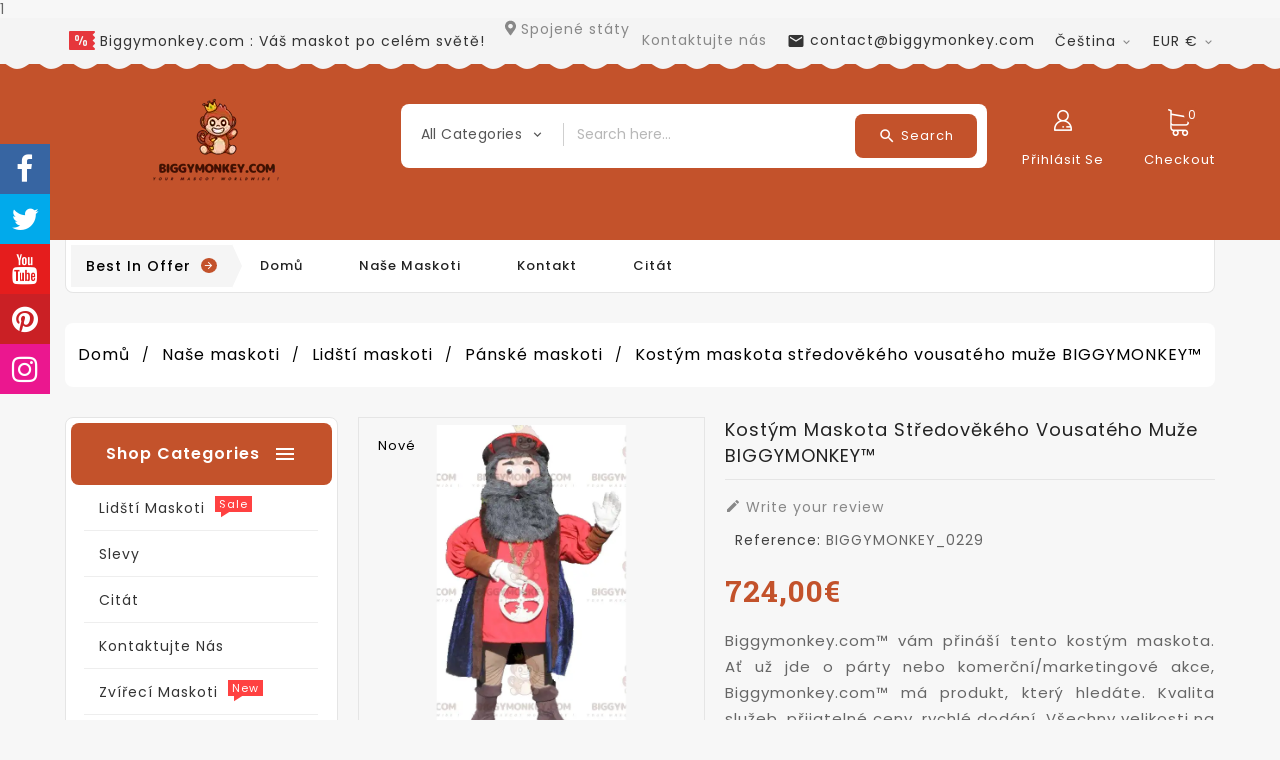

--- FILE ---
content_type: text/html; charset=utf-8
request_url: https://www.biggymonkey.com/cs/p%C3%A1nsk%C3%A9-maskoti/229-kost%C3%BDm-maskota-st%C5%99edov%C4%9Bk%C3%A9ho-vousat%C3%A9ho-mu%C5%BEe.html
body_size: 41967
content:
<!doctype html>
<html lang="cs">

  <head>
    
      
  <meta charset="utf-8">


  <meta http-equiv="x-ua-compatible" content="ie=edge">



  <link rel="canonical" href="https://www.biggymonkey.com/cs/pánské-maskoti/229-kostým-maskota-středověkého-vousatého-muže.html">

  <title>Kostým maskota středověkého vousatého muže</title>
<script data-keepinline="true">dataLayer=[];dataLayer.push({"pageCategory":"product","ecommerce":{"currencyCode":"EUR","detail":{"products":[{"name":"Kost\u00fdm maskota st\u0159edov\u011bk\u00e9ho vousat\u00e9ho mu\u017ee BIGGYMONKEY\u2122","id":"229","price":"724","brand":false,"category":"P\u00e1nsk\u00e9 maskoti"}]}},"userLogged":0});(function(w,d,s,l,i){w[l]=w[l]||[];w[l].push({'gtm.start':new Date().getTime(),event:'gtm.js'});var f=d.getElementsByTagName(s)[0],j=d.createElement(s),dl=l!='dataLayer'?'&l='+l:'';j.async=true;j.src='https://www.googletagmanager.com/gtm.js?id='+i+dl;f.parentNode.insertBefore(j,f);})(window,document,'script','dataLayer','GTM-KD8K853');dataLayer.push({'event':'datalayer_ready'});</script>
  <meta name="description" content="Kostým maskota středověkého vousatého muže BIGGYMONKEY™ – BIGGYMONKEY_0229 – Lidští maskoti – Přizpůsobitelný kostým maskota BiggyMonkey.com">
  <meta name="keywords" content="maskot, kostým, vousatý, muž, středověku, maskota, míru">
      
 
                  <link rel="alternate" href="https://www.biggymonkey.com/fr/deguisement-et-costumes-mascottes-homme/229-costume-de-mascotte-biggymonkey-d-homme-barbu-du.html" hreflang="fr-fr">
                  <link rel="alternate" href="https://www.biggymonkey.com/en/men-s-mascots/229-medieval-bearded-man-biggymonkey-mascot-costume.html" hreflang="en-us">
                  <link rel="alternate" href="https://www.biggymonkey.com/it/mascotte-maschili/229-costume-da-mascotte-medievale-uomo-barbuto.html" hreflang="it-it">
                  <link rel="alternate" href="https://www.biggymonkey.com/es/mascotas-de-hombres/229-disfraz-de-mascota-biggymonkey-de-hombre-barbudo.html" hreflang="es-es">
                  <link rel="alternate" href="https://www.biggymonkey.com/de/herren-maskottchen/229-mittelalterlicher-bärtiger-mann-biggymonkey.html" hreflang="de-de">
                  <link rel="alternate" href="https://www.biggymonkey.com/cs/pánské-maskoti/229-kostým-maskota-středověkého-vousatého-muže.html" hreflang="cs-cz">
                  <link rel="alternate" href="https://www.biggymonkey.com/nl/heren-mascottes/229-middeleeuws-bebaarde-man-biggymonkey.html" hreflang="nl-nl">
                  <link rel="alternate" href="https://www.biggymonkey.com/sv/maskot-för-män/229-medeltida-skäggig-man-biggymonkey-maskotdräkt.html" hreflang="sv-se">
                  <link rel="alternate" href="https://www.biggymonkey.com/no/maskotter-for-menn/229-middelalderskjegget-mann-stormonkey-maskot-kostyme.html" hreflang="no-no">
                  <link rel="alternate" href="https://www.biggymonkey.com/pl/maskotki-męskie/229-kostium-maskotka-średniowiecznego-brodatego.html" hreflang="pl-pl">
                  <link rel="alternate" href="https://www.biggymonkey.com/da/mænds-maskoter/229-middelalderlig-skægget-mand-biggymonkey.html" hreflang="da-dk">
                  <link rel="alternate" href="https://www.biggymonkey.com/pt/mascotes-masculinas/229-traje-de-mascote-de-homem-barbudo-medieval.html" hreflang="pt-pt">
                  <link rel="alternate" href="https://www.biggymonkey.com/el/αρσενικές-μασκότ/229-μεσαιωνική-στολή-μασκότ-με-γενειοφόρο-άνδρα.html" hreflang="el-gr">
                  <link rel="alternate" href="https://www.biggymonkey.com/fi/miesten-maskotit/229-keskiaikainen-parrakas-mies-biggymonkey.html" hreflang="fi-fi">
        



  <meta name="viewport" content="width=device-width, initial-scale=1">


<!-- TemplateTrip theme google font-->

	<link href="https://fonts.googleapis.com/css?family=Poppins:300,400,500,600,700" rel="stylesheet">
	<link href="https://fonts.googleapis.com/css?family=Roboto+Slab:400,700" rel="stylesheet">

<!-- TemplateTrip theme google font-->
 <script src="//ajax.googleapis.com/ajax/libs/jquery/2.0.0/jquery.min.js"></script>
<link href="https://fonts.googleapis.com/icon?family=Material+Icons" rel="stylesheet">

  <link rel="icon" type="image/vnd.microsoft.icon" href="/img/favicon.ico?1650524635">
  <link rel="shortcut icon" type="image/x-icon" href="/img/favicon.ico?1650524635">



    <link rel="stylesheet" href="https://www.biggymonkey.com/themes/PRS171_07/assets/cache/theme-b4514c184.css" type="text/css" media="all">




    <script type="text/javascript" src="https://www.google.com/recaptcha/api.js?hl=cs"></script>


  <script type="text/javascript">var ConnectVars={"store_has_valid_tokens":false};var added_to_wishlist="Produkt byl p\u0159id\u00e1n do va\u0161eho seznamu p\u0159\u00e1n\u00ed.";var baseDir="https:\/\/www.biggymonkey.com\/";var cardWidgetIsEnabled=true;var check_bellow="Veuillez v\u00e9rifier ci-dessous:";var checkoutWidgetDisplayType="1";var comparator_max_item=3;var compareAdd="P\u0159idan\u00e9 porovn\u00e1n\u00ed produkt\u016f";var compareRemove="Produkt vymazal srovn\u00e1n\u00ed.";var compareUrl="https:\/\/www.biggymonkey.com\/cs\/module\/ttcompare\/compare";var compareView="Porovnat";var comparedProductsIds=[];var compared_products=[];var create_order_ajax_url="https:\/\/www.biggymonkey.com\/cs\/module\/revolutpayment\/order";var currentPage="product";var disable_comment="Krit\u00e9rium pro tento produkt neexistuje.";var isLogged=0;var isLoggedWishlist=false;var loggin_required="Chcete-li spravovat seznam p\u0159\u00e1n\u00ed, mus\u00edte b\u00fdt p\u0159ihl\u00e1\u0161eni.";var loginLabel="P\u0159ihl\u00e1sit se";var login_url="https:\/\/www.biggymonkey.com\/cs\/m\u016fj-\u00fa\u010det";var max_item="Nem\u016f\u017eete p\u0159idat k porovn\u00e1n\u00ed produkt\u016f v\u00edce ne\u017e 3 produkt\u016f";var moderation_active=1;var mywishlist_url="https:\/\/www.biggymonkey.com\/cs\/module\/ttproductwishlist\/mywishlist";var originUrl="www.biggymonkey.com";var p_version="1.7";var payWidgetIsEnabled=false;var pixel_fc="https:\/\/www.biggymonkey.com\/cs\/module\/pspixel\/FrontAjaxPixel";var prestashop={"currency":{"name":"Euro","iso_code":"EUR","iso_code_num":"978","sign":"\u20ac"},"customer":{"lastname":null,"firstname":null,"email":null,"birthday":null,"newsletter":null,"newsletter_date_add":null,"optin":null,"website":null,"company":null,"siret":null,"ape":null,"is_logged":false,"gender":{"type":null,"name":null},"addresses":[]},"language":{"name":"\u010ce\u0161tina (Czech)","iso_code":"cs","locale":"cs-CZ","language_code":"cs-cz","is_rtl":"0","date_format_lite":"Y-m-d","date_format_full":"Y-m-d H:i:s","id":24},"page":{"title":"","canonical":null,"meta":{"title":"Kost\u00fdm maskota st\u0159edov\u011bk\u00e9ho vousat\u00e9ho mu\u017ee","description":"Kost\u00fdm maskota st\u0159edov\u011bk\u00e9ho vousat\u00e9ho mu\u017ee BIGGYMONKEY\u2122 \u2013 BIGGYMONKEY_0229 \u2013 Lid\u0161t\u00ed maskoti \u2013 P\u0159izp\u016fsobiteln\u00fd kost\u00fdm maskota BiggyMonkey.com","keywords":"maskot, kost\u00fdm, vousat\u00fd, mu\u017e, st\u0159edov\u011bku, maskota, m\u00edru","robots":"index"},"page_name":"product","body_classes":{"lang-cs":true,"lang-rtl":false,"country-US":true,"currency-EUR":true,"layout-left-column":true,"page-product":true,"tax-display-disabled":true,"product-id-229":true,"product-Kost\u00fdm maskota st\u0159edov\u011bk\u00e9ho vousat\u00e9ho mu\u017ee BIGGYMONKEY\u2122":true,"product-id-category-109":true,"product-id-manufacturer-1":true,"product-id-supplier-1":true,"product-available-for-order":true},"admin_notifications":[]},"shop":{"name":"BiggyMonkey.com","logo":"\/img\/redbrokoly-logo-1649937373.jpg","stores_icon":"\/img\/logo_stores.png","favicon":"\/img\/favicon.ico"},"urls":{"base_url":"https:\/\/www.biggymonkey.com\/","current_url":"https:\/\/www.biggymonkey.com\/cs\/p%C3%A1nsk%C3%A9-maskoti\/229-kost%C3%BDm-maskota-st%C5%99edov%C4%9Bk%C3%A9ho-vousat%C3%A9ho-mu%C5%BEe.html","shop_domain_url":"https:\/\/www.biggymonkey.com","img_ps_url":"https:\/\/www.biggymonkey.com\/img\/","img_cat_url":"https:\/\/www.biggymonkey.com\/img\/c\/","img_lang_url":"https:\/\/www.biggymonkey.com\/img\/l\/","img_prod_url":"https:\/\/www.biggymonkey.com\/img\/p\/","img_manu_url":"https:\/\/www.biggymonkey.com\/img\/m\/","img_sup_url":"https:\/\/www.biggymonkey.com\/img\/su\/","img_ship_url":"https:\/\/www.biggymonkey.com\/img\/s\/","img_store_url":"https:\/\/www.biggymonkey.com\/img\/st\/","img_col_url":"https:\/\/www.biggymonkey.com\/img\/co\/","img_url":"https:\/\/www.biggymonkey.com\/themes\/PRS171_07\/assets\/img\/","css_url":"https:\/\/www.biggymonkey.com\/themes\/PRS171_07\/assets\/css\/","js_url":"https:\/\/www.biggymonkey.com\/themes\/PRS171_07\/assets\/js\/","pic_url":"https:\/\/www.biggymonkey.com\/upload\/","pages":{"address":"https:\/\/www.biggymonkey.com\/cs\/adresa","addresses":"https:\/\/www.biggymonkey.com\/cs\/adresy","authentication":"https:\/\/www.biggymonkey.com\/cs\/ov\u011b\u0159en\u00ed-pravosti","cart":"https:\/\/www.biggymonkey.com\/cs\/ko\u0161\u00edk","category":"https:\/\/www.biggymonkey.com\/cs\/index.php?controller=category","cms":"https:\/\/www.biggymonkey.com\/cs\/index.php?controller=cms","contact":"https:\/\/www.biggymonkey.com\/cs\/kontaktujte-n\u00e1s","discount":"https:\/\/www.biggymonkey.com\/cs\/z-dobr\u00e9-redukce","guest_tracking":"https:\/\/www.biggymonkey.com\/cs\/sledov\u00e1n\u00ed-objedn\u00e1vek-host\u016f","history":"https:\/\/www.biggymonkey.com\/cs\/historie-objedn\u00e1vek","identity":"https:\/\/www.biggymonkey.com\/cs\/identita","index":"https:\/\/www.biggymonkey.com\/cs\/","my_account":"https:\/\/www.biggymonkey.com\/cs\/m\u016fj-\u00fa\u010det","order_confirmation":"https:\/\/www.biggymonkey.com\/cs\/potvrzen\u00ed-objedn\u00e1vky","order_detail":"https:\/\/www.biggymonkey.com\/cs\/index.php?controller=order-detail","order_follow":"https:\/\/www.biggymonkey.com\/cs\/podrobn\u00e9-informace-o-objedn\u00e1vce","order":"https:\/\/www.biggymonkey.com\/cs\/po\u0159\u00e1dek","order_return":"https:\/\/www.biggymonkey.com\/cs\/index.php?controller=order-return","order_slip":"https:\/\/www.biggymonkey.com\/cs\/hospod\u00e1\u0159stv\u00ed","pagenotfound":"https:\/\/www.biggymonkey.com\/cs\/404","password":"https:\/\/www.biggymonkey.com\/cs\/nastavit-heslo-zapomn\u011bl","pdf_invoice":"https:\/\/www.biggymonkey.com\/cs\/index.php?controller=pdf-invoice","pdf_order_return":"https:\/\/www.biggymonkey.com\/cs\/index.php?controller=pdf-order-return","pdf_order_slip":"https:\/\/www.biggymonkey.com\/cs\/index.php?controller=pdf-order-slip","prices_drop":"https:\/\/www.biggymonkey.com\/cs\/slevy","product":"https:\/\/www.biggymonkey.com\/cs\/index.php?controller=product","search":"https:\/\/www.biggymonkey.com\/cs\/vyhled\u00e1v\u00e1n\u00ed","sitemap":"https:\/\/www.biggymonkey.com\/cs\/mapa-str\u00e1nek","stores":"https:\/\/www.biggymonkey.com\/cs\/obchody","supplier":"https:\/\/www.biggymonkey.com\/cs\/dodavatel\u00e9","register":"https:\/\/www.biggymonkey.com\/cs\/ov\u011b\u0159en\u00ed-pravosti?create_account=1","order_login":"https:\/\/www.biggymonkey.com\/cs\/po\u0159\u00e1dek?login=1"},"alternative_langs":{"fr-fr":"https:\/\/www.biggymonkey.com\/fr\/deguisement-et-costumes-mascottes-homme\/229-costume-de-mascotte-biggymonkey-d-homme-barbu-du.html","en-us":"https:\/\/www.biggymonkey.com\/en\/men-s-mascots\/229-medieval-bearded-man-biggymonkey-mascot-costume.html","it-it":"https:\/\/www.biggymonkey.com\/it\/mascotte-maschili\/229-costume-da-mascotte-medievale-uomo-barbuto.html","es-es":"https:\/\/www.biggymonkey.com\/es\/mascotas-de-hombres\/229-disfraz-de-mascota-biggymonkey-de-hombre-barbudo.html","de-de":"https:\/\/www.biggymonkey.com\/de\/herren-maskottchen\/229-mittelalterlicher-b\u00e4rtiger-mann-biggymonkey.html","cs-cz":"https:\/\/www.biggymonkey.com\/cs\/p\u00e1nsk\u00e9-maskoti\/229-kost\u00fdm-maskota-st\u0159edov\u011bk\u00e9ho-vousat\u00e9ho-mu\u017ee.html","nl-nl":"https:\/\/www.biggymonkey.com\/nl\/heren-mascottes\/229-middeleeuws-bebaarde-man-biggymonkey.html","sv-se":"https:\/\/www.biggymonkey.com\/sv\/maskot-f\u00f6r-m\u00e4n\/229-medeltida-sk\u00e4ggig-man-biggymonkey-maskotdr\u00e4kt.html","no-no":"https:\/\/www.biggymonkey.com\/no\/maskotter-for-menn\/229-middelalderskjegget-mann-stormonkey-maskot-kostyme.html","pl-pl":"https:\/\/www.biggymonkey.com\/pl\/maskotki-m\u0119skie\/229-kostium-maskotka-\u015bredniowiecznego-brodatego.html","da-dk":"https:\/\/www.biggymonkey.com\/da\/m\u00e6nds-maskoter\/229-middelalderlig-sk\u00e6gget-mand-biggymonkey.html","pt-pt":"https:\/\/www.biggymonkey.com\/pt\/mascotes-masculinas\/229-traje-de-mascote-de-homem-barbudo-medieval.html","el-gr":"https:\/\/www.biggymonkey.com\/el\/\u03b1\u03c1\u03c3\u03b5\u03bd\u03b9\u03ba\u03ad\u03c2-\u03bc\u03b1\u03c3\u03ba\u03cc\u03c4\/229-\u03bc\u03b5\u03c3\u03b1\u03b9\u03c9\u03bd\u03b9\u03ba\u03ae-\u03c3\u03c4\u03bf\u03bb\u03ae-\u03bc\u03b1\u03c3\u03ba\u03cc\u03c4-\u03bc\u03b5-\u03b3\u03b5\u03bd\u03b5\u03b9\u03bf\u03c6\u03cc\u03c1\u03bf-\u03ac\u03bd\u03b4\u03c1\u03b1.html","fi-fi":"https:\/\/www.biggymonkey.com\/fi\/miesten-maskotit\/229-keskiaikainen-parrakas-mies-biggymonkey.html"},"theme_assets":"\/themes\/PRS171_07\/assets\/","actions":{"logout":"https:\/\/www.biggymonkey.com\/cs\/?mylogout="},"no_picture_image":{"bySize":{"small_default":{"url":"https:\/\/www.biggymonkey.com\/img\/p\/cs-default-small_default.jpg","width":70,"height":70},"cart_default":{"url":"https:\/\/www.biggymonkey.com\/img\/p\/cs-default-cart_default.jpg","width":100,"height":100},"medium_default":{"url":"https:\/\/www.biggymonkey.com\/img\/p\/cs-default-medium_default.jpg","width":294,"height":294},"home_default":{"url":"https:\/\/www.biggymonkey.com\/img\/p\/cs-default-home_default.jpg","width":300,"height":300},"large_default":{"url":"https:\/\/www.biggymonkey.com\/img\/p\/cs-default-large_default.jpg","width":800,"height":800}},"small":{"url":"https:\/\/www.biggymonkey.com\/img\/p\/cs-default-small_default.jpg","width":70,"height":70},"medium":{"url":"https:\/\/www.biggymonkey.com\/img\/p\/cs-default-medium_default.jpg","width":294,"height":294},"large":{"url":"https:\/\/www.biggymonkey.com\/img\/p\/cs-default-large_default.jpg","width":800,"height":800},"legend":""}},"configuration":{"display_taxes_label":false,"display_prices_tax_incl":true,"is_catalog":false,"show_prices":true,"opt_in":{"partner":false},"quantity_discount":{"type":"discount","label":"Sleva"},"voucher_enabled":1,"return_enabled":0},"field_required":[],"breadcrumb":{"links":[{"title":"Dom\u016f","url":"https:\/\/www.biggymonkey.com\/cs\/"},{"title":"Na\u0161e maskoti","url":"https:\/\/www.biggymonkey.com\/cs\/161-na\u0161e-maskoti"},{"title":"Lid\u0161t\u00ed maskoti","url":"https:\/\/www.biggymonkey.com\/cs\/113-lid\u0161t\u00ed-maskoti"},{"title":"P\u00e1nsk\u00e9 maskoti","url":"https:\/\/www.biggymonkey.com\/cs\/109-p\u00e1nsk\u00e9-maskoti"},{"title":"Kost\u00fdm maskota st\u0159edov\u011bk\u00e9ho vousat\u00e9ho mu\u017ee BIGGYMONKEY\u2122","url":"https:\/\/www.biggymonkey.com\/cs\/p\u00e1nsk\u00e9-maskoti\/229-kost\u00fdm-maskota-st\u0159edov\u011bk\u00e9ho-vousat\u00e9ho-mu\u017ee.html"}],"count":5},"link":{"protocol_link":"https:\/\/","protocol_content":"https:\/\/"},"time":1766388343,"static_token":"b6d75f50565e80696eeff3c5c0335088","token":"d6cc718ea85cffa8dca60a2bffdf0c0f","cart":{"products":[],"totals":{"total":{"type":"total","label":"Celkem","amount":0,"value":"0,00\u00a0\u20ac"},"total_including_tax":{"type":"total","label":"Celkem (s DPH)","amount":0,"value":"0,00\u00a0\u20ac"},"total_excluding_tax":{"type":"total","label":"Celkem (bez DPH)","amount":0,"value":"0,00\u00a0\u20ac"}},"subtotals":{"products":{"type":"products","label":"Mezisou\u010det","amount":0,"value":"0,00\u00a0\u20ac"},"discounts":null,"shipping":{"type":"shipping","label":"Doru\u010den\u00ed","amount":0,"value":"Zdarma"},"tax":{"type":"tax","label":"v\u010d. DPH","amount":0,"value":"0,00\u00a0\u20ac"}},"products_count":0,"summary_string":"0 polo\u017eek","vouchers":{"allowed":1,"added":[]},"discounts":[],"minimalPurchase":0,"minimalPurchaseRequired":""}};var productcomment_added="D\u011bkuji za v\u00e1\u0161 n\u00e1zor. V\u00e1\u0161 koment\u00e1\u0159 byl p\u0159id\u00e1n! ";var productcomment_added_moderation="D\u011bkuji za v\u00e1\u0161 n\u00e1zor.&quot; Bude k dispozici po schv\u00e1len\u00ed moder\u00e1torem. ";var productcomments_controller_url="https:\/\/www.biggymonkey.com\/cs\/module\/ttproductcomments\/default";var productcomments_url_rewrite="1";var psemailsubscription_subscription="https:\/\/www.biggymonkey.com\/cs\/module\/ps_emailsubscription\/subscription";var psr_icon_color="#F19D76";var re_size="normal";var re_theme="light";var re_version="1";var search_url="https:\/\/www.biggymonkey.com\/cs\/vyhled\u00e1v\u00e1n\u00ed";var secure_key="5e6957365c62a0bf68b2a19f5e705a47";var site_key="6LcPh24eAAAAAGZeuGlhIRRPDw8jLXeVZa44RhAc";var static_token="b6d75f50565e80696eeff3c5c0335088";var there_is1="Il y a 1 erreur";var validate_first="Je ne suis pas un robot, puis cliquez \u00e0 nouveau sur vous abonner";var whitelist_m="";var whitelisted=false;var wishlistProductsIds="";var wishlistView="V\u00e1\u0161 seznam p\u0159\u00e1n\u00ed";var wrong_captcha="Captcha faux.";</script>



  <script type="text/javascript">var ttpc_labels=['days','hours','minutes','seconds'];var ttpc_labels_lang={'days':'days','hours':'hours','minutes':'minutes','seconds':'seconds'};var ttpc_show_weeks=0;</script><script type="text/javascript">var awp_add_to_cart_display="bottom";</script>
                            <link rel="alternate" href="https://www.biggymonkey.com/fr/deguisement-et-costumes-mascottes-homme/229-costume-de-mascotte-biggymonkey-d-homme-barbu-du.html" hreflang="fr-fr"/>
                                    <link rel="alternate" href="https://www.biggymonkey.com/en/men-s-mascots/229-medieval-bearded-man-biggymonkey-mascot-costume.html" hreflang="en-us"/>
                                    <link rel="alternate" href="https://www.biggymonkey.com/it/mascotte-maschili/229-costume-da-mascotte-medievale-uomo-barbuto.html" hreflang="it-it"/>
                                    <link rel="alternate" href="https://www.biggymonkey.com/es/mascotas-de-hombres/229-disfraz-de-mascota-biggymonkey-de-hombre-barbudo.html" hreflang="es-es"/>
                                    <link rel="alternate" href="https://www.biggymonkey.com/de/herren-maskottchen/229-mittelalterlicher-bärtiger-mann-biggymonkey.html" hreflang="de-de"/>
                                    <link rel="alternate" href="https://www.biggymonkey.com/cs/pánské-maskoti/229-kostým-maskota-středověkého-vousatého-muže.html" hreflang="cs-cz"/>
                                    <link rel="canonical" href="https://www.biggymonkey.com/cs/pánské-maskoti/229-kostým-maskota-středověkého-vousatého-muže.html"/>
                                    <link rel="alternate" href="https://www.biggymonkey.com/cs/pánské-maskoti/229-kostým-maskota-středověkého-vousatého-muže.html" hreflang="x-default"/>
                                    <link rel="alternate" href="https://www.biggymonkey.com/nl/heren-mascottes/229-middeleeuws-bebaarde-man-biggymonkey.html" hreflang="nl-nl"/>
                                    <link rel="alternate" href="https://www.biggymonkey.com/sv/maskot-för-män/229-medeltida-skäggig-man-biggymonkey-maskotdräkt.html" hreflang="sv-se"/>
                                    <link rel="alternate" href="https://www.biggymonkey.com/no/maskotter-for-menn/229-middelalderskjegget-mann-stormonkey-maskot-kostyme.html" hreflang="no-no"/>
                                    <link rel="alternate" href="https://www.biggymonkey.com/pl/maskotki-męskie/229-kostium-maskotka-średniowiecznego-brodatego.html" hreflang="pl-pl"/>
                                    <link rel="alternate" href="https://www.biggymonkey.com/da/mænds-maskoter/229-middelalderlig-skægget-mand-biggymonkey.html" hreflang="da-dk"/>
                                    <link rel="alternate" href="https://www.biggymonkey.com/pt/mascotes-masculinas/229-traje-de-mascote-de-homem-barbudo-medieval.html" hreflang="pt-pt"/>
                                    <link rel="alternate" href="https://www.biggymonkey.com/el/αρσενικές-μασκότ/229-μεσαιωνική-στολή-μασκότ-με-γενειοφόρο-άνδρα.html" hreflang="el-gr"/>
                                    <link rel="alternate" href="https://www.biggymonkey.com/fi/miesten-maskotit/229-keskiaikainen-parrakas-mies-biggymonkey.html" hreflang="fi-fi"/>
            
                <script type="text/javascript">var pfeatures={"10":{"38":{"id_product":"229","id_feature":"10","name":"St\u0159ih","id_feature_value":"38","value":"XL (180-185 cm)"},"40":{"id_product":"229","id_feature":"10","name":"St\u0159ih","id_feature_value":"40","value":"XXXL (190-195 CM)"},"35":{"id_product":"229","id_feature":"10","name":"St\u0159ih","id_feature_value":"35","value":"S (160-170 cm)"},"42":{"id_product":"229","id_feature":"10","name":"St\u0159ih","id_feature_value":"42","value":"Velikost D\u00edt\u011bte"},"37":{"id_product":"229","id_feature":"10","name":"St\u0159ih","id_feature_value":"37","value":"L (175-180 cm)"},"39":{"id_product":"229","id_feature":"10","name":"St\u0159ih","id_feature_value":"39","value":"XXL (185-190 CM)"},"41":{"id_product":"229","id_feature":"10","name":"St\u0159ih","id_feature_value":"41","value":"XXXXL (195 - 225 CM)"},"36":{"id_product":"229","id_feature":"10","name":"St\u0159ih","id_feature_value":"36","value":"M (170-175 cm)"}},"1":{"1":{"id_product":"229","id_feature":"1","name":"Slo\u017een\u00ed","id_feature_value":"1","value":"Polyester"},"28":{"id_product":"229","id_feature":"1","name":"Slo\u017een\u00ed","id_feature_value":"28","value":"P\u011bna"},"30":{"id_product":"229","id_feature":"1","name":"Slo\u017een\u00ed","id_feature_value":"30","value":"Lamin\u00e1t"},"4":{"id_product":"229","id_feature":"1","name":"Slo\u017een\u00ed","id_feature_value":"4","value":"Bavlna"},"29":{"id_product":"229","id_feature":"1","name":"Slo\u017een\u00ed","id_feature_value":"29","value":"Nylon"}},"5":{"23":{"id_product":"229","id_feature":"5","name":"V\u011bkov\u00e1 skupina","id_feature_value":"23","value":"Dosp\u011bl\u00ed"},"24":{"id_product":"229","id_feature":"5","name":"V\u011bkov\u00e1 skupina","id_feature_value":"24","value":"D\u011bti"}},"6":{"25":{"id_product":"229","id_feature":"6","name":"Sex","id_feature_value":"25","value":"Mu\u017e"},"27":{"id_product":"229","id_feature":"6","name":"Sex","id_feature_value":"27","value":"Unisex"},"26":{"id_product":"229","id_feature":"6","name":"Sex","id_feature_value":"26","value":"\u017dena"}},"7":{"31":{"id_product":"229","id_feature":"7","name":"Kvalitn\u00ed","id_feature_value":"31","value":"Pojistn\u00e9"},"32":{"id_product":"229","id_feature":"7","name":"Kvalitn\u00ed","id_feature_value":"32","value":"V\u010detn\u011b Povrchov\u00e9 \u00dapravy"}},"8":{"33":{"id_product":"229","id_feature":"8","name":"dod\u00e1vka","id_feature_value":"33","value":"N\u00e1rodn\u00ed"},"34":{"id_product":"229","id_feature":"8","name":"dod\u00e1vka","id_feature_value":"34","value":"Mezin\u00e1rodn\u00ed"}},"9":{"45":{"id_product":"229","id_feature":"9","name":"Barva","id_feature_value":"45","value":"Modr\u00fd"},"44":{"id_product":"229","id_feature":"9","name":"Barva","id_feature_value":"44","value":"\u010cerven\u00e9"},"55":{"id_product":"229","id_feature":"9","name":"Barva","id_feature_value":"55","value":"\u0160ed\u00e1"}}},feature_positions={"5":["23","24"],"10":["41","40","39","38","42","35","36","37"],"1":["1","28","29","30","4"],"6":["26","27","25"],"7":["32","31"],"8":["33","34"],"9":["55","45","44"]},features_position=["5","10","1","6","7","8","9"],ordered_features=new Array();ordered_features[0]={"5":["23","24"]};ordered_features[1]={"10":["41","40","39","38","42","35","36","37"]};ordered_features[2]={"1":["1","28","29","30","4"]};ordered_features[3]={"6":["26","27","25"]};ordered_features[4]={"7":["32","31"]};ordered_features[5]={"8":["33","34"]};ordered_features[6]={"9":["55","45","44"]};</script><script type="application/ld+json">
{
  "@context": "http://schema.org",
  "@type": "Store",
  "name": "Biggymonkey.com: Your mascot everywhere everytime !",
  "description": "Biggymonkey.com: Your mascot everywhere everytime !",
  "openingHours": "Mo-Fr 07:00-23:00",
    "email": "contact@biggymonkey.com",
  "logo": "https://www.biggymonkey.com/logos/biggymonkey.com-logo.png",
  "image": "https://www.biggymonkey.com/logos/biggymonkey.com-logo.png",
  "telephone": "+15140000000",
  "url": "https://www.biggymonkey.com",
  "priceRange": "$$$",
  "address": {
    "@type": "PostalAddress",
    "streetAddress": "901 de la commune est",
    "addressLocality": "Montreal",
    "addressRegion": "QC",
    "addressCountry": "CA",
    "postalCode": "H2L 0E2"
  }
    }
</script>

<script type="text/javascript">var link_cart="https://www.biggymonkey.com/cs/košík";var link_reward="https://www.biggymonkey.com/cs/přístrojová-deska";var link_shopping_cart="https://www.biggymonkey.com/cs/module/ps_shoppingcart/ajax";var eam_sending_email="Sending...";var eam_email_invalid="Email is invalid";var eam_email_sent_limited="You have reached the maximum number of invitation";var eam_token="2ef75f633d5cd6cc53bef6033978dcc1";var name_is_blank='Name is required';var email_is_blank='Email is required';var email_is_invalid='Email is invalid';</script>
<!-- Facebook Pixel Code -->

<script>!function(f,b,e,v,n,t,s){if(f.fbq)return;n=f.fbq=function(){n.callMethod?n.callMethod.apply(n,arguments):n.queue.push(arguments)};if(!f._fbq)f._fbq=n;n.push=n;n.loaded=!0;n.version='2.0';n.agent='plprestashop-download';n.queue=[];t=b.createElement(e);t.async=!0;t.src=v;s=b.getElementsByTagName(e)[0];s.parentNode.insertBefore(t,s)}(window,document,'script','https://connect.facebook.net/en_US/fbevents.js');fbq('init','1819742908172064');fbq('track','PageView');</script>

<noscript>
    <img height="1" width="1" style="display:none" src="https://www.facebook.com/tr?id=1819742908172064&ev=PageView&noscript=1"/>
</noscript>

<!-- End Facebook Pixel Code -->

<!-- Set Facebook Pixel Product Export -->
    <meta property="og:title" content="Kostým maskota středověkého vousatého muže BIGGYMONKEY™">
    <meta property="og:description" content="Biggymonkey.com™ vám přináší tento kostým maskota. Ať už jde o párty nebo komerční/marketingové akce, Biggymonkey.com™ má produkt, který hledáte. Kvalita služeb, přijatelné ceny, rychlé dodání. Všechny velikosti na webu jsou přizpůsobitelné pro každý kostým. Neváhejte a změňte barvy tohoto kostýmu.   kostým vousatého muže, zlobra, přímo ze středověku, oblečený v červeno-modrém dobovém oblečení. Na show, na zámek, na představení nebo pro vaše osobní večery se bude hodit pro všechny příležitosti. Vtipný, vousatý, velký a útulný kostým vousatého muže je vyroben z kvalitních látek, pohodlně se nosí.   Standardní velikost balení: 60x60x70cm. Tento kostým maskota se prodává nahý. Maskota si můžete přizpůsobit na produktové stránce hned níže a také přidat příslušenství dle vašeho výběru. Výrobek váží přibližně 7 kg. Taška není součástí přepravy.">
    <meta property="og:url" content="https://www.biggymonkey.com/cs/pánské-maskoti/229-kostým-maskota-středověkého-vousatého-muže.html">
    <meta property="og:image" content="https://www.biggymonkey.com/281-medium_default/kostým-maskota-středověkého-vousatého-muže.jpg">
    <meta property="product:brand" content="Biggymonkey.com">
    <meta property="product:availability" content="In stock">
    <meta property="product:condition" content="new">
    <meta property="product:price:amount" content="724">
    <meta property="product:price:currency" content="EUR">
    <meta property="product:retailer_item_id" content="229">
<!-- END OF Set Facebook Pixel Product Export -->

    
        <script>fbq('track','ViewContent',{content_name:'Kostym maskota stredovekeho vousateho muze BIGGYMONKEY™ CS',content_ids:229,content_type:'product',value:724,currency:'EUR'});</script>
    
<script type="text/javascript">var ed_hours='hours';var ed_minutes='minutes';var ed_and='and';var ed_refresh='Byl dosažen limit výběru. Obnovte svůj prohlížeč, abyste viděli nové odhadované doručení';var ed_disable_cc=0;var ed_has_combi=37;var ed_placement=7;var ed_sm=0;</script>	<link rel="geolocation" href="https://www.biggymonkey.com/fr/deguisement-et-costumes-mascottes-homme/229-costume-de-mascotte-biggymonkey-d-homme-barbu-du.html" hreflang="fr">
	<link rel="geolocation" href="https://www.biggymonkey.com/en/men-s-mascots/229-medieval-bearded-man-biggymonkey-mascot-costume.html" hreflang="en">
	<link rel="geolocation" href="https://www.biggymonkey.com/it/mascotte-maschili/229-costume-da-mascotte-medievale-uomo-barbuto.html" hreflang="it">
	<link rel="geolocation" href="https://www.biggymonkey.com/es/mascotas-de-hombres/229-disfraz-de-mascota-biggymonkey-de-hombre-barbudo.html" hreflang="es">
	<link rel="geolocation" href="https://www.biggymonkey.com/de/herren-maskottchen/229-mittelalterlicher-bärtiger-mann-biggymonkey.html" hreflang="de">
	<link rel="geolocation" href="https://www.biggymonkey.com/cs/pánské-maskoti/229-kostým-maskota-středověkého-vousatého-muže.html" hreflang="cs">
	<link rel="geolocation" href="https://www.biggymonkey.com/nl/heren-mascottes/229-middeleeuws-bebaarde-man-biggymonkey.html" hreflang="nl">
	<link rel="geolocation" href="https://www.biggymonkey.com/sv/maskot-för-män/229-medeltida-skäggig-man-biggymonkey-maskotdräkt.html" hreflang="sv">
	<link rel="geolocation" href="https://www.biggymonkey.com/no/maskotter-for-menn/229-middelalderskjegget-mann-stormonkey-maskot-kostyme.html" hreflang="no">
	<link rel="geolocation" href="https://www.biggymonkey.com/pl/maskotki-męskie/229-kostium-maskotka-średniowiecznego-brodatego.html" hreflang="pl">
	<link rel="geolocation" href="https://www.biggymonkey.com/da/mænds-maskoter/229-middelalderlig-skægget-mand-biggymonkey.html" hreflang="da">
	<link rel="geolocation" href="https://www.biggymonkey.com/pt/mascotes-masculinas/229-traje-de-mascote-de-homem-barbudo-medieval.html" hreflang="pt">
	<link rel="geolocation" href="https://www.biggymonkey.com/el/αρσενικές-μασκότ/229-μεσαιωνική-στολή-μασκότ-με-γενειοφόρο-άνδρα.html" hreflang="el">
	<link rel="geolocation" href="https://www.biggymonkey.com/fi/miesten-maskotit/229-keskiaikainen-parrakas-mies-biggymonkey.html" hreflang="fi">
<script type="text/javascript">var ajax_url='https://www.biggymonkey.com/cs/module/ets_geolocation/process';var page_controller='product';</script>





    
  <meta property="og:type" content="product">
  <meta property="og:url" content="https://www.biggymonkey.com/cs/p%C3%A1nsk%C3%A9-maskoti/229-kost%C3%BDm-maskota-st%C5%99edov%C4%9Bk%C3%A9ho-vousat%C3%A9ho-mu%C5%BEe.html">
  <meta property="og:title" content="Kostým maskota středověkého vousatého muže">
  <meta property="og:site_name" content="BiggyMonkey.com">
  <meta property="og:description" content="Kostým maskota středověkého vousatého muže BIGGYMONKEY™ – BIGGYMONKEY_0229 – Lidští maskoti – Přizpůsobitelný kostým maskota BiggyMonkey.com">
  <meta property="og:image" content="https://www.biggymonkey.com/281-large_default/kostým-maskota-středověkého-vousatého-muže.jpg">
  <meta property="product:pretax_price:amount" content="724">
  <meta property="product:pretax_price:currency" content="EUR">
  <meta property="product:price:amount" content="724">
  <meta property="product:price:currency" content="EUR">
  	<meta property="product:pretax_price:amount" content="724">
	<meta property="product:pretax_price:currency" content="EUR">
	<meta property="product:price:amount" content="724">
	<meta property="product:price:currency" content="EUR">
      <meta property="product:weight:value" content="7.000000">1
  <meta property="product:weight:units" content="lb">
  
  </head>

  <body id="product" class="lang-cs country-us currency-eur layout-left-column page-product tax-display-disabled product-id-229 product-kostym-maskota-stredovekeho-vousateho-muze-biggymonkey- product-id-category-109 product-id-manufacturer-1 product-id-supplier-1 product-available-for-order">

    
      <!-- Google Tag Manager (noscript) -->
<noscript><iframe src="https://www.googletagmanager.com/ns.html?id=GTM-KD8K853&nojscript=true" height="0" width="0" style="display:none;visibility:hidden"></iframe></noscript>
<!-- End Google Tag Manager (noscript) -->
    

    <main>
      
                 
      <header id="header">
        
          
  <div class="header-banner">
    
  </div>


  <nav class="header-nav">
	
			<div class="left-nav">
					<div class="container">
					<div id="ttcmsheader">
	  <div class="ttheader-service">Biggymonkey.com : Váš maskot po celém světě!</div>
	</div>
<div id="_desktop_currency_selector">
  <div class="currency-selector dropdown ttdropdown js-dropdown">
    <span id="currency-selector-label" class="hidden-md-up">Měna:</span>
    <button data-target="#" data-toggle="dropdown" class="hidden-sm-down btn-unstyle" aria-haspopup="true" aria-expanded="false" aria-label="Rozevírací nabídka měny">
      <span class="expand-more _gray-darker">EUR €</span>
		<i class="material-icons expand-more">&#xE313;</i>
		<i class="material-icons expand-less">&#xE316;</i>
    </button>
    <ul class="dropdown-menu hidden-sm-down" aria-labelledby="currency-selector-label">
              <li>
          <a title="Australian Dollar" rel="nofollow" href="https://www.biggymonkey.com/cs/pánské-maskoti/229-kostým-maskota-středověkého-vousatého-muže.html?SubmitCurrency=1&amp;id_currency=17" class="dropdown-item">AUD $</a>
        </li>
              <li>
          <a title="Canadian Dollar" rel="nofollow" href="https://www.biggymonkey.com/cs/pánské-maskoti/229-kostým-maskota-středověkého-vousatého-muže.html?SubmitCurrency=1&amp;id_currency=18" class="dropdown-item">CAD $</a>
        </li>
              <li>
          <a title="Swiss Franc" rel="nofollow" href="https://www.biggymonkey.com/cs/pánské-maskoti/229-kostým-maskota-středověkého-vousatého-muže.html?SubmitCurrency=1&amp;id_currency=21" class="dropdown-item">CHF </a>
        </li>
              <li>
          <a title="Czech Koruna" rel="nofollow" href="https://www.biggymonkey.com/cs/pánské-maskoti/229-kostým-maskota-středověkého-vousatého-muže.html?SubmitCurrency=1&amp;id_currency=23" class="dropdown-item">CZK Kč</a>
        </li>
              <li>
          <a title="Danish Krone" rel="nofollow" href="https://www.biggymonkey.com/cs/pánské-maskoti/229-kostým-maskota-středověkého-vousatého-muže.html?SubmitCurrency=1&amp;id_currency=24" class="dropdown-item">DKK kr</a>
        </li>
              <li class="current">
          <a title="Euro" rel="nofollow" href="https://www.biggymonkey.com/cs/pánské-maskoti/229-kostým-maskota-středověkého-vousatého-muže.html?SubmitCurrency=1&amp;id_currency=1" class="dropdown-item">EUR €</a>
        </li>
              <li>
          <a title="British Pound" rel="nofollow" href="https://www.biggymonkey.com/cs/pánské-maskoti/229-kostým-maskota-středověkého-vousatého-muže.html?SubmitCurrency=1&amp;id_currency=16" class="dropdown-item">GBP £</a>
        </li>
              <li>
          <a title="South Korean Won" rel="nofollow" href="https://www.biggymonkey.com/cs/pánské-maskoti/229-kostým-maskota-středověkého-vousatého-muže.html?SubmitCurrency=1&amp;id_currency=27" class="dropdown-item">KRW ₩</a>
        </li>
              <li>
          <a title="Mexican Peso" rel="nofollow" href="https://www.biggymonkey.com/cs/pánské-maskoti/229-kostým-maskota-středověkého-vousatého-muže.html?SubmitCurrency=1&amp;id_currency=25" class="dropdown-item">MXN $</a>
        </li>
              <li>
          <a title="Norwegian Krone" rel="nofollow" href="https://www.biggymonkey.com/cs/pánské-maskoti/229-kostým-maskota-středověkého-vousatého-muže.html?SubmitCurrency=1&amp;id_currency=19" class="dropdown-item">NOK kr</a>
        </li>
              <li>
          <a title="Polish Zloty" rel="nofollow" href="https://www.biggymonkey.com/cs/pánské-maskoti/229-kostým-maskota-středověkého-vousatého-muže.html?SubmitCurrency=1&amp;id_currency=20" class="dropdown-item">PLN zł</a>
        </li>
              <li>
          <a title="Swedish Krona" rel="nofollow" href="https://www.biggymonkey.com/cs/pánské-maskoti/229-kostým-maskota-středověkého-vousatého-muže.html?SubmitCurrency=1&amp;id_currency=22" class="dropdown-item">SEK kr</a>
        </li>
              <li>
          <a title="US Dollar" rel="nofollow" href="https://www.biggymonkey.com/cs/pánské-maskoti/229-kostým-maskota-středověkého-vousatého-muže.html?SubmitCurrency=1&amp;id_currency=26" class="dropdown-item">USD $</a>
        </li>
          </ul>
    <select class="link hidden-md-up" aria-labelledby="currency-selector-label">
              <option value="https://www.biggymonkey.com/cs/pánské-maskoti/229-kostým-maskota-středověkého-vousatého-muže.html?SubmitCurrency=1&amp;id_currency=17">AUD $</option>
              <option value="https://www.biggymonkey.com/cs/pánské-maskoti/229-kostým-maskota-středověkého-vousatého-muže.html?SubmitCurrency=1&amp;id_currency=18">CAD $</option>
              <option value="https://www.biggymonkey.com/cs/pánské-maskoti/229-kostým-maskota-středověkého-vousatého-muže.html?SubmitCurrency=1&amp;id_currency=21">CHF </option>
              <option value="https://www.biggymonkey.com/cs/pánské-maskoti/229-kostým-maskota-středověkého-vousatého-muže.html?SubmitCurrency=1&amp;id_currency=23">CZK Kč</option>
              <option value="https://www.biggymonkey.com/cs/pánské-maskoti/229-kostým-maskota-středověkého-vousatého-muže.html?SubmitCurrency=1&amp;id_currency=24">DKK kr</option>
              <option value="https://www.biggymonkey.com/cs/pánské-maskoti/229-kostým-maskota-středověkého-vousatého-muže.html?SubmitCurrency=1&amp;id_currency=1" selected="selected">EUR €</option>
              <option value="https://www.biggymonkey.com/cs/pánské-maskoti/229-kostým-maskota-středověkého-vousatého-muže.html?SubmitCurrency=1&amp;id_currency=16">GBP £</option>
              <option value="https://www.biggymonkey.com/cs/pánské-maskoti/229-kostým-maskota-středověkého-vousatého-muže.html?SubmitCurrency=1&amp;id_currency=27">KRW ₩</option>
              <option value="https://www.biggymonkey.com/cs/pánské-maskoti/229-kostým-maskota-středověkého-vousatého-muže.html?SubmitCurrency=1&amp;id_currency=25">MXN $</option>
              <option value="https://www.biggymonkey.com/cs/pánské-maskoti/229-kostým-maskota-středověkého-vousatého-muže.html?SubmitCurrency=1&amp;id_currency=19">NOK kr</option>
              <option value="https://www.biggymonkey.com/cs/pánské-maskoti/229-kostým-maskota-středověkého-vousatého-muže.html?SubmitCurrency=1&amp;id_currency=20">PLN zł</option>
              <option value="https://www.biggymonkey.com/cs/pánské-maskoti/229-kostým-maskota-středověkého-vousatého-muže.html?SubmitCurrency=1&amp;id_currency=22">SEK kr</option>
              <option value="https://www.biggymonkey.com/cs/pánské-maskoti/229-kostým-maskota-středověkého-vousatého-muže.html?SubmitCurrency=1&amp;id_currency=26">USD $</option>
          </select>
  </div>
</div>
<div id="_desktop_language_selector">
  <div class="language-selector-wrapper">
    <span id="language-selector-label" class="hidden-md-up">Jazyk:</span>
    <div class="language-selector dropdown js-dropdown">
      <button data-toggle="dropdown" class="hidden-sm-down btn-unstyle" aria-haspopup="true" aria-expanded="false" aria-label="Rozevírací nabídka jazyka">
        <span class="expand-more">Čeština</span>
       <i class="material-icons expand-more">&#xE313;</i>
		<i class="material-icons expand-less">&#xE316;</i>
      </button>
      <ul class="dropdown-menu hidden-sm-down" aria-labelledby="language-selector-label">
                  <li>
            <a href="https://www.biggymonkey.com/fr/deguisement-et-costumes-mascottes-homme/229-costume-de-mascotte-biggymonkey-d-homme-barbu-du.html" class="dropdown-item" data-iso-code="fr">Français</a>
          </li>
                  <li>
            <a href="https://www.biggymonkey.com/en/men-s-mascots/229-medieval-bearded-man-biggymonkey-mascot-costume.html" class="dropdown-item" data-iso-code="en">English</a>
          </li>
                  <li>
            <a href="https://www.biggymonkey.com/it/mascotte-maschili/229-costume-da-mascotte-medievale-uomo-barbuto.html" class="dropdown-item" data-iso-code="it">Italiano</a>
          </li>
                  <li>
            <a href="https://www.biggymonkey.com/es/mascotas-de-hombres/229-disfraz-de-mascota-biggymonkey-de-hombre-barbudo.html" class="dropdown-item" data-iso-code="es">Español</a>
          </li>
                  <li>
            <a href="https://www.biggymonkey.com/de/herren-maskottchen/229-mittelalterlicher-bärtiger-mann-biggymonkey.html" class="dropdown-item" data-iso-code="de">Deutsch</a>
          </li>
                  <li class="current">
            <a href="https://www.biggymonkey.com/cs/pánské-maskoti/229-kostým-maskota-středověkého-vousatého-muže.html" class="dropdown-item" data-iso-code="cs">Čeština</a>
          </li>
                  <li>
            <a href="https://www.biggymonkey.com/nl/heren-mascottes/229-middeleeuws-bebaarde-man-biggymonkey.html" class="dropdown-item" data-iso-code="nl">Nederlands</a>
          </li>
                  <li>
            <a href="https://www.biggymonkey.com/sv/maskot-för-män/229-medeltida-skäggig-man-biggymonkey-maskotdräkt.html" class="dropdown-item" data-iso-code="sv">Svenska</a>
          </li>
                  <li>
            <a href="https://www.biggymonkey.com/no/maskotter-for-menn/229-middelalderskjegget-mann-stormonkey-maskot-kostyme.html" class="dropdown-item" data-iso-code="no">Bokmål</a>
          </li>
                  <li>
            <a href="https://www.biggymonkey.com/pl/maskotki-męskie/229-kostium-maskotka-średniowiecznego-brodatego.html" class="dropdown-item" data-iso-code="pl">Polski</a>
          </li>
                  <li>
            <a href="https://www.biggymonkey.com/da/mænds-maskoter/229-middelalderlig-skægget-mand-biggymonkey.html" class="dropdown-item" data-iso-code="da">Dansk</a>
          </li>
                  <li>
            <a href="https://www.biggymonkey.com/pt/mascotes-masculinas/229-traje-de-mascote-de-homem-barbudo-medieval.html" class="dropdown-item" data-iso-code="pt">Português PT</a>
          </li>
                  <li>
            <a href="https://www.biggymonkey.com/el/αρσενικές-μασκότ/229-μεσαιωνική-στολή-μασκότ-με-γενειοφόρο-άνδρα.html" class="dropdown-item" data-iso-code="el">ελληνικά</a>
          </li>
                  <li>
            <a href="https://www.biggymonkey.com/fi/miesten-maskotit/229-keskiaikainen-parrakas-mies-biggymonkey.html" class="dropdown-item" data-iso-code="fi">Suomi</a>
          </li>
              </ul>
      <select class="link hidden-md-up" aria-labelledby="language-selector-label">
                  <option value="https://www.biggymonkey.com/fr/deguisement-et-costumes-mascottes-homme/229-costume-de-mascotte-biggymonkey-d-homme-barbu-du.html" data-iso-code="fr">
            Français
          </option>
                  <option value="https://www.biggymonkey.com/en/men-s-mascots/229-medieval-bearded-man-biggymonkey-mascot-costume.html" data-iso-code="en">
            English
          </option>
                  <option value="https://www.biggymonkey.com/it/mascotte-maschili/229-costume-da-mascotte-medievale-uomo-barbuto.html" data-iso-code="it">
            Italiano
          </option>
                  <option value="https://www.biggymonkey.com/es/mascotas-de-hombres/229-disfraz-de-mascota-biggymonkey-de-hombre-barbudo.html" data-iso-code="es">
            Español
          </option>
                  <option value="https://www.biggymonkey.com/de/herren-maskottchen/229-mittelalterlicher-bärtiger-mann-biggymonkey.html" data-iso-code="de">
            Deutsch
          </option>
                  <option value="https://www.biggymonkey.com/cs/pánské-maskoti/229-kostým-maskota-středověkého-vousatého-muže.html" selected="selected" data-iso-code="cs">
            Čeština
          </option>
                  <option value="https://www.biggymonkey.com/nl/heren-mascottes/229-middeleeuws-bebaarde-man-biggymonkey.html" data-iso-code="nl">
            Nederlands
          </option>
                  <option value="https://www.biggymonkey.com/sv/maskot-för-män/229-medeltida-skäggig-man-biggymonkey-maskotdräkt.html" data-iso-code="sv">
            Svenska
          </option>
                  <option value="https://www.biggymonkey.com/no/maskotter-for-menn/229-middelalderskjegget-mann-stormonkey-maskot-kostyme.html" data-iso-code="no">
            Bokmål
          </option>
                  <option value="https://www.biggymonkey.com/pl/maskotki-męskie/229-kostium-maskotka-średniowiecznego-brodatego.html" data-iso-code="pl">
            Polski
          </option>
                  <option value="https://www.biggymonkey.com/da/mænds-maskoter/229-middelalderlig-skægget-mand-biggymonkey.html" data-iso-code="da">
            Dansk
          </option>
                  <option value="https://www.biggymonkey.com/pt/mascotes-masculinas/229-traje-de-mascote-de-homem-barbudo-medieval.html" data-iso-code="pt">
            Português PT
          </option>
                  <option value="https://www.biggymonkey.com/el/αρσενικές-μασκότ/229-μεσαιωνική-στολή-μασκότ-με-γενειοφόρο-άνδρα.html" data-iso-code="el">
            ελληνικά
          </option>
                  <option value="https://www.biggymonkey.com/fi/miesten-maskotit/229-keskiaikainen-parrakas-mies-biggymonkey.html" data-iso-code="fi">
            Suomi
          </option>
              </select>
    </div>
  </div>
</div>
<div id="_desktop_contact_link">
  <div id="contact-link">
    <ul>
              <li><a href="https://www.biggymonkey.com/cs/kontaktujte-nás">Kontaktujte nás</a></li>
                    <li class="email">
        <i class="material-icons">&#xE0BE;</i>
                <span><a href="/cdn-cgi/l/email-protection" class="__cf_email__" data-cfemail="30535f5e445153447052595757495d5f5e5b55491e535f5d">[email&#160;protected]</a></span>
        </li>
          </ul>
  </div>
</div>
    <a class="ets_click_show" href="javascript:void(0)">
        <i class="icon" aria-hidden="true"><svg aria-hidden="true" focusable="false" data-prefix="fas" data-icon="map-marker-alt" class="svg-inline--fa fa-map-marker-alt fa-w-12" role="img" xmlns="http://www.w3.org/2000/svg" viewBox="0 0 384 512"><path fill="currentColor" d="M172.268 501.67C26.97 291.031 0 269.413 0 192 0 85.961 85.961 0 192 0s192 85.961 192 192c0 77.413-26.97 99.031-172.268 309.67-9.535 13.774-29.93 13.773-39.464 0zM192 272c44.183 0 80-35.817 80-80s-35.817-80-80-80-80 35.817-80 80 35.817 80 80 80z"></path></svg></i>
        <span class="text_content">Spojené státy</span>
            </a>


			</div>
		</div>
		<div class="right-nav">
			<div class="container">
			<div class="top-logo" id="_mobile_logo"></div>
				<div class="col-sm-3 hidden-sm-down" id="_desktop_logo">
										<a href="https://www.biggymonkey.com/">
						   <img class="logo img-responsive" src="/img/redbrokoly-logo-1649937373.jpg" alt="BiggyMonkey.com">
						</a>
				 				</div>				
				<!-- Block search module TOP -->

<div id="search_block_top" class="col-sm-7">
	<form id="searchbox" method="get" action="https://www.biggymonkey.com/cs/vyhledávání">
       <div class="ttsearch-main">
		<input type="hidden" name="controller" value="search">
		<input type="hidden" name="orderby" value="position"/>
		<input type="hidden" name="orderway" value="desc"/>
		<div class="select-wrapper">
        <select id="search_category" name="search_category" class="form-control">
            <option value="all">All Categories</option>
               
        </select>
		</div>
		<input class="search_query form-control" type="text" id="search_query_top" name="s" placeholder="Search here..." value=""/>
		

		<div id="tt_url_ajax_search" style="display:none">
		<input type="hidden" value="https://www.biggymonkey.com/modules/ttblocksearch/controller_ajax_search.php" class="url_ajax"/>
		</div>
		</div>
		<button type="submit" name="submit_search" class="btn btn-default button-search">
			<span>Search</span>
		</button>
	</form>
	</div>

<script data-cfasync="false" src="/cdn-cgi/scripts/5c5dd728/cloudflare-static/email-decode.min.js"></script><script type="text/javascript">var limit_character="<p class='limit'>Number of characters at least are 3</p>";var close_text="close";</script>
<!-- /Block search module TOP -->
<div id="_desktop_cart">
  <div class="blockcart cart-preview inactive" data-refresh-url="//www.biggymonkey.com/cs/module/ps_shoppingcart/ajax">
    <div class="header">
        <a rel="nofollow">
        <i class="material-icons shopping-cart">shopping_cart</i>
        <span class="hidden-sm-down">Checkout</span>
        <span class="cart-products-count">0</span>
        </a>
    </div>
	<div class="cart_block block exclusive">
	<div class="block_content">
<div class="cart_block_list">
				<p class="no-item">
			No products in the cart.
		</p>
			</div>
	</div>
	</div>
  </div>
</div>
    	<div id="_desktop_user_info">
<div class="ttuserheading"><span class="myaccount">Přihlásit se</span></div>	
  <ul class="user-info">
      <li><a href="https://www.biggymonkey.com/cs/můj-účet" title="Přihlášení k vašemu zákaznickému účtu" rel="nofollow">
        <i class="material-icons user">&#xE7FF;</i>
        <span class="hidden-sm-down">Přihlásit se</span>
      </a></li>
    			<li>
		<a class="bt_compare" href="https://www.biggymonkey.com/cs/module/ttcompare/compare" title="Compare" rel="nofollow">
			<span>Compare (<span class="total-compare-val">0</span>)</span>
		</a>
		<input type="hidden" name="compare_product_count" class="compare_product_count" value="0"/>
	</li>

		<li>
    <a class="wishtlist_top" href="https://www.biggymonkey.com/cs/module/ttproductwishlist/mywishlist" title="Wishlists" rel="nofollow">
        <span>Wishlists (<span class="cart-wishlist-number">0</span>)</span>
    </a>
</li>

  </ul>
</div>

			</div>
		</div>
  </nav>


<div class="full-header">
	<div class="container">
		<div class="position-static">
			<!-- Block Top links module -->
<div id="tttop-link-block" class="col-sm-9">
	<h3 class="title_block ">Best in offer</h3>
	<ul id="tttoplink" class="block_content">
		<li class="tttoplink tthome">
			<a title="home" href="https://www.biggymonkey.com/">Domů</a>
		</li>
			 
			<li class="tttoplink">
				<a href="https://www.biggymonkey.com/en/45-classic-mascots" title="Naše maskoti ">Naše maskoti </a></li>
					 
			<li class="tttoplink">
				<a href="https://www.biggymonkey.com/en/contact-us" title="Kontakt">Kontakt</a></li>
					 
			<li class="tttoplink">
				<a href="https://www.biggymonkey.com/en/form/quote-biggymonkey-mascots-g1.html" title="Citát" onclick="window.open(this.href);return false;">Citát</a></li>
				</ul>
</div>
<!-- /Block Top links module -->
<script>$(document).ready(function(){var max_link=99;var more_info="More";var items=$('#tttop-link-block ul li');var surplus=items.slice(max_link,items.length);surplus.wrapAll('<li class="more_menu tttoplink"><ul class="top-link clearfix">');$('.more_menu').prepend('<a href="#" class="level-top">'+more_info+'<i class="material-icons icon">&#xE5CC;</i> </a>');$('.more_menu').mouseover(function(){$(this).children('ul').addClass('shown-link');})
$('.more_menu').mouseout(function(){$(this).children('ul').removeClass('shown-link');});});</script>

		</div>
		
 	 </div>
</div>

	<div class="header-top">
		<div class="container">
			<div class="hidden-md-up text-sm-center mobile">
					<div id="mobile_menu">
						<div class="float-xs-left" id="menu-icon">
							<i class="material-icons">&#xE5D2;</i>
						</div>
						<div class="float-xs-right" id="_mobile_cart"></div>
						<div class="float-xs-right" id="_mobile_user_info"></div>
					</div>
					<div class="clearfix"></div>
				 </div>
				<div class="clearfix"></div>
				<div id="mobile_top_menu_wrapper" class="row hidden-md-up" style="display:none;">
					<div class="js-top-menu mobile" id="_mobile_top_menu"></div>
					
			  </div>
		</div>
	</div>

<div class="newsletter-pop">

</div>        
      </header>
	  	      
        
<aside id="notifications">
  <div class="container">
    
    
    
      </div>
</aside>
      

      <section id="wrapper">
        
        <div class="container">
		<div class="row">
				
            <nav data-depth="5" class="breadcrumb hidden-sm-down">
  <ol itemscope itemtype="http://schema.org/BreadcrumbList">
    
              
          <li itemprop="itemListElement" itemscope itemtype="http://schema.org/ListItem">
            <a itemprop="item" href="https://www.biggymonkey.com/cs/">
              <span itemprop="name">Domů</span>
            </a>
            <meta itemprop="position" content="1">
          </li>
        
              
          <li itemprop="itemListElement" itemscope itemtype="http://schema.org/ListItem">
            <a itemprop="item" href="https://www.biggymonkey.com/cs/161-naše-maskoti">
              <span itemprop="name">Naše maskoti</span>
            </a>
            <meta itemprop="position" content="2">
          </li>
        
              
          <li itemprop="itemListElement" itemscope itemtype="http://schema.org/ListItem">
            <a itemprop="item" href="https://www.biggymonkey.com/cs/113-lidští-maskoti">
              <span itemprop="name">Lidští maskoti</span>
            </a>
            <meta itemprop="position" content="3">
          </li>
        
              
          <li itemprop="itemListElement" itemscope itemtype="http://schema.org/ListItem">
            <a itemprop="item" href="https://www.biggymonkey.com/cs/109-pánské-maskoti">
              <span itemprop="name">Pánské maskoti</span>
            </a>
            <meta itemprop="position" content="4">
          </li>
        
              
          <li itemprop="itemListElement" itemscope itemtype="http://schema.org/ListItem">
            <a itemprop="item" href="https://www.biggymonkey.com/cs/pánské-maskoti/229-kostým-maskota-středověkého-vousatého-muže.html">
              <span itemprop="name">Kostým maskota středověkého vousatého muže BIGGYMONKEY™</span>
            </a>
            <meta itemprop="position" content="5">
          </li>
        
          
  </ol>
</nav>
          

          
            <div id="left-column" class="col-xs-12 col-sm-3 col-md-3">
                              <!-- Module Megamenu-->
<div class="container_tt_megamenu col-sm-3">
<div id="tt-menu-horizontal" class="tt-menu-horizontal clearfix">
	<div class="title-menu-mobile"><span>Shop Categories</span><i class="material-icons">&#xE5D2;</i></div>
	<div class="main-menu">
	<ul class="menu-content">
									<li class="level-1 ">
					<a href="https://www.biggymonkey.com/cs/113-lidští-maskoti" class="ttinnermenu">
											<img class="img-icon" src="/modules/ttmegamenu/views/img/icons/de94f4a5182f25d69acfd4c8ef240b2784b478cd_business-man.png" alt=""/>
										<span class="catagory">Lidští maskoti</span>
					<div class="menu-subtitle">Sale</div>					</a>
					<span class="icon-drop-mobile"></span>
									</li>
												<li class="level-1 ">
					<a href="https://www.biggymonkey.com/cs/slevy" class="ttinnermenu">
											<img class="img-icon" src="/modules/ttmegamenu/views/img/icons/ff56566c6490dd3257c393947be095ceeefa9c55_icons8-remise-100.png" alt=""/>
										<span class="catagory">Slevy</span>
										</a>
					<span class="icon-drop-mobile"></span>
									</li>
												<li class="level-1 ">
					<a href="https://www.biggymonkey.com/en/form/quote-biggymonkey-mascots-g1.html" class="ttinnermenu">
											<img class="img-icon" src="/modules/ttmegamenu/views/img/icons/03c0534d2dca4d10e1dcbd292a10bcc80af49bcf_icons8-papier-64.png" alt=""/>
										<span class="catagory">Citát</span>
										</a>
					<span class="icon-drop-mobile"></span>
									</li>
												<li class="level-1 ">
					<a href="https://www.biggymonkey.com/cs/kontaktujte-nás" class="ttinnermenu">
											<img class="img-icon" src="/modules/ttmegamenu/views/img/icons/081b71c4e641a26f6486c981999ae232610696d5_icons8-blog-100.png" alt=""/>
										<span class="catagory">Kontaktujte nás</span>
										</a>
					<span class="icon-drop-mobile"></span>
									</li>
												<li class="level-1 ">
					<a href="https://www.biggymonkey.com/cs/11-zvířecí-maskoti" class="ttinnermenu">
											<img class="img-icon" src="/modules/ttmegamenu/views/img/icons/4a3c0c7fdb9f26f7230457e11c0c824402442f19_icons8-ours-40.png" alt=""/>
										<span class="catagory">Zvířecí maskoti</span>
					<div class="menu-subtitle">New</div>					</a>
					<span class="icon-drop-mobile"></span>
									</li>
												<li class="level-1 ">
					<a href="https://www.biggymonkey.com/cs/138-nezařazení-maskoti" class="ttinnermenu">
											<img class="img-icon" src="/modules/ttmegamenu/views/img/icons/e98a0e845d53cddf857a277faa00b33920610943_icone_non_verifie.png" alt=""/>
										<span class="catagory">Nezařazení maskoti</span>
										</a>
					<span class="icon-drop-mobile"></span>
									</li>
												<li class="level-1 ">
					<a href="https://www.biggymonkey.com/cs/114-maskoti-předmětů" class="ttinnermenu">
											<img class="img-icon" src="/modules/ttmegamenu/views/img/icons/8835925043f63f8a3647ac49e35aaa27f8a419da_icons8-bouteille-de-vin-100.png" alt=""/>
										<span class="catagory">Maskoti předmětů</span>
										</a>
					<span class="icon-drop-mobile"></span>
									</li>
												<li class="level-1 ">
					<a href="https://www.biggymonkey.com/cs/20-superhrdina-maskot" class="ttinnermenu">
											<img class="img-icon" src="/modules/ttmegamenu/views/img/icons/5a922cc47528e761511457fa9df3d999d2ac788f_superhero.png" alt=""/>
										<span class="catagory">Superhrdina maskot</span>
										</a>
					<span class="icon-drop-mobile"></span>
									</li>
												<li class="level-1 ">
					<a href="https://www.biggymonkey.com/cs/28-zeleninový-maskot" class="ttinnermenu">
											<img class="img-icon" src="/modules/ttmegamenu/views/img/icons/999bc8bbdd077a4b09cf34f919ea4d33c0c37a76_icons8-panier-96.png" alt=""/>
										<span class="catagory">Zeleninový maskot</span>
										</a>
					<span class="icon-drop-mobile"></span>
									</li>
												<li class="level-1 ">
					<a href="https://www.biggymonkey.com/cs/30-sportovní-maskot" class="ttinnermenu">
											<img class="img-icon" src="/modules/ttmegamenu/views/img/icons/f98d1eababc4357afc2d06533e5b789dc5b589dc_icons8-sport-80.png" alt=""/>
										<span class="catagory">Sportovní maskot</span>
										</a>
					<span class="icon-drop-mobile"></span>
									</li>
												<li class="level-1 ">
					<a href="https://www.biggymonkey.com/cs/109-pánské-maskoti" class="ttinnermenu">
											<img class="img-icon" src="/modules/ttmegamenu/views/img/icons/730cf468973b7eb479a70f1e6940b28154ab4e63_icons8-double-tap-avec-deux-doigts-80.png" alt=""/>
										<span class="catagory">Pánské maskoti</span>
										</a>
					<span class="icon-drop-mobile"></span>
									</li>
								</ul>
	<div class="js-top-menu-bottom">
	  <div id="_mobile_currency_selector"></div>
	  <div id="_mobile_language_selector"></div>
	  <div id="_mobile_contact_link"></div>
	</div>
</div>
</div>
</div>
<!-- /Module Megamenu -->	<div id="ttcmsleftbanner">
<p><a href="https://www.biggymonkey.com/cs/kontaktujte-n%C3%A1s"><img src="https://biggymonkey.com/img/cms/EN/customizedmascot.png" alt="Biggymonkey" width="305" height="450"/></a></p>
	</div>	<div id="ttcmsleftbanner">
	  <div class="ttcmsleftbanner">
<div class="ttcmsleftbanner-img ttbanner
banner1"><img src="https://biggymonkey.com/img/cms/EN/discountbannerEN.png" alt="promotions mascottes"/></div>
</div>
	</div>
                          </div>
          

          
  <div id="content-wrapper" class="left-column col-xs-12 col-sm-9 col-md-9">
    
    

  <section id="main" itemscope itemtype="https://schema.org/Product">
    <meta itemprop="url" content="https://www.biggymonkey.com/cs/pánské-maskoti/229-kostým-maskota-středověkého-vousatého-muže.html#/3-střih-l_175_180_cm">
	<div class="main-column row">
      <div class="col-md-5 pb-left-column">
        
          <section class="page-content" id="content">
            
			<!-- @todo: use include file='catalog/_partials/product-flags.tpl'} -->
              
                <ul class="product-flags">
                                      <li class="product-flag new">Nové</li>
                                  </ul>
              

              
                
<div class="images-container">
<div class="ttimage-zoom">
  
          <div class="product-cover zoom" id="zoom1">
      <img class="js-qv-product-cover zoomImg" src="https://www.biggymonkey.com/281-large_default/kostým-maskota-středověkého-vousatého-muže.jpg" alt="Kostým maskota středověkého vousatého muže BIGGYMONKEY™ –" title="Kostým maskota středověkého vousatého muže BIGGYMONKEY™ –" itemprop="image" zoom="https://www.biggymonkey.com/281-large_default/kostým-maskota-středověkého-vousatého-muže.jpg"/>
      <div class="layer hidden-sm-down" data-toggle="modal" data-target="#product-modal">
      </div>
    </div>
    
   <div class="layer hidden-sm-down" data-toggle="modal" data-target="#product-modal">
        <i class="material-icons zoom-in">&#xE8FF;</i>
      </div>
 </div>

  
    <div class="js-qv-mask mask">
      <ul id="tt-jqzoom" class="product-images js-qv-product-images">
                  <li class="thumb-container">
            <img class="thumb js-thumb  selected " data-image-medium-src="https://www.biggymonkey.com/281-medium_default/kostým-maskota-středověkého-vousatého-muže.jpg" data-image-large-src="https://www.biggymonkey.com/281-medium_default/kostým-maskota-středověkého-vousatého-muže.jpg" data-zoom-image="https://www.biggymonkey.com/281-large_default/kostým-maskota-středověkého-vousatého-muže.jpg" src="https://www.biggymonkey.com/281-home_default/kostým-maskota-středověkého-vousatého-muže.jpg" alt="Kostým maskota středověkého vousatého muže BIGGYMONKEY™ –" title="Kostým maskota středověkého vousatého muže BIGGYMONKEY™ –" itemprop="image">
          </li>
              </ul>
    </div>
  
</div>

              
              <div class="scroll-box-arrows">
                <i class="material-icons left">&#xE314;</i>
                <i class="material-icons right">&#xE315;</i>
              </div>

            
          </section>
        
        </div>
        <div class="col-md-7 pb-right-column">    
          
            
              <h1 class="h1 tt-producttitle" itemprop="name">Kostým maskota středověkého vousatého muže BIGGYMONKEY™</h1>
            
          
		  
		  
		  
												    <div id="product_comments_block_extra">
                <div class="comments_advices">
                                        <a class="open-comment-form" href="javascript:void(0);"><i class="material-icons comments" aria-hidden="true">&#xE254;</i> Write your review</a>
                    </div>
    </div>
<!--  /Module ProductComments -->
							
		  
		  
          <div class="product-reference">
        <label class="label">Reference: </label>
        <span itemprop="sku">BIGGYMONKEY_0229</span>
      </div>
    

    
      

          
            

  <div class="product-prices">
    
          

    
      <div class="product-price h5 " itemprop="offers" itemscope itemtype="https://schema.org/Offer">
        <link itemprop="availability" href="https://schema.org/PreOrder"/>
        <meta itemprop="priceCurrency" content="EUR">
        <meta itemprop="priceValidUntil" content="2026-12-31">
        <meta itemprop="url" content="https://www.biggymonkey.com/cs/pánské-maskoti/229-kostým-maskota-středověkého-vousatého-muže.html">

        <!-- Politique de retour ajoutée -->
        <div itemprop="hasMerchantReturnPolicy" itemscope itemtype="https://schema.org/MerchantReturnPolicy">
          <meta itemprop="applicableCountry" content="CA">
          <meta itemprop="returnPolicyCategory" content="https://schema.org/MerchantReturnFiniteReturnWindow">
          <meta itemprop="merchantReturnDays" content="7">
          <meta itemprop="returnMethod" content="https://schema.org/ReturnByMail">
          <meta itemprop="returnFees" content="https://schema.org/ReturnFeesCustomerResponsibility">
        </div>

        <!-- OfferShippingDetails -->
        <div itemprop="shippingDetails" itemtype="https://schema.org/OfferShippingDetails" itemscope>
          <div itemprop="shippingRate" itemtype="https://schema.org/MonetaryAmount" itemscope>
            <meta itemprop="value" content="0.00"/>
            <meta itemprop="currency" content="EUR"/>
          </div>
          <div itemprop="shippingDestination" itemtype="https://schema.org/DefinedRegion" itemscope>
            <meta itemprop="addressCountry" content="CA"/>
          </div>
          <div itemprop="deliveryTime" itemtype="https://schema.org/ShippingDeliveryTime" itemscope>
            <div itemprop="handlingTime" itemtype="https://schema.org/QuantitativeValue" itemscope>
              <meta itemprop="minValue" content="0"/>
              <meta itemprop="maxValue" content="7"/>
              <meta itemprop="unitCode" content="DAY"/>
            </div>
            <div itemprop="transitTime" itemtype="https://schema.org/QuantitativeValue" itemscope>
              <meta itemprop="minValue" content="3"/>
              <meta itemprop="maxValue" content="10"/>
              <meta itemprop="unitCode" content="DAY"/>
            </div>
          </div>
        </div>

        <div class="current-price">
          <span id="our_price_display" itemprop="price" content="724">724,00 €</span>

                  </div>

        
                  
      </div>
    

    <meta itemprop="brand" content="BiggyMonkey.com">
    <meta itemprop="image" content="https://www.biggymonkey.com/281-home_default/kostým-maskota-středověkého-vousatého-muže.jpg">
    <meta itemprop="mpn" content="BIGGYMONKEY_0229"/>
    
    <!-- Ajout des propriétés de la revue -->
    <div itemprop="review" itemscope itemtype="https://schema.org/Review" style="display:none">
      <div itemprop="author" itemscope itemtype="https://schema.org/Organization">
        <span itemprop="name">BiggyMonkey.com</span>
      </div>
      <meta itemprop="datePublished" content="2025-12-22">
      <div itemprop="reviewRating" itemscope itemtype="https://schema.org/Rating">
        <meta itemprop="worstRating" content="1"/>
        <span itemprop="ratingValue">5</span>/
        <span itemprop="bestRating">5</span>
      </div>
      <span itemprop="description"></span>
    </div>

    
          

    
          

    
          

    

    <div class="tax-shipping-delivery-label">
      
      
                        </div>
  </div>
          

          <div class="product-information">
            
              <div id="product-description-short-229" itemprop="description">Biggymonkey.com™ vám přináší tento kostým maskota. Ať už jde o párty nebo komerční/marketingové akce, Biggymonkey.com™ má produkt, který hledáte. Kvalita služeb, přijatelné ceny, rychlé dodání. Všechny velikosti na webu jsou přizpůsobitelné pro každý kostým. Neváhejte a změňte barvy tohoto kostýmu. <p> </p> kostým vousatého muže, zlobra, přímo ze středověku, oblečený v červeno-modrém dobovém oblečení. Na show, na zámek, na představení nebo pro vaše osobní večery se bude hodit pro všechny příležitosti. Vtipný, vousatý, velký a útulný kostým vousatého muže je vyroben z kvalitních látek, pohodlně se nosí. <p> </p> Standardní velikost balení: 60x60x70cm. Tento kostým maskota se prodává nahý. Maskota si můžete přizpůsobit na produktové stránce hned níže a také přidat příslušenství dle vašeho výběru. Výrobek váží přibližně 7 kg. Taška není součástí přepravy.</div>
            

            
            <div class="product-actions">
              
                <form action="https://www.biggymonkey.com/cs/košík" method="post" id="add-to-cart-or-refresh">
                  <input type="hidden" name="token" value="b6d75f50565e80696eeff3c5c0335088">
                  <input type="hidden" name="id_product" value="229" id="product_page_product_id">
                  <input type="hidden" name="id_customization" value="0" id="product_customization_id">

                  
                    <div class="product-variants">
          <div class="clearfix product-variants-item">
      <span class="control-label">Střih</span>
              <select class="form-control form-control-select" id="group_1" data-product-attribute="1" name="group[1]">
                      <option value="1" title="S (160-170CM)">S (160-170CM)</option>
                      <option value="2" title="M (170-175 CM)">M (170-175 CM)</option>
                      <option value="3" title="L (175-180 cm)" selected="selected">L (175-180 cm)</option>
                      <option value="4" title="XL (180-185 cm)">XL (180-185 cm)</option>
                      <option value="27" title="XXL (185-190 CM)">XXL (185-190 CM)</option>
                      <option value="28" title="XXXL (190-195 CM)">XXXL (190-195 CM)</option>
                      <option value="29" title="Velikost dítěte">Velikost dítěte</option>
                  </select>
          </div>
                                                </div>
                  

                  
                                      

                  
                    <section class="product-discounts">
  </section>
                  

                  
                    <div class="product-add-to-cart">
      <span class="control-label">Počet</span>

    
      <div class="product-quantity clearfix">
        <div class="qty">
          <input type="text" name="qty" id="quantity_wanted" value="1" class="input-group" min="1" aria-label="Počet">
        </div>

        <div class="add">
          <button class="btn btn-primary add-to-cart" data-button-action="add-to-cart" type="submit">
            <i class="material-icons shopping-cart">&#xE547;</i>
            Přidat do košíku
          </button>
        </div>

        
      </div>
    

    
      <span id="product-availability">
              </span>
    
	<div class="compare">
	<a class="add_to_compare btn btn-primary" href="#" data-id-product="229" data-dismiss="modal" title="Add to Compare">
		<span>Add to Compare</span>
	</a>
</div>

	    <div class="wishlist">
        <a class="addToWishlist btn btn-primary wishlistProd_229" href="#" data-dismiss="modal" data-rel="229" title="Add to wishlist" onclick="WishlistCart('wishlist_block_list', 'add', '229', '405894', 1); return false;">
            <span>Add to Wishlist</span>
        </a>
    </div>

    
      <p class="product-minimal-quantity">
              </p>
    
  </div>
                  
		    
                <div class="product-additional-info">
  

      <div class="social-sharing">
      <span>Sdílet</span>
      <ul>
                  <li class="facebook icon-gray"><a href="https://www.facebook.com/sharer.php?u=https%3A%2F%2Fwww.biggymonkey.com%2Fcs%2Fp%C3%A1nsk%C3%A9-maskoti%2F229-kost%C3%BDm-maskota-st%C5%99edov%C4%9Bk%C3%A9ho-vousat%C3%A9ho-mu%C5%BEe.html" class="text-hide" title="Sdílet" target="_blank">Sdílet</a></li>
                  <li class="twitter icon-gray"><a href="https://twitter.com/intent/tweet?text=Kost%C3%BDm+maskota+st%C5%99edov%C4%9Bk%C3%A9ho+vousat%C3%A9ho+mu%C5%BEe+BIGGYMONKEY%E2%84%A2 https%3A%2F%2Fwww.biggymonkey.com%2Fcs%2Fp%C3%A1nsk%C3%A9-maskoti%2F229-kost%C3%BDm-maskota-st%C5%99edov%C4%9Bk%C3%A9ho-vousat%C3%A9ho-mu%C5%BEe.html" class="text-hide" title="Tweet" target="_blank">Tweet</a></li>
                  <li class="pinterest icon-gray"><a href="https://www.pinterest.com/pin/create/button/?media=https%3A%2F%2Fwww.biggymonkey.com%2F281%2Fkost%C3%BDm-maskota-st%C5%99edov%C4%9Bk%C3%A9ho-vousat%C3%A9ho-mu%C5%BEe.jpg&amp;url=https%3A%2F%2Fwww.biggymonkey.com%2Fcs%2Fp%C3%A1nsk%C3%A9-maskoti%2F229-kost%C3%BDm-maskota-st%C5%99edov%C4%9Bk%C3%A9ho-vousat%C3%A9ho-mu%C5%BEe.html" class="text-hide" title="Pinterest" target="_blank">Pinterest</a></li>
              </ul>
    </div>
  

</div>
             
                   					 
                </form>
              

            </div>
		  	
            
              <div class="blockreassurance_product">
            <div>
            <span class="item-product">
                                                        <img class="svg invisible" src="/modules/blockreassurance/views/img/img_perso/icons8-prix-64.png">
                                    &nbsp;
            </span>
                          <p class="block-title" style="color:#000000;">Nejnižší garantovaná cena za všech okolností!</p>
                    </div>
            <div>
            <span class="item-product">
                                                        <img class="svg invisible" src="/modules/blockreassurance/views/img/img_perso/icons8-livraison-64.png">
                                    &nbsp;
            </span>
                          <p class="block-title" style="color:#000000;">Doprava zdarma pro jakýkoli nákup na webu</p>
                    </div>
            <div>
            <span class="item-product">
                                                        <img class="svg invisible" src="/modules/blockreassurance/views/img/img_perso/icons8-palette-de-peinture-100.png">
                                    &nbsp;
            </span>
                          <p class="block-title" style="color:#000000;">Velká snadnost přizpůsobení produktu</p>
                    </div>
            <div>
            <span class="item-product">
                                                        <img class="svg invisible" src="/modules/blockreassurance/views/img/img_perso/icons8-retourner-un-achat-100.png">
                                    &nbsp;
            </span>
                          <p class="block-title" style="color:#000000;">Jednoduchá a jasná politika vracení</p>
                    </div>
        <div class="clearfix"></div>
</div>

            

           
        </div>
      </div>
	  </div>
	  
	
		
	  <div class="ttproductpagetab">
	 
              <div class="tabs">
                <ul class="nav nav-tabs" role="tablist">
                  
				                      <li class="nav-item">
                       <a class="nav-link active" data-toggle="tab" href="#description" role="tab" aria-controls="description" aria-selected="true"><h3 class="tab-title">Popis</h3></a>
                    </li>
                                    <li class="nav-item">
                    <a class="nav-link" data-toggle="tab" href="#product-details" role="tab" aria-controls="product-details"><h3 class="tab-title">Detaily produktu</h3></a>
                  </li>
				  
                                    				
																	<li class="nav-item">
    <a class="nav-link ttcommenttab" data-toggle="tab" href="#product-comment">Reviews</a>
</li>
									
                </ul>

                <div class="tab-content" id="tab-content">
                 <div class="tab-pane fade in active" id="description" role="tabpanel">
                   
                     <div class="product-description"><h2><u>Obecn&aacute; charakteristika kost&yacute;mů maskota:</u></h2>
<p>&nbsp;</p>
<p>Kost&yacute;m maskota se prod&aacute;v&aacute; na na&scaron;ich str&aacute;nk&aacute;ch <a href="https://www.biggymonkey.com">biggymonkey.com </a>, specializuj&iacute;c&iacute; se na prodej maskotů, převleků a kost&yacute;mů pro Evropu na internetu. M&aacute;me několik tis&iacute;c kost&yacute;mů maskotů k prodeji nebo přizpůsoben&iacute;.</p>
<p>Komerčn&iacute; promo akce, soukrom&aacute; akce, večer či jin&eacute;, na&scaron;e kost&yacute;my jsou v&aacute;m k dispozici. Můžete odeslat online ž&aacute;dost o přizpůsoben&iacute; nebo n&aacute;s kontaktovat př&iacute;mo na adrese: <a href="/cdn-cgi/l/email-protection" class="__cf_email__" data-cfemail="8fece0e1fbeeecfbcfede6e8e8f6e2e0e1e4eaf6a1ece0e2">[email&#160;protected]</a>. Je možn&eacute; přidat loga, texty, doplňky nebo pokud m&aacute;te n&aacute;vrh, vyrob&iacute;me V&aacute;m jej, cena se odv&iacute;j&iacute; od složitosti a m&iacute;sta dod&aacute;n&iacute;.</p>
<p>V&scaron;echny na&scaron;e kost&yacute;my splňuj&iacute; aktu&aacute;ln&iacute; standardy. V&scaron;echny obr&aacute;zky jsou chr&aacute;něny autorsk&yacute;m pr&aacute;vem. Sledovac&iacute; č&iacute;sla v&aacute;m budou zasl&aacute;na po objedn&aacute;n&iacute;. Fotografie maskotů v akci nebo v klidu pořizujeme př&iacute;mo ve v&yacute;robn&iacute;ch prostor&aacute;ch na&scaron;ich převleků.</p>
<p>&nbsp;</p>
<h2><u>&Uacute;stava:</u></h2>
<p>Kost&yacute;my jsou vyr&aacute;běny v pěti hlavn&iacute;ch složk&aacute;ch, kter&eacute; lze měnit pomoc&iacute; přizpůsoben&iacute; nebo doplňků:</p>
<ul>
<li>Materi&aacute;l hlavy: Materi&aacute;l hlavy je POLYFOAM, d&iacute;ky čemuž je hlava lehč&iacute; než kartonov&aacute; složka a uživatel ji může nosit po dlouhou dobu, nec&iacute;t&iacute; se př&iacute;li&scaron; unaven&yacute;, protože nezvy&scaron;uje tlak na ramena. Hlavu můžete snadno vyčistit např&iacute;klad vodou a houbičkou.</li>
<li>D&yacute;ch&aacute;n&iacute; a viděn&iacute;: uživatel může při no&scaron;en&iacute; velmi dobře d&yacute;chat, je zde očn&iacute; a &uacute;stn&iacute; otvor a oblast krku. Uživatel dobře vid&iacute; přes hlavu, oči nebo &uacute;sta maskota.</li>
<li>S&iacute;ťka na oči: Na oku kost&yacute;mu je plastov&aacute; s&iacute;ťka, kter&aacute; může zabr&aacute;nit vniknut&iacute; prachu nebo jin&yacute;ch osob do oč&iacute; uživatele.</li>
<li>Sada oblečen&iacute;: Materi&aacute;l z&aacute;vis&iacute; na modelu, můžeme je vyrobit ze syntetick&eacute;ho materi&aacute;lu. Ve skutečnosti je vyrobena ze syntetick&eacute;ho nylonu a bavlny. Zeptejte se n&aacute;s předem, pokud potřebujete dal&scaron;&iacute; informace. Rekvizity a kost&yacute;my maskotů lze pr&aacute;t v pračce v tepl&eacute; vodě.</li>
<li>Boty: identick&eacute; s předchoz&iacute;mi. Můžete si vybrat velikost a barvu bot maskota.</li>
</ul>
<p>Pozor: maskoti jsou naz&iacute;, mus&iacute;te přidat ve&scaron;ker&eacute; př&iacute;slu&scaron;enstv&iacute;, abyste z&iacute;skali maskota prezentovan&eacute; fotografie. Pokud m&aacute;te nějak&eacute; dotazy, kontaktujte n&aacute;s e-mailem: <a href="/cdn-cgi/l/email-protection" class="__cf_email__" data-cfemail="ef8c80819b8e8c9baf8d86888896828081848a96c18c8082">[email&#160;protected]</a>.</p>
<h2><u>Tento produkt obsahuje:</u></h2>
<p>1 maskot: Lehk&yacute; a voděodoln&yacute; s botami a rukavicemi</p>
<p>Př&iacute;slu&scaron;enstv&iacute; (pokud je požadov&aacute;no) nen&iacute; k dispozici: na vizu&aacute;lu/fotce: bundy, opasky a dal&scaron;&iacute; doplňky - Klikněte pros&iacute;m na spr&aacute;vn&eacute; možnosti.</p>
<h2><u>Velikosti:</u></h2>
<p>Na&scaron;e kost&yacute;my jsou k dispozici v různ&yacute;ch velikostech (viz v&yacute;běr každ&eacute; z nich). Tyto velikosti jsou:</p>
<p>S (160-170CM) - (5'3" až 5'7")</p>
<p>M (170-175CM) - (5'6" - 5'7")</p>
<p>L(175-180CM)-(5'7"-5'9")</p>
<p>XL (180-185CM) - (5'9" - 6'1")</p>
<p>XXL (185-190CM) - (6'1" - 6'2")</p>
<p>XXXL (190-195CM) - (6'2" - 6'4")</p>
<p>XXXXL (195 až 225 CM) - (6'4" - 7'4")</p>
<p>Dětsk&aacute; velikost: uveďte pros&iacute;m požadovanou velikost</p>
<h2><u>Dod&aacute;vka:</u></h2>
<p>Odesl&aacute;n&iacute; s č&iacute;slem bal&iacute;ku do 7/10 pracovn&iacute;ch dnů po obdržen&iacute; a potvrzen&iacute; va&scaron;&iacute; platby v z&aacute;vislosti na skladov&yacute;ch z&aacute;sob&aacute;ch. Předprodejn&iacute; servis je v&aacute;m k dispozici na e-mailu: <a href="/cdn-cgi/l/email-protection" class="__cf_email__" data-cfemail="6a0905041e0b091e2a08030d0d13070504010f1344090507">[email&#160;protected]</a>.</p>
<p>Doprava zdarma standardn&iacute; dopravou nebo platbou expresně (vyberte si na m&iacute;stě při objedn&aacute;vce) Zbož&iacute; zas&iacute;l&aacute;me prostřednictv&iacute;m mezin&aacute;rodn&iacute;ch přepravn&iacute;ch služeb (UPS, Chronopost, DHL, DPD atd...), což je nejrychlej&scaron;&iacute; a nejbezpečněj&scaron;&iacute; způsob.</p>
<p>Zahrnujeme DOM-TOM a mezin&aacute;rodn&iacute; země. Sklady se nach&aacute;zej&iacute; v Evropě a Kanadě. Uveďte pros&iacute;m sv&eacute; telefonn&iacute; č&iacute;slo a adresu pro doručen&iacute; (při vyplňov&aacute;n&iacute; online objedn&aacute;vky).</p>
<p>&nbsp;</p>
<p>&nbsp;</p></div>
                   
                 </div>

                 
                   <div class="tab-pane fade" id="product-details" data-product="{&quot;id_shop_default&quot;:&quot;1&quot;,&quot;id_manufacturer&quot;:&quot;1&quot;,&quot;id_supplier&quot;:&quot;1&quot;,&quot;reference&quot;:&quot;BIGGYMONKEY_0229&quot;,&quot;is_virtual&quot;:&quot;0&quot;,&quot;delivery_in_stock&quot;:&quot;12&quot;,&quot;delivery_out_stock&quot;:&quot;20&quot;,&quot;id_category_default&quot;:&quot;109&quot;,&quot;on_sale&quot;:&quot;0&quot;,&quot;online_only&quot;:&quot;0&quot;,&quot;ecotax&quot;:0,&quot;minimal_quantity&quot;:&quot;1&quot;,&quot;low_stock_threshold&quot;:&quot;0&quot;,&quot;low_stock_alert&quot;:&quot;0&quot;,&quot;price&quot;:&quot;724,00\u00a0\u20ac&quot;,&quot;unity&quot;:&quot;&quot;,&quot;unit_price_ratio&quot;:&quot;0.000000&quot;,&quot;additional_shipping_cost&quot;:&quot;0.00&quot;,&quot;customizable&quot;:&quot;0&quot;,&quot;text_fields&quot;:&quot;0&quot;,&quot;uploadable_files&quot;:&quot;0&quot;,&quot;redirect_type&quot;:&quot;301-category&quot;,&quot;id_type_redirected&quot;:&quot;0&quot;,&quot;available_for_order&quot;:&quot;1&quot;,&quot;available_date&quot;:null,&quot;show_condition&quot;:&quot;0&quot;,&quot;condition&quot;:&quot;new&quot;,&quot;show_price&quot;:&quot;1&quot;,&quot;indexed&quot;:&quot;1&quot;,&quot;visibility&quot;:&quot;both&quot;,&quot;cache_default_attribute&quot;:&quot;0&quot;,&quot;advanced_stock_management&quot;:&quot;0&quot;,&quot;date_add&quot;:&quot;2022-02-20 18:37:04&quot;,&quot;date_upd&quot;:&quot;2022-02-26 11:26:59&quot;,&quot;pack_stock_type&quot;:&quot;3&quot;,&quot;meta_description&quot;:&quot;Kost\u00fdm maskota st\u0159edov\u011bk\u00e9ho vousat\u00e9ho mu\u017ee BIGGYMONKEY\u2122 \u2013 BIGGYMONKEY_0229 \u2013 Lid\u0161t\u00ed maskoti \u2013 P\u0159izp\u016fsobiteln\u00fd kost\u00fdm maskota BiggyMonkey.com&quot;,&quot;meta_keywords&quot;:&quot;maskot, kost\u00fdm, vousat\u00fd, mu\u017e, st\u0159edov\u011bku, maskota, m\u00edru&quot;,&quot;meta_title&quot;:&quot;Kost\u00fdm maskota st\u0159edov\u011bk\u00e9ho vousat\u00e9ho mu\u017ee&quot;,&quot;link_rewrite&quot;:&quot;kost\u00fdm-maskota-st\u0159edov\u011bk\u00e9ho-vousat\u00e9ho-mu\u017ee&quot;,&quot;name&quot;:&quot;Kost\u00fdm maskota st\u0159edov\u011bk\u00e9ho vousat\u00e9ho mu\u017ee BIGGYMONKEY\u2122&quot;,&quot;description&quot;:&quot;&lt;h2&gt;&lt;u&gt;Obecn&amp;aacute; charakteristika kost&amp;yacute;m\u016f maskota:&lt;\/u&gt;&lt;\/h2&gt;\r\n&lt;p&gt;&amp;nbsp;&lt;\/p&gt;\r\n&lt;p&gt;Kost&amp;yacute;m maskota se prod&amp;aacute;v&amp;aacute; na na&amp;scaron;ich str&amp;aacute;nk&amp;aacute;ch &lt;a href=\&quot;https:\/\/www.biggymonkey.com\&quot;&gt;biggymonkey.com &lt;\/a&gt;, specializuj&amp;iacute;c&amp;iacute; se na prodej maskot\u016f, p\u0159evlek\u016f a kost&amp;yacute;m\u016f pro Evropu na internetu. M&amp;aacute;me n\u011bkolik tis&amp;iacute;c kost&amp;yacute;m\u016f maskot\u016f k prodeji nebo p\u0159izp\u016fsoben&amp;iacute;.&lt;\/p&gt;\r\n&lt;p&gt;Komer\u010dn&amp;iacute; promo akce, soukrom&amp;aacute; akce, ve\u010der \u010di jin&amp;eacute;, na&amp;scaron;e kost&amp;yacute;my jsou v&amp;aacute;m k dispozici. M\u016f\u017eete odeslat online \u017e&amp;aacute;dost o p\u0159izp\u016fsoben&amp;iacute; nebo n&amp;aacute;s kontaktovat p\u0159&amp;iacute;mo na adrese: contact@biggymonkey.com. Je mo\u017en&amp;eacute; p\u0159idat loga, texty, dopl\u0148ky nebo pokud m&amp;aacute;te n&amp;aacute;vrh, vyrob&amp;iacute;me V&amp;aacute;m jej, cena se odv&amp;iacute;j&amp;iacute; od slo\u017eitosti a m&amp;iacute;sta dod&amp;aacute;n&amp;iacute;.&lt;\/p&gt;\r\n&lt;p&gt;V&amp;scaron;echny na&amp;scaron;e kost&amp;yacute;my spl\u0148uj&amp;iacute; aktu&amp;aacute;ln&amp;iacute; standardy. V&amp;scaron;echny obr&amp;aacute;zky jsou chr&amp;aacute;n\u011bny autorsk&amp;yacute;m pr&amp;aacute;vem. Sledovac&amp;iacute; \u010d&amp;iacute;sla v&amp;aacute;m budou zasl&amp;aacute;na po objedn&amp;aacute;n&amp;iacute;. Fotografie maskot\u016f v akci nebo v klidu po\u0159izujeme p\u0159&amp;iacute;mo ve v&amp;yacute;robn&amp;iacute;ch prostor&amp;aacute;ch na&amp;scaron;ich p\u0159evlek\u016f.&lt;\/p&gt;\r\n&lt;p&gt;&amp;nbsp;&lt;\/p&gt;\r\n&lt;h2&gt;&lt;u&gt;&amp;Uacute;stava:&lt;\/u&gt;&lt;\/h2&gt;\r\n&lt;p&gt;Kost&amp;yacute;my jsou vyr&amp;aacute;b\u011bny v p\u011bti hlavn&amp;iacute;ch slo\u017ek&amp;aacute;ch, kter&amp;eacute; lze m\u011bnit pomoc&amp;iacute; p\u0159izp\u016fsoben&amp;iacute; nebo dopl\u0148k\u016f:&lt;\/p&gt;\r\n&lt;ul&gt;\r\n&lt;li&gt;Materi&amp;aacute;l hlavy: Materi&amp;aacute;l hlavy je POLYFOAM, d&amp;iacute;ky \u010demu\u017e je hlava leh\u010d&amp;iacute; ne\u017e kartonov&amp;aacute; slo\u017eka a u\u017eivatel ji m\u016f\u017ee nosit po dlouhou dobu, nec&amp;iacute;t&amp;iacute; se p\u0159&amp;iacute;li&amp;scaron; unaven&amp;yacute;, proto\u017ee nezvy&amp;scaron;uje tlak na ramena. Hlavu m\u016f\u017eete snadno vy\u010distit nap\u0159&amp;iacute;klad vodou a houbi\u010dkou.&lt;\/li&gt;\r\n&lt;li&gt;D&amp;yacute;ch&amp;aacute;n&amp;iacute; a vid\u011bn&amp;iacute;: u\u017eivatel m\u016f\u017ee p\u0159i no&amp;scaron;en&amp;iacute; velmi dob\u0159e d&amp;yacute;chat, je zde o\u010dn&amp;iacute; a &amp;uacute;stn&amp;iacute; otvor a oblast krku. U\u017eivatel dob\u0159e vid&amp;iacute; p\u0159es hlavu, o\u010di nebo &amp;uacute;sta maskota.&lt;\/li&gt;\r\n&lt;li&gt;S&amp;iacute;\u0165ka na o\u010di: Na oku kost&amp;yacute;mu je plastov&amp;aacute; s&amp;iacute;\u0165ka, kter&amp;aacute; m\u016f\u017ee zabr&amp;aacute;nit vniknut&amp;iacute; prachu nebo jin&amp;yacute;ch osob do o\u010d&amp;iacute; u\u017eivatele.&lt;\/li&gt;\r\n&lt;li&gt;Sada oble\u010den&amp;iacute;: Materi&amp;aacute;l z&amp;aacute;vis&amp;iacute; na modelu, m\u016f\u017eeme je vyrobit ze syntetick&amp;eacute;ho materi&amp;aacute;lu. Ve skute\u010dnosti je vyrobena ze syntetick&amp;eacute;ho nylonu a bavlny. Zeptejte se n&amp;aacute;s p\u0159edem, pokud pot\u0159ebujete dal&amp;scaron;&amp;iacute; informace. Rekvizity a kost&amp;yacute;my maskot\u016f lze pr&amp;aacute;t v pra\u010dce v tepl&amp;eacute; vod\u011b.&lt;\/li&gt;\r\n&lt;li&gt;Boty: identick&amp;eacute; s p\u0159edchoz&amp;iacute;mi. M\u016f\u017eete si vybrat velikost a barvu bot maskota.&lt;\/li&gt;\r\n&lt;\/ul&gt;\r\n&lt;p&gt;Pozor: maskoti jsou naz&amp;iacute;, mus&amp;iacute;te p\u0159idat ve&amp;scaron;ker&amp;eacute; p\u0159&amp;iacute;slu&amp;scaron;enstv&amp;iacute;, abyste z&amp;iacute;skali maskota prezentovan&amp;eacute; fotografie. Pokud m&amp;aacute;te n\u011bjak&amp;eacute; dotazy, kontaktujte n&amp;aacute;s e-mailem: contact@biggymonkey.com.&lt;\/p&gt;\r\n&lt;h2&gt;&lt;u&gt;Tento produkt obsahuje:&lt;\/u&gt;&lt;\/h2&gt;\r\n&lt;p&gt;1 maskot: Lehk&amp;yacute; a vod\u011bodoln&amp;yacute; s botami a rukavicemi&lt;\/p&gt;\r\n&lt;p&gt;P\u0159&amp;iacute;slu&amp;scaron;enstv&amp;iacute; (pokud je po\u017eadov&amp;aacute;no) nen&amp;iacute; k dispozici: na vizu&amp;aacute;lu\/fotce: bundy, opasky a dal&amp;scaron;&amp;iacute; dopl\u0148ky - Klikn\u011bte pros&amp;iacute;m na spr&amp;aacute;vn&amp;eacute; mo\u017enosti.&lt;\/p&gt;\r\n&lt;h2&gt;&lt;u&gt;Velikosti:&lt;\/u&gt;&lt;\/h2&gt;\r\n&lt;p&gt;Na&amp;scaron;e kost&amp;yacute;my jsou k dispozici v r\u016fzn&amp;yacute;ch velikostech (viz v&amp;yacute;b\u011br ka\u017ed&amp;eacute; z nich). Tyto velikosti jsou:&lt;\/p&gt;\r\n&lt;p&gt;S (160-170CM) - (5&#039;3\&quot; a\u017e 5&#039;7\&quot;)&lt;\/p&gt;\r\n&lt;p&gt;M (170-175CM) - (5&#039;6\&quot; - 5&#039;7\&quot;)&lt;\/p&gt;\r\n&lt;p&gt;L(175-180CM)-(5&#039;7\&quot;-5&#039;9\&quot;)&lt;\/p&gt;\r\n&lt;p&gt;XL (180-185CM) - (5&#039;9\&quot; - 6&#039;1\&quot;)&lt;\/p&gt;\r\n&lt;p&gt;XXL (185-190CM) - (6&#039;1\&quot; - 6&#039;2\&quot;)&lt;\/p&gt;\r\n&lt;p&gt;XXXL (190-195CM) - (6&#039;2\&quot; - 6&#039;4\&quot;)&lt;\/p&gt;\r\n&lt;p&gt;XXXXL (195 a\u017e 225 CM) - (6&#039;4\&quot; - 7&#039;4\&quot;)&lt;\/p&gt;\r\n&lt;p&gt;D\u011btsk&amp;aacute; velikost: uve\u010fte pros&amp;iacute;m po\u017eadovanou velikost&lt;\/p&gt;\r\n&lt;h2&gt;&lt;u&gt;Dod&amp;aacute;vka:&lt;\/u&gt;&lt;\/h2&gt;\r\n&lt;p&gt;Odesl&amp;aacute;n&amp;iacute; s \u010d&amp;iacute;slem bal&amp;iacute;ku do 7\/10 pracovn&amp;iacute;ch dn\u016f po obdr\u017een&amp;iacute; a potvrzen&amp;iacute; va&amp;scaron;&amp;iacute; platby v z&amp;aacute;vislosti na skladov&amp;yacute;ch z&amp;aacute;sob&amp;aacute;ch. P\u0159edprodejn&amp;iacute; servis je v&amp;aacute;m k dispozici na e-mailu: contact@biggymonkey.com.&lt;\/p&gt;\r\n&lt;p&gt;Doprava zdarma standardn&amp;iacute; dopravou nebo platbou expresn\u011b (vyberte si na m&amp;iacute;st\u011b p\u0159i objedn&amp;aacute;vce) Zbo\u017e&amp;iacute; zas&amp;iacute;l&amp;aacute;me prost\u0159ednictv&amp;iacute;m mezin&amp;aacute;rodn&amp;iacute;ch p\u0159epravn&amp;iacute;ch slu\u017eeb (UPS, Chronopost, DHL, DPD atd...), co\u017e je nejrychlej&amp;scaron;&amp;iacute; a nejbezpe\u010dn\u011bj&amp;scaron;&amp;iacute; zp\u016fsob.&lt;\/p&gt;\r\n&lt;p&gt;Zahrnujeme DOM-TOM a mezin&amp;aacute;rodn&amp;iacute; zem\u011b. Sklady se nach&amp;aacute;zej&amp;iacute; v Evrop\u011b a Kanad\u011b. Uve\u010fte pros&amp;iacute;m sv&amp;eacute; telefonn&amp;iacute; \u010d&amp;iacute;slo a adresu pro doru\u010den&amp;iacute; (p\u0159i vypl\u0148ov&amp;aacute;n&amp;iacute; online objedn&amp;aacute;vky).&lt;\/p&gt;\r\n&lt;p&gt;&amp;nbsp;&lt;\/p&gt;\r\n&lt;p&gt;&amp;nbsp;&lt;\/p&gt;&quot;,&quot;description_short&quot;:&quot;Biggymonkey.com\u2122 v\u00e1m p\u0159in\u00e1\u0161\u00ed tento kost\u00fdm maskota. A\u0165 u\u017e jde o p\u00e1rty nebo komer\u010dn\u00ed\/marketingov\u00e9 akce, Biggymonkey.com\u2122 m\u00e1 produkt, kter\u00fd hled\u00e1te. Kvalita slu\u017eeb, p\u0159ijateln\u00e9 ceny, rychl\u00e9 dod\u00e1n\u00ed. V\u0161echny velikosti na webu jsou p\u0159izp\u016fsobiteln\u00e9 pro ka\u017ed\u00fd kost\u00fdm. Nev\u00e1hejte a zm\u011b\u0148te barvy tohoto kost\u00fdmu. &lt;p&gt; &lt;\/p&gt; kost\u00fdm vousat\u00e9ho mu\u017ee, zlobra, p\u0159\u00edmo ze st\u0159edov\u011bku, oble\u010den\u00fd v \u010derveno-modr\u00e9m dobov\u00e9m oble\u010den\u00ed. Na show, na z\u00e1mek, na p\u0159edstaven\u00ed nebo pro va\u0161e osobn\u00ed ve\u010dery se bude hodit pro v\u0161echny p\u0159\u00edle\u017eitosti. Vtipn\u00fd, vousat\u00fd, velk\u00fd a \u00fatuln\u00fd kost\u00fdm vousat\u00e9ho mu\u017ee je vyroben z kvalitn\u00edch l\u00e1tek, pohodln\u011b se nos\u00ed. &lt;p&gt; &lt;\/p&gt; Standardn\u00ed velikost balen\u00ed: 60x60x70cm. Tento kost\u00fdm maskota se prod\u00e1v\u00e1 nah\u00fd. Maskota si m\u016f\u017eete p\u0159izp\u016fsobit na produktov\u00e9 str\u00e1nce hned n\u00ed\u017ee a tak\u00e9 p\u0159idat p\u0159\u00edslu\u0161enstv\u00ed dle va\u0161eho v\u00fdb\u011bru. V\u00fdrobek v\u00e1\u017e\u00ed p\u0159ibli\u017en\u011b 7 kg. Ta\u0161ka nen\u00ed sou\u010d\u00e1st\u00ed p\u0159epravy.&quot;,&quot;available_now&quot;:&quot;Na sklad\u011b&quot;,&quot;available_later&quot;:&quot;&quot;,&quot;id&quot;:229,&quot;id_product&quot;:229,&quot;out_of_stock&quot;:0,&quot;new&quot;:1,&quot;id_product_attribute&quot;:405894,&quot;quantity_wanted&quot;:1,&quot;extraContent&quot;:[],&quot;allow_oosp&quot;:true,&quot;category&quot;:&quot;p\u00e1nsk\u00e9-maskoti&quot;,&quot;category_name&quot;:&quot;P\u00e1nsk\u00e9 maskoti&quot;,&quot;link&quot;:&quot;https:\/\/www.biggymonkey.com\/cs\/p\u00e1nsk\u00e9-maskoti\/229-kost\u00fdm-maskota-st\u0159edov\u011bk\u00e9ho-vousat\u00e9ho-mu\u017ee.html&quot;,&quot;attribute_price&quot;:0,&quot;price_tax_exc&quot;:724,&quot;price_without_reduction&quot;:724,&quot;reduction&quot;:0,&quot;specific_prices&quot;:[],&quot;quantity&quot;:0,&quot;quantity_all_versions&quot;:0,&quot;id_image&quot;:&quot;cs-default&quot;,&quot;features&quot;:{&quot;10&quot;:{&quot;values&quot;:[&quot;XXXXL (195 - 225 CM)&quot;,&quot;M (170-175 cm)&quot;,&quot;XL (180-185 cm)&quot;,&quot;XXXL (190-195 CM)&quot;,&quot;Velikost D\u00edt\u011bte&quot;,&quot;S (160-170 cm)&quot;,&quot;L (175-180 cm)&quot;,&quot;XXL (185-190 CM)&quot;],&quot;name&quot;:&quot;St\u0159ih&quot;,&quot;id_feature&quot;:&quot;10&quot;,&quot;value&quot;:&quot;XXXXL (195 - 225 CM)|M (170-175 cm)|XL (180-185 cm)|XXXL (190-195 CM)|Velikost D\u00edt\u011bte|S (160-170 cm)|L (175-180 cm)|XXL (185-190 CM)&quot;},&quot;1&quot;:{&quot;values&quot;:[&quot;Polyester&quot;,&quot;P\u011bna&quot;,&quot;Lamin\u00e1t&quot;,&quot;Bavlna&quot;,&quot;Nylon&quot;],&quot;name&quot;:&quot;Slo\u017een\u00ed&quot;,&quot;id_feature&quot;:&quot;1&quot;,&quot;value&quot;:&quot;Polyester|P\u011bna|Lamin\u00e1t|Bavlna|Nylon&quot;},&quot;5&quot;:{&quot;values&quot;:[&quot;D\u011bti&quot;,&quot;Dosp\u011bl\u00ed&quot;],&quot;name&quot;:&quot;V\u011bkov\u00e1 skupina&quot;,&quot;id_feature&quot;:&quot;5&quot;,&quot;value&quot;:&quot;D\u011bti|Dosp\u011bl\u00ed&quot;},&quot;6&quot;:{&quot;values&quot;:[&quot;Mu\u017e&quot;,&quot;Unisex&quot;,&quot;\u017dena&quot;],&quot;name&quot;:&quot;Sex&quot;,&quot;id_feature&quot;:&quot;6&quot;,&quot;value&quot;:&quot;Mu\u017e|Unisex|\u017dena&quot;},&quot;7&quot;:{&quot;values&quot;:[&quot;V\u010detn\u011b Povrchov\u00e9 \u00dapravy&quot;,&quot;Pojistn\u00e9&quot;],&quot;name&quot;:&quot;Kvalitn\u00ed&quot;,&quot;id_feature&quot;:&quot;7&quot;,&quot;value&quot;:&quot;V\u010detn\u011b Povrchov\u00e9 \u00dapravy|Pojistn\u00e9&quot;},&quot;8&quot;:{&quot;values&quot;:[&quot;Mezin\u00e1rodn\u00ed&quot;,&quot;N\u00e1rodn\u00ed&quot;],&quot;name&quot;:&quot;dod\u00e1vka&quot;,&quot;id_feature&quot;:&quot;8&quot;,&quot;value&quot;:&quot;Mezin\u00e1rodn\u00ed|N\u00e1rodn\u00ed&quot;},&quot;9&quot;:{&quot;values&quot;:[&quot;\u010cerven\u00e9&quot;,&quot;\u0160ed\u00e1&quot;,&quot;Modr\u00fd&quot;],&quot;name&quot;:&quot;Barva&quot;,&quot;id_feature&quot;:&quot;9&quot;,&quot;value&quot;:&quot;\u010cerven\u00e9|\u0160ed\u00e1|Modr\u00fd&quot;}},&quot;attachments&quot;:[],&quot;virtual&quot;:0,&quot;pack&quot;:0,&quot;packItems&quot;:[],&quot;nopackprice&quot;:0,&quot;customization_required&quot;:false,&quot;attributes&quot;:{&quot;1&quot;:{&quot;id_attribute&quot;:&quot;3&quot;,&quot;id_attribute_group&quot;:&quot;1&quot;,&quot;name&quot;:&quot;L (175-180 cm)&quot;,&quot;group&quot;:&quot;St\u0159ih&quot;,&quot;reference&quot;:&quot;&quot;,&quot;ean13&quot;:&quot;&quot;,&quot;isbn&quot;:&quot;&quot;,&quot;upc&quot;:&quot;&quot;}},&quot;rate&quot;:0,&quot;tax_name&quot;:&quot;&quot;,&quot;ecotax_rate&quot;:0,&quot;unit_price&quot;:&quot;&quot;,&quot;customizations&quot;:{&quot;fields&quot;:[]},&quot;id_customization&quot;:0,&quot;is_customizable&quot;:false,&quot;show_quantities&quot;:false,&quot;quantity_label&quot;:&quot;ks&quot;,&quot;quantity_discounts&quot;:[],&quot;customer_group_discount&quot;:0,&quot;images&quot;:[{&quot;bySize&quot;:{&quot;small_default&quot;:{&quot;url&quot;:&quot;https:\/\/www.biggymonkey.com\/281-small_default\/kost\u00fdm-maskota-st\u0159edov\u011bk\u00e9ho-vousat\u00e9ho-mu\u017ee.jpg&quot;,&quot;width&quot;:70,&quot;height&quot;:70},&quot;cart_default&quot;:{&quot;url&quot;:&quot;https:\/\/www.biggymonkey.com\/281-cart_default\/kost\u00fdm-maskota-st\u0159edov\u011bk\u00e9ho-vousat\u00e9ho-mu\u017ee.jpg&quot;,&quot;width&quot;:100,&quot;height&quot;:100},&quot;medium_default&quot;:{&quot;url&quot;:&quot;https:\/\/www.biggymonkey.com\/281-medium_default\/kost\u00fdm-maskota-st\u0159edov\u011bk\u00e9ho-vousat\u00e9ho-mu\u017ee.jpg&quot;,&quot;width&quot;:294,&quot;height&quot;:294},&quot;home_default&quot;:{&quot;url&quot;:&quot;https:\/\/www.biggymonkey.com\/281-home_default\/kost\u00fdm-maskota-st\u0159edov\u011bk\u00e9ho-vousat\u00e9ho-mu\u017ee.jpg&quot;,&quot;width&quot;:300,&quot;height&quot;:300},&quot;large_default&quot;:{&quot;url&quot;:&quot;https:\/\/www.biggymonkey.com\/281-large_default\/kost\u00fdm-maskota-st\u0159edov\u011bk\u00e9ho-vousat\u00e9ho-mu\u017ee.jpg&quot;,&quot;width&quot;:800,&quot;height&quot;:800}},&quot;small&quot;:{&quot;url&quot;:&quot;https:\/\/www.biggymonkey.com\/281-small_default\/kost\u00fdm-maskota-st\u0159edov\u011bk\u00e9ho-vousat\u00e9ho-mu\u017ee.jpg&quot;,&quot;width&quot;:70,&quot;height&quot;:70},&quot;medium&quot;:{&quot;url&quot;:&quot;https:\/\/www.biggymonkey.com\/281-medium_default\/kost\u00fdm-maskota-st\u0159edov\u011bk\u00e9ho-vousat\u00e9ho-mu\u017ee.jpg&quot;,&quot;width&quot;:294,&quot;height&quot;:294},&quot;large&quot;:{&quot;url&quot;:&quot;https:\/\/www.biggymonkey.com\/281-large_default\/kost\u00fdm-maskota-st\u0159edov\u011bk\u00e9ho-vousat\u00e9ho-mu\u017ee.jpg&quot;,&quot;width&quot;:800,&quot;height&quot;:800},&quot;legend&quot;:&quot;Kost\u00fdm maskota st\u0159edov\u011bk\u00e9ho vousat\u00e9ho mu\u017ee BIGGYMONKEY\u2122 \u2013&quot;,&quot;cover&quot;:&quot;1&quot;,&quot;id_image&quot;:&quot;281&quot;,&quot;position&quot;:&quot;1&quot;,&quot;associatedVariants&quot;:[]}],&quot;cover&quot;:{&quot;bySize&quot;:{&quot;small_default&quot;:{&quot;url&quot;:&quot;https:\/\/www.biggymonkey.com\/281-small_default\/kost\u00fdm-maskota-st\u0159edov\u011bk\u00e9ho-vousat\u00e9ho-mu\u017ee.jpg&quot;,&quot;width&quot;:70,&quot;height&quot;:70},&quot;cart_default&quot;:{&quot;url&quot;:&quot;https:\/\/www.biggymonkey.com\/281-cart_default\/kost\u00fdm-maskota-st\u0159edov\u011bk\u00e9ho-vousat\u00e9ho-mu\u017ee.jpg&quot;,&quot;width&quot;:100,&quot;height&quot;:100},&quot;medium_default&quot;:{&quot;url&quot;:&quot;https:\/\/www.biggymonkey.com\/281-medium_default\/kost\u00fdm-maskota-st\u0159edov\u011bk\u00e9ho-vousat\u00e9ho-mu\u017ee.jpg&quot;,&quot;width&quot;:294,&quot;height&quot;:294},&quot;home_default&quot;:{&quot;url&quot;:&quot;https:\/\/www.biggymonkey.com\/281-home_default\/kost\u00fdm-maskota-st\u0159edov\u011bk\u00e9ho-vousat\u00e9ho-mu\u017ee.jpg&quot;,&quot;width&quot;:300,&quot;height&quot;:300},&quot;large_default&quot;:{&quot;url&quot;:&quot;https:\/\/www.biggymonkey.com\/281-large_default\/kost\u00fdm-maskota-st\u0159edov\u011bk\u00e9ho-vousat\u00e9ho-mu\u017ee.jpg&quot;,&quot;width&quot;:800,&quot;height&quot;:800}},&quot;small&quot;:{&quot;url&quot;:&quot;https:\/\/www.biggymonkey.com\/281-small_default\/kost\u00fdm-maskota-st\u0159edov\u011bk\u00e9ho-vousat\u00e9ho-mu\u017ee.jpg&quot;,&quot;width&quot;:70,&quot;height&quot;:70},&quot;medium&quot;:{&quot;url&quot;:&quot;https:\/\/www.biggymonkey.com\/281-medium_default\/kost\u00fdm-maskota-st\u0159edov\u011bk\u00e9ho-vousat\u00e9ho-mu\u017ee.jpg&quot;,&quot;width&quot;:294,&quot;height&quot;:294},&quot;large&quot;:{&quot;url&quot;:&quot;https:\/\/www.biggymonkey.com\/281-large_default\/kost\u00fdm-maskota-st\u0159edov\u011bk\u00e9ho-vousat\u00e9ho-mu\u017ee.jpg&quot;,&quot;width&quot;:800,&quot;height&quot;:800},&quot;legend&quot;:&quot;Kost\u00fdm maskota st\u0159edov\u011bk\u00e9ho vousat\u00e9ho mu\u017ee BIGGYMONKEY\u2122 \u2013&quot;,&quot;cover&quot;:&quot;1&quot;,&quot;id_image&quot;:&quot;281&quot;,&quot;position&quot;:&quot;1&quot;,&quot;associatedVariants&quot;:[]},&quot;has_discount&quot;:false,&quot;discount_type&quot;:null,&quot;discount_percentage&quot;:null,&quot;discount_percentage_absolute&quot;:null,&quot;discount_amount&quot;:null,&quot;discount_amount_to_display&quot;:null,&quot;price_amount&quot;:724,&quot;unit_price_full&quot;:&quot;&quot;,&quot;show_availability&quot;:false,&quot;availability_message&quot;:null,&quot;availability_date&quot;:null,&quot;availability&quot;:null}" role="tabpanel">
<!--   
          <div class="product-manufacturer">
                  <a href="https://www.biggymonkey.com/cs/brand/1-biggymonkeycom">
		   <a href="https://www.biggymonkey.com/cs/brand/1-biggymonkeycom">Biggymonkey.com</a>
            <img src="https://www.biggymonkey.com/img/m/1.jpg" class="img img-thumbnail manufacturer-logo" alt="Biggymonkey.com"> 
          </a>
              </div>
      
  
-->

  
      

  
      

  
    <div class="product-out-of-stock">
      
    </div>
  

  
          <section class="product-features">
        <p class="h6">Parametry</p>
        <dl class="data-sheet">
                      <dt class="name">Střih</dt>
            <dd class="value">XXXXL (195 - 225 CM)|M (170-175 cm)|XL (180-185 cm)|XXXL (190-195 CM)|Velikost Dítěte|S (160-170 cm)|L (175-180 cm)|XXL (185-190 CM)</dd>
                      <dt class="name">Složení</dt>
            <dd class="value">Polyester|Pěna|Laminát|Bavlna|Nylon</dd>
                      <dt class="name">Věková skupina</dt>
            <dd class="value">Děti|Dospělí</dd>
                      <dt class="name">Sex</dt>
            <dd class="value">Muž|Unisex|Žena</dd>
                      <dt class="name">Kvalitní</dt>
            <dd class="value">Včetně Povrchové Úpravy|Pojistné</dd>
                      <dt class="name">dodávka</dt>
            <dd class="value">Mezinárodní|Národní</dd>
                      <dt class="name">Barva</dt>
            <dd class="value">Červené|Šedá|Modrý</dd>
                  </dl>
      </section>
      




</div>

                 

                 
                                    

                 				 
																<div class="tab-pane fade" id="product-comment">
    <div id="product_comments_block_tab">
                                    <p class="align_center">
                    <a id="new_comment_tab_btn" class="btn btn-primary open-comment-form" href="javascript:void(0);">
                        <span>Be the first to write your review!</span>
                    </a>
                </p>
                        </div> <!-- #product_comments_block_tab -->
</div>

									
              </div>  
            </div>
          
		  </div>
	
    
          
	
	

    
      <!-- MODULE Attribute Wizard Pro-->
    
	<style type="text/css"></style>
<script data-cfasync="false" src="/cdn-cgi/scripts/5c5dd728/cloudflare-static/email-decode.min.js"></script><script type="text/javascript" src="/modules/attributewizardpro/views/js/ajaxupload.js.pagespeed.jm.Qe7ddru_1T.js"></script>
<script type="text/javascript">var awp_isQuickView=false;var awp_layered_img_id='product-cover';attribute_anchor_separator='-';singleAttributeGroup=false;awp_out_of_stock='';attributesCombinations=[];attributesCombinations['0']=[];attributesCombinations['0']['id_attribute']='29';attributesCombinations['0']['id_attribute_group']='1';attributesCombinations['0']['attribute']='velikost_dítěte';attributesCombinations['0']['group']='střih';attributesCombinations['0']['reference']='';attributesCombinations['0']['ean13']='';attributesCombinations['0']['isbn']='';attributesCombinations['0']['upc']='';attributesCombinations['1']=[];attributesCombinations['1']['id_attribute']='1';attributesCombinations['1']['id_attribute_group']='1';attributesCombinations['1']['attribute']='s_160_170cm';attributesCombinations['1']['group']='střih';attributesCombinations['1']['reference']='';attributesCombinations['1']['ean13']='';attributesCombinations['1']['isbn']='';attributesCombinations['1']['upc']='';attributesCombinations['2']=[];attributesCombinations['2']['id_attribute']='2';attributesCombinations['2']['id_attribute_group']='1';attributesCombinations['2']['attribute']='m_170_175_cm';attributesCombinations['2']['group']='střih';attributesCombinations['2']['reference']='';attributesCombinations['2']['ean13']='';attributesCombinations['2']['isbn']='';attributesCombinations['2']['upc']='';attributesCombinations['3']=[];attributesCombinations['3']['id_attribute']='3';attributesCombinations['3']['id_attribute_group']='1';attributesCombinations['3']['attribute']='l_175_180_cm';attributesCombinations['3']['group']='střih';attributesCombinations['3']['reference']='';attributesCombinations['3']['ean13']='';attributesCombinations['3']['isbn']='';attributesCombinations['3']['upc']='';attributesCombinations['4']=[];attributesCombinations['4']['id_attribute']='4';attributesCombinations['4']['id_attribute_group']='1';attributesCombinations['4']['attribute']='xl_180_185_cm';attributesCombinations['4']['group']='střih';attributesCombinations['4']['reference']='';attributesCombinations['4']['ean13']='';attributesCombinations['4']['isbn']='';attributesCombinations['4']['upc']='';attributesCombinations['5']=[];attributesCombinations['5']['id_attribute']='27';attributesCombinations['5']['id_attribute_group']='1';attributesCombinations['5']['attribute']='xxl_185_190_cm';attributesCombinations['5']['group']='střih';attributesCombinations['5']['reference']='';attributesCombinations['5']['ean13']='';attributesCombinations['5']['isbn']='';attributesCombinations['5']['upc']='';attributesCombinations['6']=[];attributesCombinations['6']['id_attribute']='28';attributesCombinations['6']['id_attribute_group']='1';attributesCombinations['6']['attribute']='xxxl_190_195_cm';attributesCombinations['6']['group']='střih';attributesCombinations['6']['reference']='';attributesCombinations['6']['ean13']='';attributesCombinations['6']['isbn']='';attributesCombinations['6']['upc']='';attributesCombinations['7']=[];attributesCombinations['7']['id_attribute']='30';attributesCombinations['7']['id_attribute_group']='7';attributesCombinations['7']['attribute']='žádná_změna';attributesCombinations['7']['group']='změna_barvy';attributesCombinations['7']['reference']='';attributesCombinations['7']['ean13']='';attributesCombinations['7']['isbn']='';attributesCombinations['7']['upc']='';attributesCombinations['8']=[];attributesCombinations['8']['id_attribute']='31';attributesCombinations['8']['id_attribute_group']='7';attributesCombinations['8']['attribute']='1_změna_barvy';attributesCombinations['8']['group']='změna_barvy';attributesCombinations['8']['reference']='';attributesCombinations['8']['ean13']='';attributesCombinations['8']['isbn']='';attributesCombinations['8']['upc']='';attributesCombinations['9']=[];attributesCombinations['9']['id_attribute']='32';attributesCombinations['9']['id_attribute_group']='7';attributesCombinations['9']['attribute']='2_barevné_změny';attributesCombinations['9']['group']='změna_barvy';attributesCombinations['9']['reference']='';attributesCombinations['9']['ean13']='';attributesCombinations['9']['isbn']='';attributesCombinations['9']['upc']='';attributesCombinations['10']=[];attributesCombinations['10']['id_attribute']='33';attributesCombinations['10']['id_attribute_group']='7';attributesCombinations['10']['attribute']='3_barevné_změny';attributesCombinations['10']['group']='změna_barvy';attributesCombinations['10']['reference']='';attributesCombinations['10']['ean13']='';attributesCombinations['10']['isbn']='';attributesCombinations['10']['upc']='';attributesCombinations['11']=[];attributesCombinations['11']['id_attribute']='34';attributesCombinations['11']['id_attribute_group']='8';attributesCombinations['11']['attribute']='ano_hlava_klobouk';attributesCombinations['11']['group']='přidání_textu';attributesCombinations['11']['reference']='';attributesCombinations['11']['ean13']='';attributesCombinations['11']['isbn']='';attributesCombinations['11']['upc']='';attributesCombinations['12']=[];attributesCombinations['12']['id_attribute']='37';attributesCombinations['12']['id_attribute_group']='8';attributesCombinations['12']['attribute']='ano_za_malý_formát';attributesCombinations['12']['group']='přidání_textu';attributesCombinations['12']['reference']='';attributesCombinations['12']['ean13']='';attributesCombinations['12']['isbn']='';attributesCombinations['12']['upc']='';attributesCombinations['13']=[];attributesCombinations['13']['id_attribute']='38';attributesCombinations['13']['id_attribute_group']='8';attributesCombinations['13']['attribute']='ano_za_velký_formát';attributesCombinations['13']['group']='přidání_textu';attributesCombinations['13']['reference']='';attributesCombinations['13']['ean13']='';attributesCombinations['13']['isbn']='';attributesCombinations['13']['upc']='';attributesCombinations['14']=[];attributesCombinations['14']['id_attribute']='35';attributesCombinations['14']['id_attribute_group']='8';attributesCombinations['14']['attribute']='ano_přední_malý_formát';attributesCombinations['14']['group']='přidání_textu';attributesCombinations['14']['reference']='';attributesCombinations['14']['ean13']='';attributesCombinations['14']['isbn']='';attributesCombinations['14']['upc']='';attributesCombinations['15']=[];attributesCombinations['15']['id_attribute']='36';attributesCombinations['15']['id_attribute_group']='8';attributesCombinations['15']['attribute']='ano_přední_velký_formát';attributesCombinations['15']['group']='přidání_textu';attributesCombinations['15']['reference']='';attributesCombinations['15']['ean13']='';attributesCombinations['15']['isbn']='';attributesCombinations['15']['upc']='';attributesCombinations['16']=[];attributesCombinations['16']['id_attribute']='41';attributesCombinations['16']['id_attribute_group']='9';attributesCombinations['16']['attribute']='ano_hlava_klobouk_malý';attributesCombinations['16']['group']='přidat_logo';attributesCombinations['16']['reference']='';attributesCombinations['16']['ean13']='';attributesCombinations['16']['isbn']='';attributesCombinations['16']['upc']='';attributesCombinations['17']=[];attributesCombinations['17']['id_attribute']='42';attributesCombinations['17']['id_attribute_group']='9';attributesCombinations['17']['attribute']='ano_ramena_x2_malá';attributesCombinations['17']['group']='přidat_logo';attributesCombinations['17']['reference']='';attributesCombinations['17']['ean13']='';attributesCombinations['17']['isbn']='';attributesCombinations['17']['upc']='';attributesCombinations['18']=[];attributesCombinations['18']['id_attribute']='45';attributesCombinations['18']['id_attribute_group']='9';attributesCombinations['18']['attribute']='ano_za_malý_formát_10x10_cm';attributesCombinations['18']['group']='přidat_logo';attributesCombinations['18']['reference']='';attributesCombinations['18']['ean13']='';attributesCombinations['18']['isbn']='';attributesCombinations['18']['upc']='';attributesCombinations['19']=[];attributesCombinations['19']['id_attribute']='46';attributesCombinations['19']['id_attribute_group']='9';attributesCombinations['19']['attribute']='ano_za_velký_formát_30x30cm';attributesCombinations['19']['group']='přidat_logo';attributesCombinations['19']['reference']='';attributesCombinations['19']['ean13']='';attributesCombinations['19']['isbn']='';attributesCombinations['19']['upc']='';attributesCombinations['20']=[];attributesCombinations['20']['id_attribute']='43';attributesCombinations['20']['id_attribute_group']='9';attributesCombinations['20']['attribute']='ano_vpředu_malý_formát_10_cm_x_10_cm';attributesCombinations['20']['group']='přidat_logo';attributesCombinations['20']['reference']='';attributesCombinations['20']['ean13']='';attributesCombinations['20']['isbn']='';attributesCombinations['20']['upc']='';attributesCombinations['21']=[];attributesCombinations['21']['id_attribute']='44';attributesCombinations['21']['id_attribute_group']='9';attributesCombinations['21']['attribute']='ano_vpředu_velký_formát_30x30cm';attributesCombinations['21']['group']='přidat_logo';attributesCombinations['21']['reference']='';attributesCombinations['21']['ean13']='';attributesCombinations['21']['isbn']='';attributesCombinations['21']['upc']='';attributesCombinations['22']=[];attributesCombinations['22']['id_attribute']='40';attributesCombinations['22']['id_attribute_group']='9';attributesCombinations['22']['attribute']='ano_kolena_x2_malá';attributesCombinations['22']['group']='přidat_logo';attributesCombinations['22']['reference']='';attributesCombinations['22']['ean13']='';attributesCombinations['22']['isbn']='';attributesCombinations['22']['upc']='';attributesCombinations['23']=[];attributesCombinations['23']['id_attribute']='55';attributesCombinations['23']['id_attribute_group']='10';attributesCombinations['23']['attribute']='volba_příslušenství';attributesCombinations['23']['group']='příslušenství';attributesCombinations['23']['reference']='';attributesCombinations['23']['ean13']='';attributesCombinations['23']['isbn']='';attributesCombinations['23']['upc']='';attributesCombinations['24']=[];attributesCombinations['24']['id_attribute']='54';attributesCombinations['24']['id_attribute_group']='10';attributesCombinations['24']['attribute']='čepice';attributesCombinations['24']['group']='příslušenství';attributesCombinations['24']['reference']='';attributesCombinations['24']['ean13']='';attributesCombinations['24']['isbn']='';attributesCombinations['24']['upc']='';attributesCombinations['25']=[];attributesCombinations['25']['id_attribute']='50';attributesCombinations['25']['id_attribute_group']='10';attributesCombinations['25']['attribute']='obuv';attributesCombinations['25']['group']='příslušenství';attributesCombinations['25']['reference']='';attributesCombinations['25']['ean13']='';attributesCombinations['25']['isbn']='';attributesCombinations['25']['upc']='';attributesCombinations['26']=[];attributesCombinations['26']['id_attribute']='52';attributesCombinations['26']['id_attribute_group']='10';attributesCombinations['26']['attribute']='kravata';attributesCombinations['26']['group']='příslušenství';attributesCombinations['26']['reference']='';attributesCombinations['26']['ean13']='';attributesCombinations['26']['isbn']='';attributesCombinations['26']['upc']='';attributesCombinations['27']=[];attributesCombinations['27']['id_attribute']='51';attributesCombinations['27']['id_attribute_group']='10';attributesCombinations['27']['attribute']='brýle';attributesCombinations['27']['group']='příslušenství';attributesCombinations['27']['reference']='';attributesCombinations['27']['ean13']='';attributesCombinations['27']['isbn']='';attributesCombinations['27']['upc']='';attributesCombinations['28']=[];attributesCombinations['28']['id_attribute']='53';attributesCombinations['28']['id_attribute_group']='10';attributesCombinations['28']['attribute']='pompony_x2';attributesCombinations['28']['group']='příslušenství';attributesCombinations['28']['reference']='';attributesCombinations['28']['ean13']='';attributesCombinations['28']['isbn']='';attributesCombinations['28']['upc']='';attributesCombinations['29']=[];attributesCombinations['29']['id_attribute']='47';attributesCombinations['29']['id_attribute_group']='10';attributesCombinations['29']['attribute']='polstrování_břicha';attributesCombinations['29']['group']='příslušenství';attributesCombinations['29']['reference']='';attributesCombinations['29']['ean13']='';attributesCombinations['29']['isbn']='';attributesCombinations['29']['upc']='';attributesCombinations['30']=[];attributesCombinations['30']['id_attribute']='48';attributesCombinations['30']['id_attribute_group']='10';attributesCombinations['30']['attribute']='transportní_taška';attributesCombinations['30']['group']='příslušenství';attributesCombinations['30']['reference']='';attributesCombinations['30']['ean13']='';attributesCombinations['30']['isbn']='';attributesCombinations['30']['upc']='';attributesCombinations['31']=[];attributesCombinations['31']['id_attribute']='49';attributesCombinations['31']['id_attribute_group']='10';attributesCombinations['31']['attribute']='fanoušek';attributesCombinations['31']['group']='příslušenství';attributesCombinations['31']['reference']='';attributesCombinations['31']['ean13']='';attributesCombinations['31']['isbn']='';attributesCombinations['31']['upc']='';attributesCombinations['32']=[];attributesCombinations['32']['id_attribute']='56';attributesCombinations['32']['id_attribute_group']='11';attributesCombinations['32']['attribute']='ano';attributesCombinations['32']['group']='skica_před_výrobou_2d';attributesCombinations['32']['reference']='';attributesCombinations['32']['ean13']='';attributesCombinations['32']['isbn']='';attributesCombinations['32']['upc']='';attributesCombinations['33']=[];attributesCombinations['33']['id_attribute']='57';attributesCombinations['33']['id_attribute_group']='11';attributesCombinations['33']['attribute']='ne';attributesCombinations['33']['group']='skica_před_výrobou_2d';attributesCombinations['33']['reference']='';attributesCombinations['33']['ean13']='';attributesCombinations['33']['isbn']='';attributesCombinations['33']['upc']='';attributesCombinations['34']=[];attributesCombinations['34']['id_attribute']='59';attributesCombinations['34']['id_attribute_group']='13';attributesCombinations['34']['attribute']='ano';attributesCombinations['34']['group']='s_oblečením_pokud_je_na_fotografii';attributesCombinations['34']['reference']='';attributesCombinations['34']['ean13']='';attributesCombinations['34']['isbn']='';attributesCombinations['34']['upc']='';attributesCombinations['35']=[];attributesCombinations['35']['id_attribute']='58';attributesCombinations['35']['id_attribute_group']='12';attributesCombinations['35']['attribute']='barevný_komentář_pokud_je_vybrána_změna';attributesCombinations['35']['group']='barevný_komentář_kód_hexa_kód_rgb_atd_';attributesCombinations['35']['reference']='';attributesCombinations['35']['ean13']='';attributesCombinations['35']['isbn']='';attributesCombinations['35']['upc']='';attributesCombinations['36']=[];attributesCombinations['36']['id_attribute']='60';attributesCombinations['36']['id_attribute_group']='13';attributesCombinations['36']['attribute']='ne';attributesCombinations['36']['group']='s_oblečením_pokud_je_na_fotografii';attributesCombinations['36']['reference']='';attributesCombinations['36']['ean13']='';attributesCombinations['36']['isbn']='';attributesCombinations['36']['upc']='';connectedAttributes=[];notConnectedGroups=[];notConnectedGroups['0']='1';notConnectedGroups['7']='7';notConnectedGroups['11']='8';notConnectedGroups['16']='9';notConnectedGroups['23']='10';notConnectedGroups['32']='11';notConnectedGroups['34']='13';notConnectedGroups['35']='12';defaultConnectedAttribute=[];bothConnectedAttributes=[];var containsSearchAll="";var awp_not_available="---";awp_selected_attribute="";awp_selected_groups_multiple=new Array();awp_selected_group="";var awp_converted_price=0;var awp_tmp_arr=new Array()
productHasAttributes=false;var awp_no_tax_impact=true;var awp_psv="1.7";var awp_psv3="1.7.6";var awp_stock="";var awp_allow_oosp="1";var awp_reload_page="1";var awp_display_qty=false;var awp_is_edit=0;var awp_qty_edit=0;var awp_no_customize="0";var awp_ajax=true;var awp_customize="Vše nastaveno";var awp_add_cart="Přidat do košíku";var awp_add="+";var awp_edit="Upravit";var awp_sub="-";var awp_minimal_1="(Min:";var awp_minimal_2=")";var awp_min_qty_text="The minimum quantity for this product is";var awp_ext_err="Chyba: neplatná přípona, použijte pouze";var awp_adc_no_attribute=false;var awp_popup=false;var awp_pi_display='diff';var awp_currency=1;var awp_is_required="je povinné pole!";var awp_select_attributes="Musíte vybrat alespoň 1 volbu výrobku";var awp_must_select_least="You must select at least";var awp_must_select_up="You must select up to";var awp_must_select="You must select";var awp_option="option";var awp_options="options";var awp_oos_alert="Tato kombinace je na skladě, prosím, zvolte jinou";var min_quantity_text="The minimum purchase order quantity for the product is ";var awp_file_ext=new Array();var awp_file_list=new Array();var awp_required_list=new Array();var awp_required_group=new Array();var awp_required_list_name=new Array();var awp_qty_list=new Array();var awp_attr_to_group=new Array();var awp_selected_groups=new Array();var awp_sel_cont_var=new Array();var awp_cell_cont_text_group=new Array();var awp_max_text_length=new Array();var awp_connected_do_not_hide=new Array();var awp_group_impact=new Array();var awp_group_order=new Array();var awp_group_type=new Array();var awp_group_name=new Array();var awp_min_qty=new Array();var awp_chk_limit=new Array();var awp_impact_list=new Array();var awp_impact_only_list=new Array();var awp_weight_list=new Array();var awp_is_quantity_group=new Array();var awp_hin=new Array();var awp_multiply_list=new Array();var awp_layered_image_list=new Array();var awp_selected_attribute_default=false;var awp_groups=new Array();var awp_groups_chars=new Array();var awp_fade=false;if(typeof group_reduction=='undefined'){if(typeof groupReduction=='undefined')group_reduction=1;else
group_reduction=groupReduction;}var awp_group_reduction=group_reduction;if(parseFloat(awp_psv)>=1.6)awp_group_reduction=awp_group_reduction==1?group_reduction:1-group_reduction;awp_min_qty[1]='1';awp_impact_list[1]='0.000000';awp_weight_list[1]='0.000000';awp_min_qty[2]='1';awp_impact_list[2]='0.000000';awp_weight_list[2]='0.000000';awp_min_qty[4]='1';awp_impact_list[4]='0.000000';awp_weight_list[4]='0.000000';awp_min_qty[27]='1';awp_impact_list[27]='0.000000';awp_weight_list[27]='0.000000';awp_min_qty[28]='1';awp_impact_list[28]='0.000000';awp_weight_list[28]='0.000000';awp_impact_only_list[29]='-20.000000';awp_min_qty[29]='1';awp_impact_list[29]='-20.000000';awp_weight_list[29]='0.000000';awp_min_qty[30]='1';awp_impact_list[30]='0.000000';awp_weight_list[30]='0.000000';awp_impact_only_list[31]='30.000000';awp_min_qty[31]='1';awp_impact_list[31]='30.000000';awp_weight_list[31]='0.000000';awp_impact_only_list[32]='40.000000';awp_min_qty[32]='1';awp_impact_list[32]='40.000000';awp_weight_list[32]='0.000000';awp_impact_only_list[33]='50.000000';awp_min_qty[33]='1';awp_impact_list[33]='50.000000';awp_weight_list[33]='0.000000';awp_impact_only_list[34]='20.000000';awp_min_qty[34]='1';awp_impact_list[34]='20.000000';awp_weight_list[34]='0.000000';awp_impact_only_list[35]='30.000000';awp_min_qty[35]='1';awp_impact_list[35]='30.000000';awp_weight_list[35]='0.000000';awp_impact_only_list[36]='40.000000';awp_min_qty[36]='1';awp_impact_list[36]='40.000000';awp_weight_list[36]='0.000000';awp_impact_only_list[37]='30.000000';awp_min_qty[37]='1';awp_impact_list[37]='30.000000';awp_weight_list[37]='0.000000';awp_impact_only_list[38]='40.000000';awp_min_qty[38]='1';awp_impact_list[38]='40.000000';awp_weight_list[38]='0.000000';awp_impact_only_list[40]='20.000000';awp_min_qty[40]='1';awp_impact_list[40]='20.000000';awp_weight_list[40]='0.000000';awp_impact_only_list[41]='20.000000';awp_min_qty[41]='1';awp_impact_list[41]='20.000000';awp_weight_list[41]='0.000000';awp_impact_only_list[42]='20.000000';awp_min_qty[42]='1';awp_impact_list[42]='20.000000';awp_weight_list[42]='0.000000';awp_impact_only_list[43]='30.000000';awp_min_qty[43]='1';awp_impact_list[43]='30.000000';awp_weight_list[43]='0.000000';awp_impact_only_list[44]='40.000000';awp_min_qty[44]='1';awp_impact_list[44]='40.000000';awp_weight_list[44]='0.000000';awp_impact_only_list[45]='30.000000';awp_min_qty[45]='1';awp_impact_list[45]='30.000000';awp_weight_list[45]='0.000000';awp_impact_only_list[46]='40.000000';awp_min_qty[46]='1';awp_impact_list[46]='40.000000';awp_weight_list[46]='0.000000';awp_impact_only_list[47]='70.000000';awp_min_qty[47]='1';awp_impact_list[47]='70.000000';awp_weight_list[47]='0.000000';awp_impact_only_list[48]='80.000000';awp_min_qty[48]='1';awp_impact_list[48]='80.000000';awp_weight_list[48]='0.000000';awp_impact_only_list[49]='30.000000';awp_min_qty[49]='1';awp_impact_list[49]='30.000000';awp_weight_list[49]='0.000000';awp_impact_only_list[50]='60.000000';awp_min_qty[50]='1';awp_impact_list[50]='60.000000';awp_weight_list[50]='0.000000';awp_impact_only_list[51]='20.000000';awp_min_qty[51]='1';awp_impact_list[51]='20.000000';awp_weight_list[51]='0.000000';awp_impact_only_list[52]='20.000000';awp_min_qty[52]='1';awp_impact_list[52]='20.000000';awp_weight_list[52]='0.000000';awp_impact_only_list[53]='20.000000';awp_min_qty[53]='1';awp_impact_list[53]='20.000000';awp_weight_list[53]='0.000000';awp_impact_only_list[54]='40.000000';awp_min_qty[54]='1';awp_impact_list[54]='40.000000';awp_weight_list[54]='0.000000';awp_impact_only_list[55]='50.000000';awp_min_qty[55]='1';awp_impact_list[55]='50.000000';awp_weight_list[55]='0.000000';awp_impact_only_list[56]='40.000000';awp_min_qty[56]='1';awp_impact_list[56]='40.000000';awp_weight_list[56]='0.000000';awp_min_qty[57]='1';awp_impact_list[57]='0.000000';awp_weight_list[57]='0.000000';awp_min_qty[58]='1';awp_impact_list[58]='0.000000';awp_weight_list[58]='0.000000';awp_impact_only_list[59]='20.000000';awp_min_qty[59]='1';awp_impact_list[59]='20.000000';awp_weight_list[59]='0.000000';awp_min_qty[60]='1';awp_impact_list[60]='0.000000';awp_weight_list[60]='0.000000';awp_min_qty[3]='1';awp_impact_list[3]='0.000000';awp_weight_list[3]='0.000000';attributeImpacts=[];attributeImpacts['0']=[];attributeImpacts['0']['id_product']='229';attributeImpacts['0']['price']='0.000000';attributeImpacts['0']['weight']='0.000000';attributeImpacts['0']['minimal_quantity']='1';attributeImpacts['0']['id_attribute']='1';attributeImpacts['1']=[];attributeImpacts['1']['id_product']='229';attributeImpacts['1']['price']='0.000000';attributeImpacts['1']['weight']='0.000000';attributeImpacts['1']['minimal_quantity']='1';attributeImpacts['1']['id_attribute']='2';attributeImpacts['2']=[];attributeImpacts['2']['id_product']='229';attributeImpacts['2']['price']='0.000000';attributeImpacts['2']['weight']='0.000000';attributeImpacts['2']['minimal_quantity']='1';attributeImpacts['2']['id_attribute']='4';attributeImpacts['3']=[];attributeImpacts['3']['id_product']='229';attributeImpacts['3']['price']='0.000000';attributeImpacts['3']['weight']='0.000000';attributeImpacts['3']['minimal_quantity']='1';attributeImpacts['3']['id_attribute']='27';attributeImpacts['4']=[];attributeImpacts['4']['id_product']='229';attributeImpacts['4']['price']='0.000000';attributeImpacts['4']['weight']='0.000000';attributeImpacts['4']['minimal_quantity']='1';attributeImpacts['4']['id_attribute']='28';attributeImpacts['5']=[];attributeImpacts['5']['id_product']='229';attributeImpacts['5']['price']='-20.000000';attributeImpacts['5']['weight']='0.000000';attributeImpacts['5']['minimal_quantity']='1';attributeImpacts['5']['id_attribute']='29';attributeImpacts['6']=[];attributeImpacts['6']['id_product']='229';attributeImpacts['6']['price']='0.000000';attributeImpacts['6']['weight']='0.000000';attributeImpacts['6']['minimal_quantity']='1';attributeImpacts['6']['id_attribute']='30';attributeImpacts['7']=[];attributeImpacts['7']['id_product']='229';attributeImpacts['7']['price']='30.000000';attributeImpacts['7']['weight']='0.000000';attributeImpacts['7']['minimal_quantity']='1';attributeImpacts['7']['id_attribute']='31';attributeImpacts['8']=[];attributeImpacts['8']['id_product']='229';attributeImpacts['8']['price']='40.000000';attributeImpacts['8']['weight']='0.000000';attributeImpacts['8']['minimal_quantity']='1';attributeImpacts['8']['id_attribute']='32';attributeImpacts['9']=[];attributeImpacts['9']['id_product']='229';attributeImpacts['9']['price']='50.000000';attributeImpacts['9']['weight']='0.000000';attributeImpacts['9']['minimal_quantity']='1';attributeImpacts['9']['id_attribute']='33';attributeImpacts['10']=[];attributeImpacts['10']['id_product']='229';attributeImpacts['10']['price']='20.000000';attributeImpacts['10']['weight']='0.000000';attributeImpacts['10']['minimal_quantity']='1';attributeImpacts['10']['id_attribute']='34';attributeImpacts['11']=[];attributeImpacts['11']['id_product']='229';attributeImpacts['11']['price']='30.000000';attributeImpacts['11']['weight']='0.000000';attributeImpacts['11']['minimal_quantity']='1';attributeImpacts['11']['id_attribute']='35';attributeImpacts['12']=[];attributeImpacts['12']['id_product']='229';attributeImpacts['12']['price']='40.000000';attributeImpacts['12']['weight']='0.000000';attributeImpacts['12']['minimal_quantity']='1';attributeImpacts['12']['id_attribute']='36';attributeImpacts['13']=[];attributeImpacts['13']['id_product']='229';attributeImpacts['13']['price']='30.000000';attributeImpacts['13']['weight']='0.000000';attributeImpacts['13']['minimal_quantity']='1';attributeImpacts['13']['id_attribute']='37';attributeImpacts['14']=[];attributeImpacts['14']['id_product']='229';attributeImpacts['14']['price']='40.000000';attributeImpacts['14']['weight']='0.000000';attributeImpacts['14']['minimal_quantity']='1';attributeImpacts['14']['id_attribute']='38';attributeImpacts['15']=[];attributeImpacts['15']['id_product']='229';attributeImpacts['15']['price']='20.000000';attributeImpacts['15']['weight']='0.000000';attributeImpacts['15']['minimal_quantity']='1';attributeImpacts['15']['id_attribute']='40';attributeImpacts['16']=[];attributeImpacts['16']['id_product']='229';attributeImpacts['16']['price']='20.000000';attributeImpacts['16']['weight']='0.000000';attributeImpacts['16']['minimal_quantity']='1';attributeImpacts['16']['id_attribute']='41';attributeImpacts['17']=[];attributeImpacts['17']['id_product']='229';attributeImpacts['17']['price']='20.000000';attributeImpacts['17']['weight']='0.000000';attributeImpacts['17']['minimal_quantity']='1';attributeImpacts['17']['id_attribute']='42';attributeImpacts['18']=[];attributeImpacts['18']['id_product']='229';attributeImpacts['18']['price']='30.000000';attributeImpacts['18']['weight']='0.000000';attributeImpacts['18']['minimal_quantity']='1';attributeImpacts['18']['id_attribute']='43';attributeImpacts['19']=[];attributeImpacts['19']['id_product']='229';attributeImpacts['19']['price']='40.000000';attributeImpacts['19']['weight']='0.000000';attributeImpacts['19']['minimal_quantity']='1';attributeImpacts['19']['id_attribute']='44';attributeImpacts['20']=[];attributeImpacts['20']['id_product']='229';attributeImpacts['20']['price']='30.000000';attributeImpacts['20']['weight']='0.000000';attributeImpacts['20']['minimal_quantity']='1';attributeImpacts['20']['id_attribute']='45';attributeImpacts['21']=[];attributeImpacts['21']['id_product']='229';attributeImpacts['21']['price']='40.000000';attributeImpacts['21']['weight']='0.000000';attributeImpacts['21']['minimal_quantity']='1';attributeImpacts['21']['id_attribute']='46';attributeImpacts['22']=[];attributeImpacts['22']['id_product']='229';attributeImpacts['22']['price']='70.000000';attributeImpacts['22']['weight']='0.000000';attributeImpacts['22']['minimal_quantity']='1';attributeImpacts['22']['id_attribute']='47';attributeImpacts['23']=[];attributeImpacts['23']['id_product']='229';attributeImpacts['23']['price']='80.000000';attributeImpacts['23']['weight']='0.000000';attributeImpacts['23']['minimal_quantity']='1';attributeImpacts['23']['id_attribute']='48';attributeImpacts['24']=[];attributeImpacts['24']['id_product']='229';attributeImpacts['24']['price']='30.000000';attributeImpacts['24']['weight']='0.000000';attributeImpacts['24']['minimal_quantity']='1';attributeImpacts['24']['id_attribute']='49';attributeImpacts['25']=[];attributeImpacts['25']['id_product']='229';attributeImpacts['25']['price']='60.000000';attributeImpacts['25']['weight']='0.000000';attributeImpacts['25']['minimal_quantity']='1';attributeImpacts['25']['id_attribute']='50';attributeImpacts['26']=[];attributeImpacts['26']['id_product']='229';attributeImpacts['26']['price']='20.000000';attributeImpacts['26']['weight']='0.000000';attributeImpacts['26']['minimal_quantity']='1';attributeImpacts['26']['id_attribute']='51';attributeImpacts['27']=[];attributeImpacts['27']['id_product']='229';attributeImpacts['27']['price']='20.000000';attributeImpacts['27']['weight']='0.000000';attributeImpacts['27']['minimal_quantity']='1';attributeImpacts['27']['id_attribute']='52';attributeImpacts['28']=[];attributeImpacts['28']['id_product']='229';attributeImpacts['28']['price']='20.000000';attributeImpacts['28']['weight']='0.000000';attributeImpacts['28']['minimal_quantity']='1';attributeImpacts['28']['id_attribute']='53';attributeImpacts['29']=[];attributeImpacts['29']['id_product']='229';attributeImpacts['29']['price']='40.000000';attributeImpacts['29']['weight']='0.000000';attributeImpacts['29']['minimal_quantity']='1';attributeImpacts['29']['id_attribute']='54';attributeImpacts['30']=[];attributeImpacts['30']['id_product']='229';attributeImpacts['30']['price']='50.000000';attributeImpacts['30']['weight']='0.000000';attributeImpacts['30']['minimal_quantity']='1';attributeImpacts['30']['id_attribute']='55';attributeImpacts['31']=[];attributeImpacts['31']['id_product']='229';attributeImpacts['31']['price']='40.000000';attributeImpacts['31']['weight']='0.000000';attributeImpacts['31']['minimal_quantity']='1';attributeImpacts['31']['id_attribute']='56';attributeImpacts['32']=[];attributeImpacts['32']['id_product']='229';attributeImpacts['32']['price']='0.000000';attributeImpacts['32']['weight']='0.000000';attributeImpacts['32']['minimal_quantity']='1';attributeImpacts['32']['id_attribute']='57';attributeImpacts['33']=[];attributeImpacts['33']['id_product']='229';attributeImpacts['33']['price']='0.000000';attributeImpacts['33']['weight']='0.000000';attributeImpacts['33']['minimal_quantity']='1';attributeImpacts['33']['id_attribute']='58';attributeImpacts['34']=[];attributeImpacts['34']['id_product']='229';attributeImpacts['34']['price']='20.000000';attributeImpacts['34']['weight']='0.000000';attributeImpacts['34']['minimal_quantity']='1';attributeImpacts['34']['id_attribute']='59';attributeImpacts['35']=[];attributeImpacts['35']['id_product']='229';attributeImpacts['35']['price']='0.000000';attributeImpacts['35']['weight']='0.000000';attributeImpacts['35']['minimal_quantity']='1';attributeImpacts['35']['id_attribute']='60';attributeImpacts['36']=[];attributeImpacts['36']['id_product']='229';attributeImpacts['36']['price']='0.000000';attributeImpacts['36']['weight']='0.000000';attributeImpacts['36']['minimal_quantity']='1';attributeImpacts['36']['id_attribute']='3';var awpUnaivailableTxt="Product available with different options";var awpAvailableTxt="";</script>

<div id="awp_container">
	<div class="awp_box">
		<b class="xtop"><b class="xb1"></b><b class="xb2 xbtop"></b><b class="xb3 xbtop"></b><b class="xb4 xbtop"></b></b>
		<div class="awp_header">
				<div style="float:left"><b style="font-size:14px">Možnosti produktu</b></div>
					</div>
		<div class="awp_content">
						<form name="awp_wizard" id="awp_wizard">
			<input type="hidden" name="awp_p_impact" id="awp_p_impact" value=""/>
			<input type="hidden" name="awp_p_weight" id="awp_p_weight" value=""/>
			<input type="hidden" name="awp_ins" id="awp_ins" value=""/>
			<input type="hidden" name="awp_ipa" id="awp_ipa" value=""/>
							<div class="awp_stock_container awp_sct">
					<div class="awp_stock">
							&nbsp;&nbsp;<b class="price our_price_display" id="awp_second_price"></b>
					</div>
					<div class="awp_quantity_additional awp_stock">
						&nbsp;&nbsp;Množství: <input type="text" style="width:30px;padding:0;margin:0" id="awp_q1" onkeyup="$('#quantity_wanted').val(this.value);$('#awp_q2').val(this.value);" value="1"/>
						<span class="awp_minimal_text"></span>
					</div>
										<div class="awp_stock_btn box-info-product">
														<button type="button" name="Submit" class="exclusive" onclick="$(this).prop('disabled', true);awp_add_to_cart();$(this).prop('disabled', false);">
									<span>Přidat do košíku</span>
								</button>
											</div>
										<div id="awp_in_stock_second"></div>
				</div>
									<script type="text/javascript">awp_groups.push(1);awp_selected_groups[1]=0;awp_group_type[1]='radio';awp_group_order[1]=0;awp_group_name[1]='Střih';awp_hin[1]='0';awp_required_group[1]=0;awp_connected_do_not_hide[1]=0;awp_required_list[29]=0;awp_multiply_list[29]='';awp_qty_list[29]='0';awp_required_list_name[29]='Velikost dítěte';awp_attr_to_group[29]='1';awp_required_list[2]=0;awp_multiply_list[2]='';awp_qty_list[2]='0';awp_required_list_name[2]='M (170-175 CM)';awp_attr_to_group[2]='1';awp_required_list[3]=0;awp_multiply_list[3]='';awp_qty_list[3]='0';awp_required_list_name[3]='L (175-180 cm)';awp_attr_to_group[3]='1';awp_required_list[1]=0;awp_multiply_list[1]='';awp_qty_list[1]='0';awp_required_list_name[1]='S (160-170CM)';awp_attr_to_group[1]='1';awp_required_list[4]=0;awp_multiply_list[4]='';awp_qty_list[4]='0';awp_required_list_name[4]='XL (180-185 cm)';awp_attr_to_group[4]='1';awp_required_list[27]=0;awp_multiply_list[27]='';awp_qty_list[27]='0';awp_required_list_name[27]='XXL (185-190 CM)';awp_attr_to_group[27]='1';awp_required_list[28]=0;awp_multiply_list[28]='';awp_qty_list[28]='0';awp_required_list_name[28]='XXXL (190-195 CM)';awp_attr_to_group[28]='1';</script>
				<div class="awp_group_image_container">
					<img border="0" src="/modules/attributewizardpro/views/img/id_group_1.jpeg?v=1" width="100" height="100" alt="Střih" class="awp_gi"/>				</div>
									<div class="awp_box awp_box_inner" data-parent-group-name="">
						<b class="xtop"><b class="xb1"></b><b class="xb2 xbtop"></b><b class="xb3 xbtop"></b><b class="xb4 xbtop"></b></b>
						<div class="awp_header">
							<div class="awp_header_collapible">
								<div class="awo_header_fixed">
																			Střih
																		
                                                                        																											
								</div>
															</div>
													</div>
						<div class="awp_content">
															<input type="hidden" id="awp_group_layout_1" value="0"/>
						<input type="hidden" id="awp_group_per_row_1" value="1"/>
												<div id="awp_cell_cont_29" class="awp_cell_cont awp_cell_cont_1 awp_clear "><div id="awp_cell_29" style="" onclick="$('input[name=\'awp_group_1\']').removeAttr('checked');$('#awp_radio_group_29').attr('checked', 'checked');$('#awp_radio_group_29').prop('checked', true);awp_select('1',29, 1, false)"><div class="awp_left awp_full_text"><div id="awp_radio_cell29" class="awp_rrla"><input type="radio" class="awp_attribute_selected awp_clean" id="awp_radio_group_29" name="awp_group_1" value="29"/>&nbsp;<input type="hidden" name="pi_default_1" id="pi_default_1" value="0"/></div><div id="awp_impact_cell29" class="awp_nila"><div class="awp_tbla">Velikost dítěte</div><div class="awp_tbla" id="price_change_29">[- 20]</div></div></div></div></div>                    		
												<div id="awp_cell_cont_2" class="awp_cell_cont awp_cell_cont_1 awp_clear "><div id="awp_cell_2" style="" onclick="$('input[name=\'awp_group_1\']').removeAttr('checked');$('#awp_radio_group_2').attr('checked', 'checked');$('#awp_radio_group_2').prop('checked', true);awp_select('1',2, 1, false)"><div class="awp_left awp_full_text"><div id="awp_radio_cell2" class="awp_rrla"><input type="radio" class="awp_attribute_selected awp_clean" id="awp_radio_group_2" name="awp_group_1" value="2"/>&nbsp;</div><div id="awp_impact_cell2" class="awp_nila"><div class="awp_tbla">M (170-175 CM)</div><div class="awp_tbla" id="price_change_2"></div></div></div></div></div>                    		
												<div id="awp_cell_cont_3" class="awp_cell_cont awp_cell_cont_1 awp_clear "><div id="awp_cell_3" style="" onclick="$('input[name=\'awp_group_1\']').removeAttr('checked');$('#awp_radio_group_3').attr('checked', 'checked');$('#awp_radio_group_3').prop('checked', true);awp_select('1',3, 1, false)"><div class="awp_left awp_full_text"><div id="awp_radio_cell3" class="awp_rrla"><input type="radio" class="awp_attribute_selected awp_clean" id="awp_radio_group_3" name="awp_group_1" value="3" checked="checked"/>&nbsp;</div><div id="awp_impact_cell3" class="awp_nila"><div class="awp_tbla">L (175-180 cm)</div><div class="awp_tbla" id="price_change_3"></div></div></div></div></div>                    		
												<div id="awp_cell_cont_1" class="awp_cell_cont awp_cell_cont_1 awp_clear "><div id="awp_cell_1" style="" onclick="$('input[name=\'awp_group_1\']').removeAttr('checked');$('#awp_radio_group_1').attr('checked', 'checked');$('#awp_radio_group_1').prop('checked', true);awp_select('1',1, 1, false)"><div class="awp_left awp_full_text"><div id="awp_radio_cell1" class="awp_rrla"><input type="radio" class="awp_attribute_selected awp_clean" id="awp_radio_group_1" name="awp_group_1" value="1"/>&nbsp;</div><div id="awp_impact_cell1" class="awp_nila"><div class="awp_tbla">S (160-170CM)</div><div class="awp_tbla" id="price_change_1"></div></div></div></div></div>                    		
												<div id="awp_cell_cont_4" class="awp_cell_cont awp_cell_cont_1 awp_clear "><div id="awp_cell_4" style="" onclick="$('input[name=\'awp_group_1\']').removeAttr('checked');$('#awp_radio_group_4').attr('checked', 'checked');$('#awp_radio_group_4').prop('checked', true);awp_select('1',4, 1, false)"><div class="awp_left awp_full_text"><div id="awp_radio_cell4" class="awp_rrla"><input type="radio" class="awp_attribute_selected awp_clean" id="awp_radio_group_4" name="awp_group_1" value="4"/>&nbsp;</div><div id="awp_impact_cell4" class="awp_nila"><div class="awp_tbla">XL (180-185 cm)</div><div class="awp_tbla" id="price_change_4"></div></div></div></div></div>                    		
												<div id="awp_cell_cont_27" class="awp_cell_cont awp_cell_cont_1 awp_clear "><div id="awp_cell_27" style="" onclick="$('input[name=\'awp_group_1\']').removeAttr('checked');$('#awp_radio_group_27').attr('checked', 'checked');$('#awp_radio_group_27').prop('checked', true);awp_select('1',27, 1, false)"><div class="awp_left awp_full_text"><div id="awp_radio_cell27" class="awp_rrla"><input type="radio" class="awp_attribute_selected awp_clean" id="awp_radio_group_27" name="awp_group_1" value="27"/>&nbsp;</div><div id="awp_impact_cell27" class="awp_nila"><div class="awp_tbla">XXL (185-190 CM)</div><div class="awp_tbla" id="price_change_27"></div></div></div></div></div>                    		
												<div id="awp_cell_cont_28" class="awp_cell_cont awp_cell_cont_1 awp_clear "><div id="awp_cell_28" style="" onclick="$('input[name=\'awp_group_1\']').removeAttr('checked');$('#awp_radio_group_28').attr('checked', 'checked');$('#awp_radio_group_28').prop('checked', true);awp_select('1',28, 1, false)"><div class="awp_left awp_full_text"><div id="awp_radio_cell28" class="awp_rrla"><input type="radio" class="awp_attribute_selected awp_clean" id="awp_radio_group_28" name="awp_group_1" value="28"/>&nbsp;</div><div id="awp_impact_cell28" class="awp_nila"><div class="awp_tbla">XXXL (190-195 CM)</div><div class="awp_tbla" id="price_change_28"></div></div></div></div></div>                    		
																	
									</div>
					<b class="xbottom"><b class="xb4 xbbot"></b><b class="xb3 xbbot"></b><b class="xb2 xbbot"></b><b class="xb1"></b></b>
				</div>
							
						<script type="text/javascript">awp_groups.push(7);awp_selected_groups[7]=0;awp_group_type[7]='radio';awp_group_order[7]=1;awp_group_name[7]='Změna barvy';awp_hin[7]='0';awp_required_group[7]=0;awp_connected_do_not_hide[7]=0;awp_required_list[30]=0;awp_multiply_list[30]='';awp_qty_list[30]='0';awp_required_list_name[30]='Žádná změna';awp_attr_to_group[30]='7';awp_required_list[31]=0;awp_multiply_list[31]='';awp_qty_list[31]='0';awp_required_list_name[31]='1 změna barvy';awp_attr_to_group[31]='7';awp_required_list[32]=0;awp_multiply_list[32]='';awp_qty_list[32]='0';awp_required_list_name[32]='2 barevné změny';awp_attr_to_group[32]='7';awp_required_list[33]=0;awp_multiply_list[33]='';awp_qty_list[33]='0';awp_required_list_name[33]='3 barevné změny';awp_attr_to_group[33]='7';</script>
				<div class="awp_group_image_container">
					<img border="0" src="/modules/attributewizardpro/views/img/id_group_7.jpeg?v=2" width="100" height="153" alt="Změna barvy" class="awp_gi"/>				</div>
									<div class="awp_box awp_box_inner" data-parent-group-name="">
						<b class="xtop"><b class="xb1"></b><b class="xb2 xbtop"></b><b class="xb3 xbtop"></b><b class="xb4 xbtop"></b></b>
						<div class="awp_header">
							<div class="awp_header_collapible">
								<div class="awo_header_fixed">
																			Změna barvy
																		
                                                                        																											
								</div>
															</div>
													</div>
						<div class="awp_content">
															<input type="hidden" id="awp_group_layout_7" value="0"/>
						<input type="hidden" id="awp_group_per_row_7" value="1"/>
												<div id="awp_cell_cont_30" class="awp_cell_cont awp_cell_cont_7 awp_clear "><div id="awp_cell_30" style="" onclick="$('input[name=\'awp_group_7\']').removeAttr('checked');$('#awp_radio_group_30').attr('checked', 'checked');$('#awp_radio_group_30').prop('checked', true);awp_select('7',30, 1, false)"><div class="awp_left awp_full_text"><div id="awp_radio_cell30" class="awp_rrla"><input type="radio" class="awp_attribute_selected awp_clean" id="awp_radio_group_30" name="awp_group_7" value="30" checked="checked"/>&nbsp;<input type="hidden" name="pi_default_7" id="pi_default_7" value="0"/></div><div id="awp_impact_cell30" class="awp_nila"><div class="awp_tbla">Žádná změna</div><div class="awp_tbla" id="price_change_30"></div></div></div></div></div>                    		
												<div id="awp_cell_cont_31" class="awp_cell_cont awp_cell_cont_7 awp_clear "><div id="awp_cell_31" style="" onclick="$('input[name=\'awp_group_7\']').removeAttr('checked');$('#awp_radio_group_31').attr('checked', 'checked');$('#awp_radio_group_31').prop('checked', true);awp_select('7',31, 1, false)"><div class="awp_left awp_full_text"><div id="awp_radio_cell31" class="awp_rrla"><input type="radio" class="awp_attribute_selected awp_clean" id="awp_radio_group_31" name="awp_group_7" value="31"/>&nbsp;</div><div id="awp_impact_cell31" class="awp_nila"><div class="awp_tbla">1 změna barvy</div><div class="awp_tbla" id="price_change_31">[+ 30,00 €]</div></div></div></div></div>                    		
												<div id="awp_cell_cont_32" class="awp_cell_cont awp_cell_cont_7 awp_clear "><div id="awp_cell_32" style="" onclick="$('input[name=\'awp_group_7\']').removeAttr('checked');$('#awp_radio_group_32').attr('checked', 'checked');$('#awp_radio_group_32').prop('checked', true);awp_select('7',32, 1, false)"><div class="awp_left awp_full_text"><div id="awp_radio_cell32" class="awp_rrla"><input type="radio" class="awp_attribute_selected awp_clean" id="awp_radio_group_32" name="awp_group_7" value="32"/>&nbsp;</div><div id="awp_impact_cell32" class="awp_nila"><div class="awp_tbla">2 barevné změny</div><div class="awp_tbla" id="price_change_32">[+ 40,00 €]</div></div></div></div></div>                    		
												<div id="awp_cell_cont_33" class="awp_cell_cont awp_cell_cont_7 awp_clear "><div id="awp_cell_33" style="" onclick="$('input[name=\'awp_group_7\']').removeAttr('checked');$('#awp_radio_group_33').attr('checked', 'checked');$('#awp_radio_group_33').prop('checked', true);awp_select('7',33, 1, false)"><div class="awp_left awp_full_text"><div id="awp_radio_cell33" class="awp_rrla"><input type="radio" class="awp_attribute_selected awp_clean" id="awp_radio_group_33" name="awp_group_7" value="33"/>&nbsp;</div><div id="awp_impact_cell33" class="awp_nila"><div class="awp_tbla">3 barevné změny</div><div class="awp_tbla" id="price_change_33">[+ 50,00 €]</div></div></div></div></div>                    		
																	
									</div>
					<b class="xbottom"><b class="xb4 xbbot"></b><b class="xb3 xbbot"></b><b class="xb2 xbbot"></b><b class="xb1"></b></b>
				</div>
							
						<script type="text/javascript">awp_groups.push(12);awp_selected_groups[12]=0;awp_group_type[12]='textarea';awp_group_order[12]=2;awp_group_name[12]='Barevný komentář (kód HEXA, kód RGB atd.)';awp_hin[12]='0';awp_required_group[12]=0;awp_connected_do_not_hide[12]=0;awp_required_list[58]=0;awp_multiply_list[58]='';awp_qty_list[58]='0';awp_required_list_name[58]='Barevný komentář (pokud je vybrána změna)';awp_attr_to_group[58]='12';</script>
				<div class="awp_group_image_container">
					<img border="0" src="/modules/attributewizardpro/views/img/id_group_12.jpeg?v=2" width="100" height="106" alt="Barevný komentář (kód HEXA, kód RGB atd.)" class="awp_gi"/>				</div>
									<div class="awp_box awp_box_inner" data-parent-group-name="">
						<b class="xtop"><b class="xb1"></b><b class="xb2 xbtop"></b><b class="xb3 xbtop"></b><b class="xb4 xbtop"></b></b>
						<div class="awp_header">
							<div class="awp_header_collapible">
								<div class="awo_header_fixed">
																			Barevný komentář (kód HEXA, kód RGB atd.)
																		
                                                                                                                                                                                                                            																											
								</div>
															</div>
													</div>
						<div class="awp_content">
															<input type="hidden" id="awp_group_layout_12" value="0"/>
						<input type="hidden" id="awp_group_per_row_12" value="1"/>
													<script type="text/javascript">var awp_max_text_length_12=0;</script>
																		<div id="awp_cell_cont_58" class="awp_cell_cont awp_cell_cont_12 awp_clear "><div id="awp_cell_58" style="width:100%"><div class="awp_left awp_full_text"><div id="awp_text_length_58" class="awp_text_length_group_12 awp_nila">Barevný komentář (pokud je vybrána změna)&nbsp;</div><div id="awp_textarea_cell58" class="awp_tbla"><textarea style="margin:0;padding:0;width:280px;height:150px;" class="awp_attribute_selected awp_group_class_12" id="awp_textarea_group_58" name="awp_group_12_58" onkeyup="awp_select('12',58, 1, false);" onblur="awp_select('12',58, 1, false);"></textarea>&nbsp;<input type="hidden" name="pi_default_12" id="pi_default_12" value="0"/></div><div id="awp_impact_cell58" class="awp_nila">   		               					   		               					   		               					   		               					   		               					   		               					   		               					   		               					   		               					   		               					   		               					   		               					   		               					   		               					   		               					   		               					   		               					   		               					   		               					   		               					   		               					   		               					   		               					   		               					   		               					   		               					   		               					   		               					   		               					   		               					   		               					   		               					   		               					<div id="price_change_58" class="awp_tbla"></div>   		               					   		               					   		               					   		               					                   					</div>
           							                                                                    <script type="text/javascript">awp_sel_cont_var[58]='150';</script>
           							                   				</div>
                                                
                                                                                                        
                                                        </div>
                   			</div>
                    		
																			
																	
									</div>
					<b class="xbottom"><b class="xb4 xbbot"></b><b class="xb3 xbbot"></b><b class="xb2 xbbot"></b><b class="xb1"></b></b>
				</div>
							
						<script type="text/javascript">awp_groups.push(9);awp_selected_groups[9]=0;awp_group_type[9]='file';awp_group_order[9]=3;awp_group_name[9]='Přidat logo';awp_hin[9]='0';awp_required_group[9]=0;awp_connected_do_not_hide[9]=0;awp_required_list[41]=0;awp_file_list.push(41);awp_file_ext.push(/^(jpg|png|jpeg|gif)$/);awp_multiply_list[41]='';awp_qty_list[41]='0';awp_required_list_name[41]='Ano - hlava / klobouk (malý)';awp_attr_to_group[41]='9';awp_required_list[42]=0;awp_file_list.push(42);awp_file_ext.push(/^(jpg|png|jpeg|gif)$/);awp_multiply_list[42]='';awp_qty_list[42]='0';awp_required_list_name[42]='Ano - ramena X2 (malá)';awp_attr_to_group[42]='9';awp_required_list[45]=0;awp_file_list.push(45);awp_file_ext.push(/^(jpg|png|jpeg|gif)$/);awp_multiply_list[45]='';awp_qty_list[45]='0';awp_required_list_name[45]='Ano - za (malý formát - 10x10 cm)';awp_attr_to_group[45]='9';awp_required_list[46]=0;awp_file_list.push(46);awp_file_ext.push(/^(jpg|png|jpeg|gif)$/);awp_multiply_list[46]='';awp_qty_list[46]='0';awp_required_list_name[46]='Ano - za (velký formát: 30x30cm)';awp_attr_to_group[46]='9';awp_required_list[43]=0;awp_file_list.push(43);awp_file_ext.push(/^(jpg|png|jpeg|gif)$/);awp_multiply_list[43]='';awp_qty_list[43]='0';awp_required_list_name[43]='Ano - vpředu (malý formát - 10 cm x 10 cm)';awp_attr_to_group[43]='9';awp_required_list[44]=0;awp_file_list.push(44);awp_file_ext.push(/^(jpg|png|jpeg|gif)$/);awp_multiply_list[44]='';awp_qty_list[44]='0';awp_required_list_name[44]='Ano - vpředu (velký formát - 30x30cm)';awp_attr_to_group[44]='9';awp_required_list[40]=0;awp_file_list.push(40);awp_file_ext.push(/^(jpg|png|jpeg|gif)$/);awp_multiply_list[40]='';awp_qty_list[40]='0';awp_required_list_name[40]='Ano - kolena X2 (malá)';awp_attr_to_group[40]='9';</script>
				<div class="awp_group_image_container">
					<img border="0" src="/modules/attributewizardpro/views/img/id_group_9.jpeg?v=1" width="100" height="100" alt="Přidat logo" class="awp_gi"/>				</div>
									<div class="awp_box awp_box_inner" data-parent-group-name="">
						<b class="xtop"><b class="xb1"></b><b class="xb2 xbtop"></b><b class="xb3 xbtop"></b><b class="xb4 xbtop"></b></b>
						<div class="awp_header">
							<div class="awp_header_collapible">
								<div class="awo_header_fixed">
																			Přidat logo
																		
                                                                        																											
								</div>
															</div>
													</div>
						<div class="awp_content">
															<input type="hidden" id="awp_group_layout_9" value="0"/>
						<input type="hidden" id="awp_group_per_row_9" value="1"/>
												<div id="awp_cell_cont_41" class="awp_cell_cont awp_cell_cont_9 awp_clear  "><div id="awp_cell_41" style="width:100%"><div class="awp_left awp_full_text"><div id="awp_text_length_41" class="awp_tbla">Ano - hlava / klobouk (malý)</div><div id="awp_file_cell41" class="awp_tbla"><input id="upload_button_41" class="btn btn-default button button-small" style="margin:0;padding:3px 8px;cursor:pointer" value="Nahrát soubor" type="button"/><input type="hidden" class="awp_attribute_selected awp_group_class_9" id="awp_file_group_41" name="awp_group_9_41"/>&nbsp;<input type="hidden" name="pi_default_9" id="pi_default_9" value="0"/></div><div id="awp_image_cell_41" class="up_image_clear awp_tbla">                						</div><div id="awp_image_delete_cell_41" class="up_image_hide awp_tbla" style="display:none"><img src="/modules/attributewizardpro/views/img/delete.gif" style="cursor: pointer" onclick="$('#awp_image_cell_41').html('');$('#awp_image_delete_cell_41').css('display','none');$('#awp_file_group_41').val('');awp_price_update();"/></div><div id="awp_impact_cell41" class="awp_nila">   		               					   		               					   		               					   		               					   		               					   		               					   		               					   		               					   		               					   		               					   		               					   		               					   		               					   		               					   		               					   		               					<div class="awp_tbla" id="price_change_41">[+ 20,00 €]</div>   		               					   		               					   		               					   		               					   		               					   		               					   		               					   		               					   		               					   		               					   		               					   		               					   		               					   		               					   		               					   		               					   		               					   		               					   		               					   		               					   		               					                   					</div>
           							                    			</div>
                                        
                                                                                                                
                                                                </div>
                    		</div>
                    	
												<div id="awp_cell_cont_42" class="awp_cell_cont awp_cell_cont_9 awp_clear  "><div id="awp_cell_42" style="width:100%"><div class="awp_left awp_full_text"><div id="awp_text_length_42" class="awp_tbla">Ano - ramena X2 (malá)</div><div id="awp_file_cell42" class="awp_tbla"><input id="upload_button_42" class="btn btn-default button button-small" style="margin:0;padding:3px 8px;cursor:pointer" value="Nahrát soubor" type="button"/><input type="hidden" class="awp_attribute_selected awp_group_class_9" id="awp_file_group_42" name="awp_group_9_42"/>&nbsp;</div><div id="awp_image_cell_42" class="up_image_clear awp_tbla">                						</div><div id="awp_image_delete_cell_42" class="up_image_hide awp_tbla" style="display:none"><img src="/modules/attributewizardpro/views/img/delete.gif" style="cursor: pointer" onclick="$('#awp_image_cell_42').html('');$('#awp_image_delete_cell_42').css('display','none');$('#awp_file_group_42').val('');awp_price_update();"/></div><div id="awp_impact_cell42" class="awp_nila">   		               					   		               					   		               					   		               					   		               					   		               					   		               					   		               					   		               					   		               					   		               					   		               					   		               					   		               					   		               					   		               					   		               					<div class="awp_tbla" id="price_change_42">[+ 20,00 €]</div>   		               					   		               					   		               					   		               					   		               					   		               					   		               					   		               					   		               					   		               					   		               					   		               					   		               					   		               					   		               					   		               					   		               					   		               					   		               					   		               					                   					</div>
           							                    			</div>
                                        
                                                                                                                
                                                                </div>
                    		</div>
                    	
												<div id="awp_cell_cont_45" class="awp_cell_cont awp_cell_cont_9 awp_clear  "><div id="awp_cell_45" style="width:100%"><div class="awp_left awp_full_text"><div id="awp_text_length_45" class="awp_tbla">Ano - za (malý formát - 10x10 cm)</div><div id="awp_file_cell45" class="awp_tbla"><input id="upload_button_45" class="btn btn-default button button-small" style="margin:0;padding:3px 8px;cursor:pointer" value="Nahrát soubor" type="button"/><input type="hidden" class="awp_attribute_selected awp_group_class_9" id="awp_file_group_45" name="awp_group_9_45"/>&nbsp;</div><div id="awp_image_cell_45" class="up_image_clear awp_tbla">                						</div><div id="awp_image_delete_cell_45" class="up_image_hide awp_tbla" style="display:none"><img src="/modules/attributewizardpro/views/img/delete.gif" style="cursor: pointer" onclick="$('#awp_image_cell_45').html('');$('#awp_image_delete_cell_45').css('display','none');$('#awp_file_group_45').val('');awp_price_update();"/></div><div id="awp_impact_cell45" class="awp_nila">   		               					   		               					   		               					   		               					   		               					   		               					   		               					   		               					   		               					   		               					   		               					   		               					   		               					   		               					   		               					   		               					   		               					   		               					   		               					   		               					<div class="awp_tbla" id="price_change_45">[+ 30,00 €]</div>   		               					   		               					   		               					   		               					   		               					   		               					   		               					   		               					   		               					   		               					   		               					   		               					   		               					   		               					   		               					   		               					   		               					                   					</div>
           							                    			</div>
                                        
                                                                                                                
                                                                </div>
                    		</div>
                    	
												<div id="awp_cell_cont_46" class="awp_cell_cont awp_cell_cont_9 awp_clear  "><div id="awp_cell_46" style="width:100%"><div class="awp_left awp_full_text"><div id="awp_text_length_46" class="awp_tbla">Ano - za (velký formát: 30x30cm)</div><div id="awp_file_cell46" class="awp_tbla"><input id="upload_button_46" class="btn btn-default button button-small" style="margin:0;padding:3px 8px;cursor:pointer" value="Nahrát soubor" type="button"/><input type="hidden" class="awp_attribute_selected awp_group_class_9" id="awp_file_group_46" name="awp_group_9_46"/>&nbsp;</div><div id="awp_image_cell_46" class="up_image_clear awp_tbla">                						</div><div id="awp_image_delete_cell_46" class="up_image_hide awp_tbla" style="display:none"><img src="/modules/attributewizardpro/views/img/delete.gif" style="cursor: pointer" onclick="$('#awp_image_cell_46').html('');$('#awp_image_delete_cell_46').css('display','none');$('#awp_file_group_46').val('');awp_price_update();"/></div><div id="awp_impact_cell46" class="awp_nila">   		               					   		               					   		               					   		               					   		               					   		               					   		               					   		               					   		               					   		               					   		               					   		               					   		               					   		               					   		               					   		               					   		               					   		               					   		               					   		               					   		               					<div class="awp_tbla" id="price_change_46">[+ 40,00 €]</div>   		               					   		               					   		               					   		               					   		               					   		               					   		               					   		               					   		               					   		               					   		               					   		               					   		               					   		               					   		               					   		               					                   					</div>
           							                    			</div>
                                        
                                                                                                                
                                                                </div>
                    		</div>
                    	
												<div id="awp_cell_cont_43" class="awp_cell_cont awp_cell_cont_9 awp_clear  "><div id="awp_cell_43" style="width:100%"><div class="awp_left awp_full_text"><div id="awp_text_length_43" class="awp_tbla">Ano - vpředu (malý formát - 10 cm x 10 cm)</div><div id="awp_file_cell43" class="awp_tbla"><input id="upload_button_43" class="btn btn-default button button-small" style="margin:0;padding:3px 8px;cursor:pointer" value="Nahrát soubor" type="button"/><input type="hidden" class="awp_attribute_selected awp_group_class_9" id="awp_file_group_43" name="awp_group_9_43"/>&nbsp;</div><div id="awp_image_cell_43" class="up_image_clear awp_tbla">                						</div><div id="awp_image_delete_cell_43" class="up_image_hide awp_tbla" style="display:none"><img src="/modules/attributewizardpro/views/img/delete.gif" style="cursor: pointer" onclick="$('#awp_image_cell_43').html('');$('#awp_image_delete_cell_43').css('display','none');$('#awp_file_group_43').val('');awp_price_update();"/></div><div id="awp_impact_cell43" class="awp_nila">   		               					   		               					   		               					   		               					   		               					   		               					   		               					   		               					   		               					   		               					   		               					   		               					   		               					   		               					   		               					   		               					   		               					   		               					<div class="awp_tbla" id="price_change_43">[+ 30,00 €]</div>   		               					   		               					   		               					   		               					   		               					   		               					   		               					   		               					   		               					   		               					   		               					   		               					   		               					   		               					   		               					   		               					   		               					   		               					   		               					                   					</div>
           							                    			</div>
                                        
                                                                                                                
                                                                </div>
                    		</div>
                    	
												<div id="awp_cell_cont_44" class="awp_cell_cont awp_cell_cont_9 awp_clear  "><div id="awp_cell_44" style="width:100%"><div class="awp_left awp_full_text"><div id="awp_text_length_44" class="awp_tbla">Ano - vpředu (velký formát - 30x30cm)</div><div id="awp_file_cell44" class="awp_tbla"><input id="upload_button_44" class="btn btn-default button button-small" style="margin:0;padding:3px 8px;cursor:pointer" value="Nahrát soubor" type="button"/><input type="hidden" class="awp_attribute_selected awp_group_class_9" id="awp_file_group_44" name="awp_group_9_44"/>&nbsp;</div><div id="awp_image_cell_44" class="up_image_clear awp_tbla">                						</div><div id="awp_image_delete_cell_44" class="up_image_hide awp_tbla" style="display:none"><img src="/modules/attributewizardpro/views/img/delete.gif" style="cursor: pointer" onclick="$('#awp_image_cell_44').html('');$('#awp_image_delete_cell_44').css('display','none');$('#awp_file_group_44').val('');awp_price_update();"/></div><div id="awp_impact_cell44" class="awp_nila">   		               					   		               					   		               					   		               					   		               					   		               					   		               					   		               					   		               					   		               					   		               					   		               					   		               					   		               					   		               					   		               					   		               					   		               					   		               					<div class="awp_tbla" id="price_change_44">[+ 40,00 €]</div>   		               					   		               					   		               					   		               					   		               					   		               					   		               					   		               					   		               					   		               					   		               					   		               					   		               					   		               					   		               					   		               					   		               					   		               					                   					</div>
           							                    			</div>
                                        
                                                                                                                
                                                                </div>
                    		</div>
                    	
												<div id="awp_cell_cont_40" class="awp_cell_cont awp_cell_cont_9 awp_clear  "><div id="awp_cell_40" style="width:100%"><div class="awp_left awp_full_text"><div id="awp_text_length_40" class="awp_tbla">Ano - kolena X2 (malá)</div><div id="awp_file_cell40" class="awp_tbla"><input id="upload_button_40" class="btn btn-default button button-small" style="margin:0;padding:3px 8px;cursor:pointer" value="Nahrát soubor" type="button"/><input type="hidden" class="awp_attribute_selected awp_group_class_9" id="awp_file_group_40" name="awp_group_9_40"/>&nbsp;</div><div id="awp_image_cell_40" class="up_image_clear awp_tbla">                						</div><div id="awp_image_delete_cell_40" class="up_image_hide awp_tbla" style="display:none"><img src="/modules/attributewizardpro/views/img/delete.gif" style="cursor: pointer" onclick="$('#awp_image_cell_40').html('');$('#awp_image_delete_cell_40').css('display','none');$('#awp_file_group_40').val('');awp_price_update();"/></div><div id="awp_impact_cell40" class="awp_nila">   		               					   		               					   		               					   		               					   		               					   		               					   		               					   		               					   		               					   		               					   		               					   		               					   		               					   		               					   		               					<div class="awp_tbla" id="price_change_40">[+ 20,00 €]</div>   		               					   		               					   		               					   		               					   		               					   		               					   		               					   		               					   		               					   		               					   		               					   		               					   		               					   		               					   		               					   		               					   		               					   		               					   		               					   		               					   		               					   		               					                   					</div>
           							                    			</div>
                                        
                                                                                                                
                                                                </div>
                    		</div>
                    	
																	
									</div>
					<b class="xbottom"><b class="xb4 xbbot"></b><b class="xb3 xbbot"></b><b class="xb2 xbbot"></b><b class="xb1"></b></b>
				</div>
							
						<script type="text/javascript">awp_groups.push(8);awp_selected_groups[8]=0;awp_group_type[8]='textbox';awp_group_order[8]=4;awp_group_name[8]='Přidání textu';awp_hin[8]='0';awp_required_group[8]=0;awp_connected_do_not_hide[8]=0;awp_required_list[34]=0;awp_multiply_list[34]='';awp_qty_list[34]='0';awp_required_list_name[34]='Ano - hlava / klobouk';awp_attr_to_group[34]='8';awp_required_list[37]=0;awp_multiply_list[37]='';awp_qty_list[37]='0';awp_required_list_name[37]='Ano - za (malý formát)';awp_attr_to_group[37]='8';awp_required_list[38]=0;awp_multiply_list[38]='';awp_qty_list[38]='0';awp_required_list_name[38]='Ano - za (velký formát)';awp_attr_to_group[38]='8';awp_required_list[35]=0;awp_multiply_list[35]='';awp_qty_list[35]='0';awp_required_list_name[35]='Ano - přední (malý formát)';awp_attr_to_group[35]='8';awp_required_list[36]=0;awp_multiply_list[36]='';awp_qty_list[36]='0';awp_required_list_name[36]='Ano - přední (velký formát)';awp_attr_to_group[36]='8';</script>
				<div class="awp_group_image_container">
					<img border="0" src="/modules/attributewizardpro/views/img/id_group_8.png?v=1" width="100" height="73" alt="Přidání textu" class="awp_gi"/>				</div>
									<div class="awp_box awp_box_inner" data-parent-group-name="">
						<b class="xtop"><b class="xb1"></b><b class="xb2 xbtop"></b><b class="xb3 xbtop"></b><b class="xb4 xbtop"></b></b>
						<div class="awp_header">
							<div class="awp_header_collapible">
								<div class="awo_header_fixed">
																			Přidání textu
																		
                                                                                                                                                                                                                            																											
								</div>
															</div>
													</div>
						<div class="awp_content">
															<input type="hidden" id="awp_group_layout_8" value="0"/>
						<input type="hidden" id="awp_group_per_row_8" value="1"/>
													<script type="text/javascript">var awp_max_text_length_8=0;</script>
																		<div id="awp_cell_cont_34" class="awp_cell_cont awp_cell_cont_8 awp_clear "><div id="awp_cell_34"><div class="awp_left awp_full_text"><div id="awp_text_length_34" class="awp_text_length_group awp_text_length_group_8 awp_nila">Ano - hlava / klobouk&nbsp;</div><div id="awp_textbox_cell34" class="awp_tbla"><input type="text" value="" style="margin:0;padding:0;width:230px;" class="awp_attribute_selected awp_group_class_8" id="awp_textbox_group_34" name="awp_group_8_34" onkeyup="awp_select('8',34, 1, false);" onblur="awp_select('8',34, 1, false);"/>&nbsp;<input type="hidden" name="pi_default_8" id="pi_default_8" value="0"/></div><div id="awp_impact_cell34" class="awp_nila">   	              						   	              						   	              						   	              						   	              						   	              						   	              						   	              						   	              						   	              						<div class="awp_tbla" id="price_change_34">[+ 20,00 € ]</div>   	              						   	              						   	              						   	              						   	              						   	              						   	              						   	              						   	              						   	              						   	              						   	              						   	              						   	              						   	              						   	              						   	              						   	              						   	              						   	              						   	              						   	              						   	              						   	              						   	              						   	              						   	              						               						</div>
       								
               					</div>
                                                        
                                                                                                                </div>
               					
               				</div>
                  		
                                                                                    <script type="text/javascript">awp_cell_cont_text_group[34]=8;awp_sel_cont_var[34]='110';</script>
																		<div id="awp_cell_cont_37" class="awp_cell_cont awp_cell_cont_8 awp_clear "><div id="awp_cell_37"><div class="awp_left awp_full_text"><div id="awp_text_length_37" class="awp_text_length_group awp_text_length_group_8 awp_nila">Ano - za (malý formát)&nbsp;</div><div id="awp_textbox_cell37" class="awp_tbla"><input type="text" value="" style="margin:0;padding:0;width:230px;" class="awp_attribute_selected awp_group_class_8" id="awp_textbox_group_37" name="awp_group_8_37" onkeyup="awp_select('8',37, 1, false);" onblur="awp_select('8',37, 1, false);"/>&nbsp;</div><div id="awp_impact_cell37" class="awp_nila">   	              						   	              						   	              						   	              						   	              						   	              						   	              						   	              						   	              						   	              						   	              						   	              						   	              						<div class="awp_tbla" id="price_change_37">[+ 30,00 € ]</div>   	              						   	              						   	              						   	              						   	              						   	              						   	              						   	              						   	              						   	              						   	              						   	              						   	              						   	              						   	              						   	              						   	              						   	              						   	              						   	              						   	              						   	              						   	              						   	              						               						</div>
       								
               					</div>
                                                        
                                                                                                                </div>
               					
               				</div>
                  		
                                                                                    <script type="text/javascript">awp_cell_cont_text_group[37]=8;awp_sel_cont_var[37]='110';</script>
																		<div id="awp_cell_cont_38" class="awp_cell_cont awp_cell_cont_8 awp_clear "><div id="awp_cell_38"><div class="awp_left awp_full_text"><div id="awp_text_length_38" class="awp_text_length_group awp_text_length_group_8 awp_nila">Ano - za (velký formát)&nbsp;</div><div id="awp_textbox_cell38" class="awp_tbla"><input type="text" value="" style="margin:0;padding:0;width:230px;" class="awp_attribute_selected awp_group_class_8" id="awp_textbox_group_38" name="awp_group_8_38" onkeyup="awp_select('8',38, 1, false);" onblur="awp_select('8',38, 1, false);"/>&nbsp;</div><div id="awp_impact_cell38" class="awp_nila">   	              						   	              						   	              						   	              						   	              						   	              						   	              						   	              						   	              						   	              						   	              						   	              						   	              						   	              						<div class="awp_tbla" id="price_change_38">[+ 40,00 € ]</div>   	              						   	              						   	              						   	              						   	              						   	              						   	              						   	              						   	              						   	              						   	              						   	              						   	              						   	              						   	              						   	              						   	              						   	              						   	              						   	              						   	              						   	              						   	              						               						</div>
       								
               					</div>
                                                        
                                                                                                                </div>
               					
               				</div>
                  		
                                                                                    <script type="text/javascript">awp_cell_cont_text_group[38]=8;awp_sel_cont_var[38]='110';</script>
																		<div id="awp_cell_cont_35" class="awp_cell_cont awp_cell_cont_8 awp_clear "><div id="awp_cell_35"><div class="awp_left awp_full_text"><div id="awp_text_length_35" class="awp_text_length_group awp_text_length_group_8 awp_nila">Ano - přední (malý formát)&nbsp;</div><div id="awp_textbox_cell35" class="awp_tbla"><input type="text" value="" style="margin:0;padding:0;width:230px;" class="awp_attribute_selected awp_group_class_8" id="awp_textbox_group_35" name="awp_group_8_35" onkeyup="awp_select('8',35, 1, false);" onblur="awp_select('8',35, 1, false);"/>&nbsp;</div><div id="awp_impact_cell35" class="awp_nila">   	              						   	              						   	              						   	              						   	              						   	              						   	              						   	              						   	              						   	              						   	              						<div class="awp_tbla" id="price_change_35">[+ 30,00 € ]</div>   	              						   	              						   	              						   	              						   	              						   	              						   	              						   	              						   	              						   	              						   	              						   	              						   	              						   	              						   	              						   	              						   	              						   	              						   	              						   	              						   	              						   	              						   	              						   	              						   	              						   	              						               						</div>
       								
               					</div>
                                                        
                                                                                                                </div>
               					
               				</div>
                  		
                                                                                    <script type="text/javascript">awp_cell_cont_text_group[35]=8;awp_sel_cont_var[35]='110';</script>
																		<div id="awp_cell_cont_36" class="awp_cell_cont awp_cell_cont_8 awp_clear "><div id="awp_cell_36"><div class="awp_left awp_full_text"><div id="awp_text_length_36" class="awp_text_length_group awp_text_length_group_8 awp_nila">Ano - přední (velký formát)&nbsp;</div><div id="awp_textbox_cell36" class="awp_tbla"><input type="text" value="" style="margin:0;padding:0;width:230px;" class="awp_attribute_selected awp_group_class_8" id="awp_textbox_group_36" name="awp_group_8_36" onkeyup="awp_select('8',36, 1, false);" onblur="awp_select('8',36, 1, false);"/>&nbsp;</div><div id="awp_impact_cell36" class="awp_nila">   	              						   	              						   	              						   	              						   	              						   	              						   	              						   	              						   	              						   	              						   	              						   	              						<div class="awp_tbla" id="price_change_36">[+ 40,00 € ]</div>   	              						   	              						   	              						   	              						   	              						   	              						   	              						   	              						   	              						   	              						   	              						   	              						   	              						   	              						   	              						   	              						   	              						   	              						   	              						   	              						   	              						   	              						   	              						   	              						   	              						               						</div>
       								
               					</div>
                                                        
                                                                                                                </div>
               					
               				</div>
                  		
                                                                                    <script type="text/javascript">awp_cell_cont_text_group[36]=8;awp_sel_cont_var[36]='110';</script>
																		
											
									</div>
					<b class="xbottom"><b class="xb4 xbbot"></b><b class="xb3 xbbot"></b><b class="xb2 xbbot"></b><b class="xb1"></b></b>
				</div>
							
						<script type="text/javascript">awp_groups.push(13);awp_selected_groups[13]=0;awp_group_type[13]='radio';awp_group_order[13]=5;awp_group_name[13]='S oblečením? (pokud je na fotografii)';awp_hin[13]='0';awp_required_group[13]=0;awp_connected_do_not_hide[13]=0;awp_required_list[60]=0;awp_multiply_list[60]='';awp_qty_list[60]='0';awp_required_list_name[60]='Ne';awp_attr_to_group[60]='13';awp_required_list[59]=0;awp_multiply_list[59]='';awp_qty_list[59]='0';awp_required_list_name[59]='Ano';awp_attr_to_group[59]='13';</script>
				<div class="awp_group_image_container">
					<img border="0" src="/modules/attributewizardpro/views/img/id_group_13.jpeg?v=1" width="100" height="98" alt="S oblečením? (pokud je na fotografii)" class="awp_gi"/>				</div>
									<div class="awp_box awp_box_inner" data-parent-group-name="">
						<b class="xtop"><b class="xb1"></b><b class="xb2 xbtop"></b><b class="xb3 xbtop"></b><b class="xb4 xbtop"></b></b>
						<div class="awp_header">
							<div class="awp_header_collapible">
								<div class="awo_header_fixed">
																			S oblečením? (pokud je na fotografii)
																		
                                                                        																											
								</div>
															</div>
													</div>
						<div class="awp_content">
															<input type="hidden" id="awp_group_layout_13" value="0"/>
						<input type="hidden" id="awp_group_per_row_13" value="1"/>
												<div id="awp_cell_cont_60" class="awp_cell_cont awp_cell_cont_13 awp_clear "><div id="awp_cell_60" style="" onclick="$('input[name=\'awp_group_13\']').removeAttr('checked');$('#awp_radio_group_60').attr('checked', 'checked');$('#awp_radio_group_60').prop('checked', true);awp_select('13',60, 1, false)"><div class="awp_left awp_full_text"><div id="awp_radio_cell60" class="awp_rrla"><input type="radio" class="awp_attribute_selected awp_clean" id="awp_radio_group_60" name="awp_group_13" value="60" checked="checked"/>&nbsp;<input type="hidden" name="pi_default_13" id="pi_default_13" value="0"/></div><div id="awp_impact_cell60" class="awp_nila"><div class="awp_tbla">Ne</div><div class="awp_tbla" id="price_change_60"></div></div></div></div></div>                    		
												<div id="awp_cell_cont_59" class="awp_cell_cont awp_cell_cont_13 awp_clear "><div id="awp_cell_59" style="" onclick="$('input[name=\'awp_group_13\']').removeAttr('checked');$('#awp_radio_group_59').attr('checked', 'checked');$('#awp_radio_group_59').prop('checked', true);awp_select('13',59, 1, false)"><div class="awp_left awp_full_text"><div id="awp_radio_cell59" class="awp_rrla"><input type="radio" class="awp_attribute_selected awp_clean" id="awp_radio_group_59" name="awp_group_13" value="59"/>&nbsp;</div><div id="awp_impact_cell59" class="awp_nila"><div class="awp_tbla">Ano</div><div class="awp_tbla" id="price_change_59">[+ 20,00 €]</div></div></div></div></div>                    		
																	
									</div>
					<b class="xbottom"><b class="xb4 xbbot"></b><b class="xb3 xbbot"></b><b class="xb2 xbbot"></b><b class="xb1"></b></b>
				</div>
							
						<script type="text/javascript">awp_groups.push(11);awp_selected_groups[11]=0;awp_group_type[11]='radio';awp_group_order[11]=6;awp_group_name[11]='Skica před výrobou (2D)';awp_hin[11]='0';awp_required_group[11]=0;awp_connected_do_not_hide[11]=0;awp_required_list[57]=0;awp_multiply_list[57]='';awp_qty_list[57]='0';awp_required_list_name[57]='Ne';awp_attr_to_group[57]='11';awp_required_list[56]=0;awp_multiply_list[56]='';awp_qty_list[56]='0';awp_required_list_name[56]='Ano';awp_attr_to_group[56]='11';</script>
				<div class="awp_group_image_container">
					<img border="0" src="/modules/attributewizardpro/views/img/id_group_11.jpeg?v=1" width="100" height="70" alt="Skica před výrobou (2D)" class="awp_gi"/>				</div>
									<div class="awp_box awp_box_inner" data-parent-group-name="">
						<b class="xtop"><b class="xb1"></b><b class="xb2 xbtop"></b><b class="xb3 xbtop"></b><b class="xb4 xbtop"></b></b>
						<div class="awp_header">
							<div class="awp_header_collapible">
								<div class="awo_header_fixed">
																			Skica před výrobou (2D)
																		
                                                                        																											
								</div>
															</div>
													</div>
						<div class="awp_content">
															<input type="hidden" id="awp_group_layout_11" value="0"/>
						<input type="hidden" id="awp_group_per_row_11" value="1"/>
												<div id="awp_cell_cont_57" class="awp_cell_cont awp_cell_cont_11 awp_clear "><div id="awp_cell_57" style="" onclick="$('input[name=\'awp_group_11\']').removeAttr('checked');$('#awp_radio_group_57').attr('checked', 'checked');$('#awp_radio_group_57').prop('checked', true);awp_select('11',57, 1, false)"><div class="awp_left awp_full_text"><div id="awp_radio_cell57" class="awp_rrla"><input type="radio" class="awp_attribute_selected awp_clean" id="awp_radio_group_57" name="awp_group_11" value="57" checked="checked"/>&nbsp;<input type="hidden" name="pi_default_11" id="pi_default_11" value="0"/></div><div id="awp_impact_cell57" class="awp_nila"><div class="awp_tbla">Ne</div><div class="awp_tbla" id="price_change_57"></div></div></div></div></div>                    		
												<div id="awp_cell_cont_56" class="awp_cell_cont awp_cell_cont_11 awp_clear "><div id="awp_cell_56" style="" onclick="$('input[name=\'awp_group_11\']').removeAttr('checked');$('#awp_radio_group_56').attr('checked', 'checked');$('#awp_radio_group_56').prop('checked', true);awp_select('11',56, 1, false)"><div class="awp_left awp_full_text"><div id="awp_radio_cell56" class="awp_rrla"><input type="radio" class="awp_attribute_selected awp_clean" id="awp_radio_group_56" name="awp_group_11" value="56"/>&nbsp;</div><div id="awp_impact_cell56" class="awp_nila"><div class="awp_tbla">Ano</div><div class="awp_tbla" id="price_change_56">[+ 40,00 €]</div></div></div></div></div>                    		
																	
									</div>
					<b class="xbottom"><b class="xb4 xbbot"></b><b class="xb3 xbbot"></b><b class="xb2 xbbot"></b><b class="xb1"></b></b>
				</div>
							
						<script type="text/javascript">awp_groups.push(10);awp_selected_groups[10]=0;awp_group_type[10]='checkbox';awp_group_order[10]=7;awp_group_name[10]='Příslušenství';awp_hin[10]='0';awp_required_group[10]=0;awp_connected_do_not_hide[10]=0;awp_chk_limit[10]=Array(0,0);awp_required_list[51]=0;awp_multiply_list[51]='';awp_qty_list[51]='0';awp_required_list_name[51]='Brýle';awp_attr_to_group[51]='10';awp_required_list[49]=0;awp_multiply_list[49]='';awp_qty_list[49]='0';awp_required_list_name[49]='Fanoušek';awp_attr_to_group[49]='10';awp_required_list[50]=0;awp_multiply_list[50]='';awp_qty_list[50]='0';awp_required_list_name[50]='Obuv';awp_attr_to_group[50]='10';awp_required_list[54]=0;awp_multiply_list[54]='';awp_qty_list[54]='0';awp_required_list_name[54]='Čepice';awp_attr_to_group[54]='10';awp_required_list[47]=0;awp_multiply_list[47]='';awp_qty_list[47]='0';awp_required_list_name[47]='Polstrování břicha';awp_attr_to_group[47]='10';awp_required_list[53]=0;awp_multiply_list[53]='';awp_qty_list[53]='0';awp_required_list_name[53]='Pompony X2';awp_attr_to_group[53]='10';awp_required_list[52]=0;awp_multiply_list[52]='';awp_qty_list[52]='0';awp_required_list_name[52]='Kravata';awp_attr_to_group[52]='10';awp_required_list[48]=0;awp_multiply_list[48]='';awp_qty_list[48]='0';awp_required_list_name[48]='Transportní taška';awp_attr_to_group[48]='10';awp_required_list[55]=0;awp_multiply_list[55]='';awp_qty_list[55]='0';awp_required_list_name[55]='Volba příslušenství';awp_attr_to_group[55]='10';</script>
				<div class="awp_group_image_container">
					<img border="0" src="/modules/attributewizardpro/views/img/id_group_10.jpg?v=1" width="100" height="74" alt="Příslušenství" class="awp_gi"/>				</div>
									<div class="awp_box awp_box_inner" data-parent-group-name="">
						<b class="xtop"><b class="xb1"></b><b class="xb2 xbtop"></b><b class="xb3 xbtop"></b><b class="xb4 xbtop"></b></b>
						<div class="awp_header">
							<div class="awp_header_collapible">
								<div class="awo_header_fixed">
																			Příslušenství
																		
                                                                        																																														
								</div>
															</div>
													</div>
						<div class="awp_content">
															<input type="hidden" id="awp_group_layout_10" value="0"/>
						<input type="hidden" id="awp_group_per_row_10" value="3"/>
												<div id="awp_cell_cont_51" class="awp_cell_cont awp_cell_cont_10 awp_clear  "><div id="awp_cell_51" style="" onclick=";"><div id="awp_tc_51" class="awp_group_image awp_left" style="width:91px;height:59px;"><a href="/img/co/51.jpg" border="0" class="fancybox shown"><img style="width:91px;height:59px;" src="[data-uri]" alt="Brýle" title="Brýle"/></a></div><div class="awp_left awp_full_text"><div id="awp_checkbox_cell51" class="awp_tbla"><input type="checkbox" class="awp_attribute_selected awp_group_class_10 awp_clean" name="awp_group_10" id="awp_checkbox_group_51" onclick="awp_select('10',51, 1,false);" value="51"/>&nbsp;</div><div id="awp_impact_cell51" class="awp_nila"><div class="awp_tbla">Brýle</div><div class="awp_tbla" id="price_change_51">[+ 20,00 €]</div></div><script type="text/javascript">awp_sel_cont_var[51]='59';awp_cell_cont_text_group[51]=10;</script></div></div></div>
												<div id="awp_cell_cont_49" class="awp_cell_cont awp_cell_cont_10  "><div id="awp_cell_49" style="" onclick=";"><div id="awp_tc_49" class="awp_group_image awp_left" style="width:91px;height:59px;"><a href="/img/co/49.jpg" border="0" class="fancybox shown"><img style="width:91px;height:59px;" src="[data-uri]" alt="Fanoušek" title="Fanoušek"/></a></div><div class="awp_left awp_full_text"><div id="awp_checkbox_cell49" class="awp_tbla"><input type="checkbox" class="awp_attribute_selected awp_group_class_10 awp_clean" name="awp_group_10" id="awp_checkbox_group_49" onclick="awp_select('10',49, 1,false);" value="49"/>&nbsp;</div><div id="awp_impact_cell49" class="awp_nila"><div class="awp_tbla">Fanoušek</div><div class="awp_tbla" id="price_change_49">[+ 30,00 €]</div></div><script type="text/javascript">awp_sel_cont_var[49]='59';awp_cell_cont_text_group[49]=10;</script></div></div></div>
												<div id="awp_cell_cont_50" class="awp_cell_cont awp_cell_cont_10  "><div id="awp_cell_50" style="" onclick=";"><div id="awp_tc_50" class="awp_group_image awp_left" style="width:91px;height:59px;"><a href="/img/co/50.jpg" border="0" class="fancybox shown"><img style="width:91px;height:59px;" src="/img/co/50.jpg" alt="Obuv" title="Obuv"/></a></div><div class="awp_left awp_full_text"><div id="awp_checkbox_cell50" class="awp_tbla"><input type="checkbox" class="awp_attribute_selected awp_group_class_10 awp_clean" name="awp_group_10" id="awp_checkbox_group_50" onclick="awp_select('10',50, 1,false);" value="50"/>&nbsp;</div><div id="awp_impact_cell50" class="awp_nila"><div class="awp_tbla">Obuv</div><div class="awp_tbla" id="price_change_50">[+ 60,00 €]</div></div><script type="text/javascript">awp_sel_cont_var[50]='59';awp_cell_cont_text_group[50]=10;</script></div></div></div>
												<div id="awp_cell_cont_54" class="awp_cell_cont awp_cell_cont_10 awp_clear  "><div id="awp_cell_54" style="" onclick=";"><div id="awp_tc_54" class="awp_group_image awp_left" style="width:91px;height:59px;"><a href="/img/co/54.jpg" border="0" class="fancybox shown"><img style="width:91px;height:59px;" src="/img/co/54.jpg" alt="Čepice" title="Čepice"/></a></div><div class="awp_left awp_full_text"><div id="awp_checkbox_cell54" class="awp_tbla"><input type="checkbox" class="awp_attribute_selected awp_group_class_10 awp_clean" name="awp_group_10" id="awp_checkbox_group_54" onclick="awp_select('10',54, 1,false);" value="54"/>&nbsp;</div><div id="awp_impact_cell54" class="awp_nila"><div class="awp_tbla">Čepice</div><div class="awp_tbla" id="price_change_54">[+ 40,00 €]</div></div><script type="text/javascript">awp_sel_cont_var[54]='59';awp_cell_cont_text_group[54]=10;</script></div></div></div>
												<div id="awp_cell_cont_47" class="awp_cell_cont awp_cell_cont_10  "><div id="awp_cell_47" style="" onclick=";"><div id="awp_tc_47" class="awp_group_image awp_left" style="width:91px;height:59px;"><a href="/img/co/47.jpg" border="0" class="fancybox shown"><img style="width:91px;height:59px;" src="/img/co/47.jpg" alt="Polstrování břicha" title="Polstrování břicha"/></a></div><div class="awp_left awp_full_text"><div id="awp_checkbox_cell47" class="awp_tbla"><input type="checkbox" class="awp_attribute_selected awp_group_class_10 awp_clean" name="awp_group_10" id="awp_checkbox_group_47" onclick="awp_select('10',47, 1,false);" value="47"/>&nbsp;</div><div id="awp_impact_cell47" class="awp_nila"><div class="awp_tbla">Polstrování břicha</div><div class="awp_tbla" id="price_change_47">[+ 70,00 €]</div></div><script type="text/javascript">awp_sel_cont_var[47]='59';awp_cell_cont_text_group[47]=10;</script></div></div></div>
												<div id="awp_cell_cont_53" class="awp_cell_cont awp_cell_cont_10  "><div id="awp_cell_53" style="" onclick=";"><div id="awp_tc_53" class="awp_group_image awp_left" style="width:91px;height:59px;"><a href="/img/co/53.jpg" border="0" class="fancybox shown"><img style="width:91px;height:59px;" src="/img/co/53.jpg" alt="Pompony X2" title="Pompony X2"/></a></div><div class="awp_left awp_full_text"><div id="awp_checkbox_cell53" class="awp_tbla"><input type="checkbox" class="awp_attribute_selected awp_group_class_10 awp_clean" name="awp_group_10" id="awp_checkbox_group_53" onclick="awp_select('10',53, 1,false);" value="53"/>&nbsp;</div><div id="awp_impact_cell53" class="awp_nila"><div class="awp_tbla">Pompony X2</div><div class="awp_tbla" id="price_change_53">[+ 20,00 €]</div></div><script type="text/javascript">awp_sel_cont_var[53]='59';awp_cell_cont_text_group[53]=10;</script></div></div></div>
												<div id="awp_cell_cont_52" class="awp_cell_cont awp_cell_cont_10 awp_clear  "><div id="awp_cell_52" style="" onclick=";"><div id="awp_tc_52" class="awp_group_image awp_left" style="width:91px;height:59px;"><a href="/img/co/52.jpg" border="0" class="fancybox shown"><img style="width:91px;height:59px;" src="/img/co/52.jpg" alt="Kravata" title="Kravata"/></a></div><div class="awp_left awp_full_text"><div id="awp_checkbox_cell52" class="awp_tbla"><input type="checkbox" class="awp_attribute_selected awp_group_class_10 awp_clean" name="awp_group_10" id="awp_checkbox_group_52" onclick="awp_select('10',52, 1,false);" value="52"/>&nbsp;</div><div id="awp_impact_cell52" class="awp_nila"><div class="awp_tbla">Kravata</div><div class="awp_tbla" id="price_change_52">[+ 20,00 €]</div></div><script type="text/javascript">awp_sel_cont_var[52]='59';awp_cell_cont_text_group[52]=10;</script></div></div></div>
												<div id="awp_cell_cont_48" class="awp_cell_cont awp_cell_cont_10  "><div id="awp_cell_48" style="" onclick=";"><div id="awp_tc_48" class="awp_group_image awp_left" style="width:91px;height:59px;"><a href="/img/co/48.jpg" border="0" class="fancybox shown"><img style="width:91px;height:59px;" src="/img/co/48.jpg" alt="Transportní taška" title="Transportní taška"/></a></div><div class="awp_left awp_full_text"><div id="awp_checkbox_cell48" class="awp_tbla"><input type="checkbox" class="awp_attribute_selected awp_group_class_10 awp_clean" name="awp_group_10" id="awp_checkbox_group_48" onclick="awp_select('10',48, 1,false);" value="48"/>&nbsp;</div><div id="awp_impact_cell48" class="awp_nila"><div class="awp_tbla">Transportní taška</div><div class="awp_tbla" id="price_change_48">[+ 80,00 €]</div></div><script type="text/javascript">awp_sel_cont_var[48]='59';awp_cell_cont_text_group[48]=10;</script></div></div></div>
												<div id="awp_cell_cont_55" class="awp_cell_cont awp_cell_cont_10  "><div id="awp_cell_55" style="" onclick=";"><div id="awp_tc_55" class="awp_group_image awp_left" style="width:91px;height:59px;"><a href="/img/co/55.jpg" border="0" class="fancybox shown"><img style="width:91px;height:59px;" src="/img/co/55.jpg" alt="Volba příslušenství" title="Volba příslušenství"/></a></div><div class="awp_left awp_full_text"><div id="awp_checkbox_cell55" class="awp_tbla"><input type="checkbox" class="awp_attribute_selected awp_group_class_10 awp_clean" name="awp_group_10" id="awp_checkbox_group_55" onclick="awp_select('10',55, 1,false);" value="55"/>&nbsp;</div><div id="awp_impact_cell55" class="awp_nila"><div class="awp_tbla">Volba příslušenství</div><div class="awp_tbla" id="price_change_55">[+ 50,00 €]</div></div><script type="text/javascript">awp_sel_cont_var[55]='59';awp_cell_cont_text_group[55]=10;</script></div></div></div>
																	
									</div>
					<b class="xbottom"><b class="xb4 xbbot"></b><b class="xb3 xbbot"></b><b class="xb2 xbbot"></b><b class="xb1"></b></b>
				</div>
							
										<div class="awp_stock_container awp_sct">
					<div class="awp_stock">
						&nbsp;&nbsp;<b class="price our_price_display" id="awp_price"></b>
					</div>
					<div class="awp_quantity_additional awp_stock">
						&nbsp;&nbsp;Množství: <input type="text" style="width:30px;padding:0;margin:0" id="awp_q2" onkeyup="$('#quantity_wanted').val(this.value);$('#awp_q2').val(this.value);" value="1"/>
						<span class="awp_minimal_text"></span>
					</div>
						
					<div class="awp_stock_btn box-info-product">
														<button type="button" name="Submit" class="exclusive" onclick="$(this).prop('disabled', true);awp_add_to_cart();$(this).prop('disabled', false);">
									<span>Přidat do košíku</span>
								</button>
											</div>
										<div id="awp_in_stock" style="padding-top: 6px;"></div>
				</div>
						</form>
		</div>
		<b class="xbottom"><b class="xb4 xbbot"></b><b class="xb3 xbbot"></b><b class="xb2 xbbot"></b><b class="xb1"></b></b>
	</div>
</div>
<script type="text/javascript">var awp_disable_url_hash=0;var awp_collapse_block=0;var awp_popup_top=200;var awp_popup_width=700;var awp_opacity=40;var awp_currency_chars={"sign":"\u20ac","sign_position":"end","thousands":null,"decimal":","};var noTaxForThisProduct=1;var taxRate=0;var productBasePriceTaxIncl=724;var productPriceTaxExcluded=724;var currencyRate=1;var priceDisplayPrecision=2;var currencyFormat='';var currencySign='€';var currencyBlank='1';var roundMode=2;var displayPrice=0;var reduction_percent=0;var allowBuyWhenOutOfStock=1;var combinations={"405892":{"attributes_values":{"1":"S (160-170CM)"},"attributes":[1],"idCombination":"405892","price":0,"specific_price":[],"ecotax":0,"weight":0,"quantity":0,"reference":"BIGGYMONKEY_0229","unit_impact":0,"minimal_quantity":1,"date_formatted":"","available_date":"","id_image":-1,"list":"'1'"},"405893":{"attributes_values":{"1":"M (170-175 CM)"},"attributes":[2],"idCombination":"405893","price":0,"specific_price":[],"ecotax":0,"weight":0,"quantity":0,"reference":"BIGGYMONKEY_0229","unit_impact":0,"minimal_quantity":1,"date_formatted":"","available_date":"","id_image":-1,"list":"'2'"},"405894":{"attributes_values":{"1":"L (175-180 cm)"},"attributes":[3],"idCombination":"405894","price":0,"specific_price":[],"ecotax":0,"weight":0,"quantity":0,"reference":"BIGGYMONKEY_0229","unit_impact":0,"minimal_quantity":1,"date_formatted":"","available_date":"","id_image":-1,"list":"'3'"},"405895":{"attributes_values":{"1":"XL (180-185 cm)"},"attributes":[4],"idCombination":"405895","price":0,"specific_price":[],"ecotax":0,"weight":0,"quantity":0,"reference":"BIGGYMONKEY_0229","unit_impact":0,"minimal_quantity":1,"date_formatted":"","available_date":"","id_image":-1,"list":"'4'"},"405896":{"attributes_values":{"1":"XXL (185-190 CM)"},"attributes":[27],"idCombination":"405896","price":0,"specific_price":[],"ecotax":0,"weight":0,"quantity":0,"reference":"BIGGYMONKEY_0229","unit_impact":0,"minimal_quantity":1,"date_formatted":"","available_date":"","id_image":-1,"list":"'27'"},"405897":{"attributes_values":{"1":"XXXL (190-195 CM)"},"attributes":[28],"idCombination":"405897","price":0,"specific_price":[],"ecotax":0,"weight":0,"quantity":0,"reference":"BIGGYMONKEY_0229","unit_impact":0,"minimal_quantity":1,"date_formatted":"","available_date":"","id_image":-1,"list":"'28'"},"405891":{"attributes_values":{"1":"Velikost d\u00edt\u011bte"},"attributes":[29],"idCombination":"405891","price":-20,"specific_price":[],"ecotax":0,"weight":0,"quantity":0,"reference":"BIGGYMONKEY_0229","unit_impact":0,"minimal_quantity":1,"date_formatted":"","available_date":"","id_image":-1,"list":"'29'"},"405898":{"attributes_values":{"7":"\u017d\u00e1dn\u00e1 zm\u011bna"},"attributes":[30],"idCombination":"405898","price":0,"specific_price":[],"ecotax":0,"weight":0,"quantity":0,"reference":"BIGGYMONKEY_0229","unit_impact":0,"minimal_quantity":1,"date_formatted":"","available_date":"","id_image":-1,"list":"'30'"},"405899":{"attributes_values":{"7":"1 zm\u011bna barvy"},"attributes":[31],"idCombination":"405899","price":30,"specific_price":[],"ecotax":0,"weight":0,"quantity":0,"reference":"BIGGYMONKEY_0229","unit_impact":0,"minimal_quantity":1,"date_formatted":"","available_date":"","id_image":-1,"list":"'31'"},"405900":{"attributes_values":{"7":"2 barevn\u00e9 zm\u011bny"},"attributes":[32],"idCombination":"405900","price":40,"specific_price":[],"ecotax":0,"weight":0,"quantity":0,"reference":"BIGGYMONKEY_0229","unit_impact":0,"minimal_quantity":1,"date_formatted":"","available_date":"","id_image":-1,"list":"'32'"},"405901":{"attributes_values":{"7":"3 barevn\u00e9 zm\u011bny"},"attributes":[33],"idCombination":"405901","price":50,"specific_price":[],"ecotax":0,"weight":0,"quantity":0,"reference":"BIGGYMONKEY_0229","unit_impact":0,"minimal_quantity":1,"date_formatted":"","available_date":"","id_image":-1,"list":"'33'"},"405902":{"attributes_values":{"8":"Ano - hlava \/ klobouk"},"attributes":[34],"idCombination":"405902","price":20,"specific_price":[],"ecotax":0,"weight":0,"quantity":0,"reference":"BIGGYMONKEY_0229","unit_impact":0,"minimal_quantity":1,"date_formatted":"","available_date":"","id_image":-1,"list":"'34'"},"405905":{"attributes_values":{"8":"Ano - p\u0159edn\u00ed (mal\u00fd form\u00e1t)"},"attributes":[35],"idCombination":"405905","price":30,"specific_price":[],"ecotax":0,"weight":0,"quantity":0,"reference":"BIGGYMONKEY_0229","unit_impact":0,"minimal_quantity":1,"date_formatted":"","available_date":"","id_image":-1,"list":"'35'"},"405906":{"attributes_values":{"8":"Ano - p\u0159edn\u00ed (velk\u00fd form\u00e1t)"},"attributes":[36],"idCombination":"405906","price":40,"specific_price":[],"ecotax":0,"weight":0,"quantity":0,"reference":"BIGGYMONKEY_0229","unit_impact":0,"minimal_quantity":1,"date_formatted":"","available_date":"","id_image":-1,"list":"'36'"},"405903":{"attributes_values":{"8":"Ano - za (mal\u00fd form\u00e1t)"},"attributes":[37],"idCombination":"405903","price":30,"specific_price":[],"ecotax":0,"weight":0,"quantity":0,"reference":"BIGGYMONKEY_0229","unit_impact":0,"minimal_quantity":1,"date_formatted":"","available_date":"","id_image":-1,"list":"'37'"},"405904":{"attributes_values":{"8":"Ano - za (velk\u00fd form\u00e1t)"},"attributes":[38],"idCombination":"405904","price":40,"specific_price":[],"ecotax":0,"weight":0,"quantity":0,"reference":"BIGGYMONKEY_0229","unit_impact":0,"minimal_quantity":1,"date_formatted":"","available_date":"","id_image":-1,"list":"'38'"},"405913":{"attributes_values":{"9":"Ano - kolena X2 (mal\u00e1)"},"attributes":[40],"idCombination":"405913","price":20,"specific_price":[],"ecotax":0,"weight":0,"quantity":0,"reference":"BIGGYMONKEY_0229","unit_impact":0,"minimal_quantity":1,"date_formatted":"","available_date":"","id_image":-1,"list":"'40'"},"405907":{"attributes_values":{"9":"Ano - hlava \/ klobouk (mal\u00fd)"},"attributes":[41],"idCombination":"405907","price":20,"specific_price":[],"ecotax":0,"weight":0,"quantity":0,"reference":"BIGGYMONKEY_0229","unit_impact":0,"minimal_quantity":1,"date_formatted":"","available_date":"","id_image":-1,"list":"'41'"},"405908":{"attributes_values":{"9":"Ano - ramena X2 (mal\u00e1)"},"attributes":[42],"idCombination":"405908","price":20,"specific_price":[],"ecotax":0,"weight":0,"quantity":0,"reference":"BIGGYMONKEY_0229","unit_impact":0,"minimal_quantity":1,"date_formatted":"","available_date":"","id_image":-1,"list":"'42'"},"405911":{"attributes_values":{"9":"Ano - vp\u0159edu (mal\u00fd form\u00e1t - 10 cm x 10 cm)"},"attributes":[43],"idCombination":"405911","price":30,"specific_price":[],"ecotax":0,"weight":0,"quantity":0,"reference":"BIGGYMONKEY_0229","unit_impact":0,"minimal_quantity":1,"date_formatted":"","available_date":"","id_image":-1,"list":"'43'"},"405912":{"attributes_values":{"9":"Ano - vp\u0159edu (velk\u00fd form\u00e1t - 30x30cm)"},"attributes":[44],"idCombination":"405912","price":40,"specific_price":[],"ecotax":0,"weight":0,"quantity":0,"reference":"BIGGYMONKEY_0229","unit_impact":0,"minimal_quantity":1,"date_formatted":"","available_date":"","id_image":-1,"list":"'44'"},"405909":{"attributes_values":{"9":"Ano - za (mal\u00fd form\u00e1t - 10x10 cm)"},"attributes":[45],"idCombination":"405909","price":30,"specific_price":[],"ecotax":0,"weight":0,"quantity":0,"reference":"BIGGYMONKEY_0229","unit_impact":0,"minimal_quantity":1,"date_formatted":"","available_date":"","id_image":-1,"list":"'45'"},"405910":{"attributes_values":{"9":"Ano - za (velk\u00fd form\u00e1t: 30x30cm)"},"attributes":[46],"idCombination":"405910","price":40,"specific_price":[],"ecotax":0,"weight":0,"quantity":0,"reference":"BIGGYMONKEY_0229","unit_impact":0,"minimal_quantity":1,"date_formatted":"","available_date":"","id_image":-1,"list":"'46'"},"405920":{"attributes_values":{"10":"Polstrov\u00e1n\u00ed b\u0159icha"},"attributes":[47],"idCombination":"405920","price":70,"specific_price":[],"ecotax":0,"weight":0,"quantity":0,"reference":"BIGGYMONKEY_0229","unit_impact":0,"minimal_quantity":1,"date_formatted":"","available_date":"","id_image":-1,"list":"'47'"},"405921":{"attributes_values":{"10":"Transportn\u00ed ta\u0161ka"},"attributes":[48],"idCombination":"405921","price":80,"specific_price":[],"ecotax":0,"weight":0,"quantity":0,"reference":"BIGGYMONKEY_0229","unit_impact":0,"minimal_quantity":1,"date_formatted":"","available_date":"","id_image":-1,"list":"'48'"},"405922":{"attributes_values":{"10":"Fanou\u0161ek"},"attributes":[49],"idCombination":"405922","price":30,"specific_price":[],"ecotax":0,"weight":0,"quantity":0,"reference":"BIGGYMONKEY_0229","unit_impact":0,"minimal_quantity":1,"date_formatted":"","available_date":"","id_image":-1,"list":"'49'"},"405916":{"attributes_values":{"10":"Obuv"},"attributes":[50],"idCombination":"405916","price":60,"specific_price":[],"ecotax":0,"weight":0,"quantity":0,"reference":"BIGGYMONKEY_0229","unit_impact":0,"minimal_quantity":1,"date_formatted":"","available_date":"","id_image":-1,"list":"'50'"},"405918":{"attributes_values":{"10":"Br\u00fdle"},"attributes":[51],"idCombination":"405918","price":20,"specific_price":[],"ecotax":0,"weight":0,"quantity":0,"reference":"BIGGYMONKEY_0229","unit_impact":0,"minimal_quantity":1,"date_formatted":"","available_date":"","id_image":-1,"list":"'51'"},"405917":{"attributes_values":{"10":"Kravata"},"attributes":[52],"idCombination":"405917","price":20,"specific_price":[],"ecotax":0,"weight":0,"quantity":0,"reference":"BIGGYMONKEY_0229","unit_impact":0,"minimal_quantity":1,"date_formatted":"","available_date":"","id_image":-1,"list":"'52'"},"405919":{"attributes_values":{"10":"Pompony X2"},"attributes":[53],"idCombination":"405919","price":20,"specific_price":[],"ecotax":0,"weight":0,"quantity":0,"reference":"BIGGYMONKEY_0229","unit_impact":0,"minimal_quantity":1,"date_formatted":"","available_date":"","id_image":-1,"list":"'53'"},"405915":{"attributes_values":{"10":"\u010cepice"},"attributes":[54],"idCombination":"405915","price":40,"specific_price":[],"ecotax":0,"weight":0,"quantity":0,"reference":"BIGGYMONKEY_0229","unit_impact":0,"minimal_quantity":1,"date_formatted":"","available_date":"","id_image":-1,"list":"'54'"},"405914":{"attributes_values":{"10":"Volba p\u0159\u00edslu\u0161enstv\u00ed"},"attributes":[55],"idCombination":"405914","price":50,"specific_price":[],"ecotax":0,"weight":0,"quantity":0,"reference":"BIGGYMONKEY_0229","unit_impact":0,"minimal_quantity":1,"date_formatted":"","available_date":"","id_image":-1,"list":"'55'"},"405923":{"attributes_values":{"11":"Ano"},"attributes":[56],"idCombination":"405923","price":40,"specific_price":[],"ecotax":0,"weight":0,"quantity":0,"reference":"BIGGYMONKEY_0229","unit_impact":0,"minimal_quantity":1,"date_formatted":"","available_date":"","id_image":-1,"list":"'56'"},"405924":{"attributes_values":{"11":"Ne"},"attributes":[57],"idCombination":"405924","price":0,"specific_price":[],"ecotax":0,"weight":0,"quantity":0,"reference":"BIGGYMONKEY_0229","unit_impact":0,"minimal_quantity":1,"date_formatted":"","available_date":"","id_image":-1,"list":"'57'"},"405926":{"attributes_values":{"12":"Barevn\u00fd koment\u00e1\u0159 (pokud je vybr\u00e1na zm\u011bna)"},"attributes":[58],"idCombination":"405926","price":0,"specific_price":[],"ecotax":0,"weight":0,"quantity":0,"reference":"BIGGYMONKEY_0229","unit_impact":0,"minimal_quantity":1,"date_formatted":"","available_date":"","id_image":-1,"list":"'58'"},"405925":{"attributes_values":{"13":"Ano"},"attributes":[59],"idCombination":"405925","price":20,"specific_price":[],"ecotax":0,"weight":0,"quantity":0,"reference":"BIGGYMONKEY_0229","unit_impact":0,"minimal_quantity":1,"date_formatted":"","available_date":"","id_image":-1,"list":"'59'"},"405927":{"attributes_values":{"13":"Ne"},"attributes":[60],"idCombination":"405927","price":0,"specific_price":[],"ecotax":0,"weight":0,"quantity":0,"reference":"BIGGYMONKEY_0229","unit_impact":0,"minimal_quantity":1,"date_formatted":"","available_date":"","id_image":-1,"list":"'60'"}};</script>
<div class="modal fade" id="awpModal" tabindex="-1" role="dialog" aria-labelledby="awpModalLabel" aria-hidden="true">
  <div class="modal-dialog" role="document">
    <div class="modal-content">
      <div class="modal-header">
        <button type="button" class="close" data-dismiss="modal" aria-label="Close">
          <span aria-hidden="true">&times;</span>
        </button>
      </div>
      <div class="modal-body">
        
      </div>
      <div class="modal-footer">
        
      </div>
    </div>
  </div>
</div>

<!-- /MODULE AttributeWizardPro -->

						
<section class="category-products clearfix mt-3">
<div class="tt-titletab">
  <h2 class="tt-title">
          6 dalších produktů ve stejné kategorii:
      </h2>
</div>
	<div class="customNavigation">
		<a class="btn prev Categoryproducts_prev">Prev</a>
		<a class="btn next Categoryproducts_next">Next</a>
	</div>
    <div class="products row">
                
<article class="product-miniature js-product-miniature col-sm-4" data-id-product="1190" data-id-product-attribute="0">
	<div class="thumbnail-container">
	<div class="ttimge-bg"></div>
		<div class="ttproduct-image">
			
									<a href="https://www.biggymonkey.com/cs/pánské-maskoti/1190-kostým-maskota-sultan-oriental-man-biggymonkey.html" class="thumbnail product-thumbnail">
						<img class="ttproduct-img1" src="https://www.biggymonkey.com/1537-home_default/kostým-maskota-sultan-oriental-man-biggymonkey.jpg" alt="Kostým maskota Sultan Oriental Man BIGGYMONKEY™ –" data-full-size-image-url="https://www.biggymonkey.com/1537-large_default/kostým-maskota-sultan-oriental-man-biggymonkey.jpg">
							<img class="second_image img-responsive" src="https://www.biggymonkey.com/1538-home_default/kostým-maskota-sultan-oriental-man-biggymonkey.jpg" data-full-size-image-url="https://www.biggymonkey.com/1538-large_default/kostým-maskota-sultan-oriental-man-biggymonkey.jpg" alt=""/>

					</a>
							
			<!-- @todo: use include file='catalog/_partials/product-flags.tpl'} -->
			
				<ul class="product-flags">
											<li class="new">Nové</li>
									</ul>
			
			
				
			
			    <div class="wishlist">
        <a class="addToWishlist btn btn-primary wishlistProd_1190" href="#" data-dismiss="modal" data-rel="1190" title="Add to wishlist" onclick="WishlistCart('wishlist_block_list', 'add', '1190', '0', 1); return false;">
            <span>Add to Wishlist</span>
        </a>
    </div>

		</div>
		
		<div class="ttproduct-desc">
			<div class="product-description">
				<h5 class="cat-name">pánské-maskoti</h5>

				  
				  					<span class="h3 product-title" itemprop="name"><a href="https://www.biggymonkey.com/cs/pánské-maskoti/1190-kostým-maskota-sultan-oriental-man-biggymonkey.html">Kostým maskota Sultan Oriental...</a></span>
				  				
				
				
					<div class="product-desc-short" itemprop="description">Biggymonkey.com™ vám přináší tento přátelský produkt maskota. Ať už jde o párty nebo...</div>
				
		
					
				<div class="highlighted-informations no-variants hidden-sm-down">
				
									
				</div>

				
											<div class="product-price-and-shipping">
							<span itemprop="price" class="price">724,00 €</span>
														
							<span class="sr-only">Cena</span>
							
							
						</div>
									
				<div class="ttproducthover">
			<div class="tt-button-container">
				<div class="product-add-to-cart">
			<form action="https://www.biggymonkey.com/cs/košík" method="post" class="add-to-cart-or-refresh">
			<div class="product-quantity" style="display:none;">
				<input type="number" name="id_product" value="1190" class="product_page_product_id">
				<input type="number" name="id_customization" value="0" class="product_customization_id">
				<input type="hidden" name="token" value="b6d75f50565e80696eeff3c5c0335088" class="tt-token">
				<input type="number" name="qty" class="quantity_wanted input-group" value="1" min="1"/>
			</div>
							<button class="button ajax_add_to_cart_button add-to-cart btn btn-default" data-button-action="add-to-cart" title="Add to cart">
					<span>Přidat do košíku</span>
				</button>
					</form>
	</div>

			</div>
			<div class="compare">
	<a class="add_to_compare btn btn-primary" href="#" data-id-product="1190" data-dismiss="modal" title="Add to Compare">
		<span>Add to Compare</span>
	</a>
</div>

			
				<div class="quick-view-block">
					<a href="#" class="quick-view btn" data-link-action="quickview" title="Quick view">
						<i class="material-icons search">&#xE8B6;</i> <span>Rychlý náhled</span>
					</a>
				</div>
			
			</div>
			</div>
		</div>
	</div>
</article>
                
<article class="product-miniature js-product-miniature col-sm-4" data-id-product="4806" data-id-product-attribute="0">
	<div class="thumbnail-container">
	<div class="ttimge-bg"></div>
		<div class="ttproduct-image">
			
									<a href="https://www.biggymonkey.com/cs/pánské-maskoti/4806-kostým-maskota-biggymonkey-afroamerického-muže.html" class="thumbnail product-thumbnail">
						<img class="ttproduct-img1" src="https://www.biggymonkey.com/8214-home_default/kostým-maskota-biggymonkey-afroamerického-muže.jpg" alt="Kostým maskota BIGGYMONKEY™ afroamerického muže ve" data-full-size-image-url="https://www.biggymonkey.com/8214-large_default/kostým-maskota-biggymonkey-afroamerického-muže.jpg">
						
					</a>
							
			<!-- @todo: use include file='catalog/_partials/product-flags.tpl'} -->
			
				<ul class="product-flags">
											<li class="new">Nové</li>
									</ul>
			
			
				
			
			    <div class="wishlist">
        <a class="addToWishlist btn btn-primary wishlistProd_4806" href="#" data-dismiss="modal" data-rel="4806" title="Add to wishlist" onclick="WishlistCart('wishlist_block_list', 'add', '4806', '0', 1); return false;">
            <span>Add to Wishlist</span>
        </a>
    </div>

		</div>
		
		<div class="ttproduct-desc">
			<div class="product-description">
				<h5 class="cat-name">pánské-maskoti</h5>

				  
				  					<span class="h3 product-title" itemprop="name"><a href="https://www.biggymonkey.com/cs/pánské-maskoti/4806-kostým-maskota-biggymonkey-afroamerického-muže.html">Kostým maskota BIGGYMONKEY™...</a></span>
				  				
				
				
					<div class="product-desc-short" itemprop="description">Naše kostýmy maskota Biggymonkey.com™. Pro pořádání večírků nebo marketingových akcí jsou pro...</div>
				
		
					
				<div class="highlighted-informations no-variants hidden-sm-down">
				
									
				</div>

				
											<div class="product-price-and-shipping">
							<span itemprop="price" class="price">724,00 €</span>
														
							<span class="sr-only">Cena</span>
							
							
						</div>
									
				<div class="ttproducthover">
			<div class="tt-button-container">
				<div class="product-add-to-cart">
			<form action="https://www.biggymonkey.com/cs/košík" method="post" class="add-to-cart-or-refresh">
			<div class="product-quantity" style="display:none;">
				<input type="number" name="id_product" value="4806" class="product_page_product_id">
				<input type="number" name="id_customization" value="0" class="product_customization_id">
				<input type="hidden" name="token" value="b6d75f50565e80696eeff3c5c0335088" class="tt-token">
				<input type="number" name="qty" class="quantity_wanted input-group" value="1" min="1"/>
			</div>
							<button class="button ajax_add_to_cart_button add-to-cart btn btn-default" data-button-action="add-to-cart" title="Add to cart">
					<span>Přidat do košíku</span>
				</button>
					</form>
	</div>

			</div>
			<div class="compare">
	<a class="add_to_compare btn btn-primary" href="#" data-id-product="4806" data-dismiss="modal" title="Add to Compare">
		<span>Add to Compare</span>
	</a>
</div>

			
				<div class="quick-view-block">
					<a href="#" class="quick-view btn" data-link-action="quickview" title="Quick view">
						<i class="material-icons search">&#xE8B6;</i> <span>Rychlý náhled</span>
					</a>
				</div>
			
			</div>
			</div>
		</div>
	</div>
</article>
                
<article class="product-miniature js-product-miniature col-sm-4" data-id-product="6653" data-id-product-attribute="0">
	<div class="thumbnail-container">
	<div class="ttimge-bg"></div>
		<div class="ttproduct-image">
			
									<a href="https://www.biggymonkey.com/cs/pánské-maskoti/6653-2-maskot-biggymonkey-zábavných-zelených-mužíků.html" class="thumbnail product-thumbnail">
						<img class="ttproduct-img1" src="https://www.biggymonkey.com/10388-home_default/2-maskot-biggymonkey-zábavných-zelených-mužíků.jpg" alt="2 Maskot BIGGYMONKEY™ zábavných zelených mužíků –" data-full-size-image-url="https://www.biggymonkey.com/10388-large_default/2-maskot-biggymonkey-zábavných-zelených-mužíků.jpg">
						
					</a>
							
			<!-- @todo: use include file='catalog/_partials/product-flags.tpl'} -->
			
				<ul class="product-flags">
											<li class="new">Nové</li>
									</ul>
			
			
				
			
			    <div class="wishlist">
        <a class="addToWishlist btn btn-primary wishlistProd_6653" href="#" data-dismiss="modal" data-rel="6653" title="Add to wishlist" onclick="WishlistCart('wishlist_block_list', 'add', '6653', '0', 1); return false;">
            <span>Add to Wishlist</span>
        </a>
    </div>

		</div>
		
		<div class="ttproduct-desc">
			<div class="product-description">
				<h5 class="cat-name">pánské-maskoti</h5>

				  
				  					<span class="h3 product-title" itemprop="name"><a href="https://www.biggymonkey.com/cs/pánské-maskoti/6653-2-maskot-biggymonkey-zábavných-zelených-mužíků.html">2 Maskot BIGGYMONKEY™ zábavných...</a></span>
				  				
				
				
					<div class="product-desc-short" itemprop="description">Biggymonkey.com™ s hrdostí oficiálně představuje tohoto maskota. Ať už jde o párty nebo...</div>
				
		
					
				<div class="highlighted-informations no-variants hidden-sm-down">
				
									
				</div>

				
											<div class="product-price-and-shipping">
							<span itemprop="price" class="price">1 223,00 €</span>
														
							<span class="sr-only">Cena</span>
							
							
						</div>
									
				<div class="ttproducthover">
			<div class="tt-button-container">
				<div class="product-add-to-cart">
			<form action="https://www.biggymonkey.com/cs/košík" method="post" class="add-to-cart-or-refresh">
			<div class="product-quantity" style="display:none;">
				<input type="number" name="id_product" value="6653" class="product_page_product_id">
				<input type="number" name="id_customization" value="0" class="product_customization_id">
				<input type="hidden" name="token" value="b6d75f50565e80696eeff3c5c0335088" class="tt-token">
				<input type="number" name="qty" class="quantity_wanted input-group" value="1" min="1"/>
			</div>
							<button class="button ajax_add_to_cart_button add-to-cart btn btn-default" data-button-action="add-to-cart" title="Add to cart">
					<span>Přidat do košíku</span>
				</button>
					</form>
	</div>

			</div>
			<div class="compare">
	<a class="add_to_compare btn btn-primary" href="#" data-id-product="6653" data-dismiss="modal" title="Add to Compare">
		<span>Add to Compare</span>
	</a>
</div>

			
				<div class="quick-view-block">
					<a href="#" class="quick-view btn" data-link-action="quickview" title="Quick view">
						<i class="material-icons search">&#xE8B6;</i> <span>Rychlý náhled</span>
					</a>
				</div>
			
			</div>
			</div>
		</div>
	</div>
</article>
                
<article class="product-miniature js-product-miniature col-sm-4" data-id-product="311" data-id-product-attribute="0">
	<div class="thumbnail-container">
	<div class="ttimge-bg"></div>
		<div class="ttproduct-image">
			
									<a href="https://www.biggymonkey.com/cs/pánské-maskoti/311-kostým-maskota-vousatého-chlupatého-oranžového.html" class="thumbnail product-thumbnail">
						<img class="ttproduct-img1" src="https://www.biggymonkey.com/374-home_default/kostým-maskota-vousatého-chlupatého-oranžového.jpg" alt="Kostým maskota vousatého chlupatého oranžového muže" data-full-size-image-url="https://www.biggymonkey.com/374-large_default/kostým-maskota-vousatého-chlupatého-oranžového.jpg">
						
					</a>
							
			<!-- @todo: use include file='catalog/_partials/product-flags.tpl'} -->
			
				<ul class="product-flags">
											<li class="new">Nové</li>
									</ul>
			
			
				
			
			    <div class="wishlist">
        <a class="addToWishlist btn btn-primary wishlistProd_311" href="#" data-dismiss="modal" data-rel="311" title="Add to wishlist" onclick="WishlistCart('wishlist_block_list', 'add', '311', '0', 1); return false;">
            <span>Add to Wishlist</span>
        </a>
    </div>

		</div>
		
		<div class="ttproduct-desc">
			<div class="product-description">
				<h5 class="cat-name">pánské-maskoti</h5>

				  
				  					<span class="h3 product-title" itemprop="name"><a href="https://www.biggymonkey.com/cs/pánské-maskoti/311-kostým-maskota-vousatého-chlupatého-oranžového.html">Kostým maskota vousatého...</a></span>
				  				
				
				
					<div class="product-desc-short" itemprop="description">Biggymonkey.com™ s hrdostí oficiálně představuje tohoto maskota. Biggymonkey.com™ vyrábí...</div>
				
		
					
				<div class="highlighted-informations no-variants hidden-sm-down">
				
									
				</div>

				
											<div class="product-price-and-shipping">
							<span itemprop="price" class="price">724,00 €</span>
														
							<span class="sr-only">Cena</span>
							
							
						</div>
									
				<div class="ttproducthover">
			<div class="tt-button-container">
				<div class="product-add-to-cart">
			<form action="https://www.biggymonkey.com/cs/košík" method="post" class="add-to-cart-or-refresh">
			<div class="product-quantity" style="display:none;">
				<input type="number" name="id_product" value="311" class="product_page_product_id">
				<input type="number" name="id_customization" value="0" class="product_customization_id">
				<input type="hidden" name="token" value="b6d75f50565e80696eeff3c5c0335088" class="tt-token">
				<input type="number" name="qty" class="quantity_wanted input-group" value="1" min="1"/>
			</div>
							<button class="button ajax_add_to_cart_button add-to-cart btn btn-default" data-button-action="add-to-cart" title="Add to cart">
					<span>Přidat do košíku</span>
				</button>
					</form>
	</div>

			</div>
			<div class="compare">
	<a class="add_to_compare btn btn-primary" href="#" data-id-product="311" data-dismiss="modal" title="Add to Compare">
		<span>Add to Compare</span>
	</a>
</div>

			
				<div class="quick-view-block">
					<a href="#" class="quick-view btn" data-link-action="quickview" title="Quick view">
						<i class="material-icons search">&#xE8B6;</i> <span>Rychlý náhled</span>
					</a>
				</div>
			
			</div>
			</div>
		</div>
	</div>
</article>
                
<article class="product-miniature js-product-miniature col-sm-4" data-id-product="6697" data-id-product-attribute="0">
	<div class="thumbnail-container">
	<div class="ttimge-bg"></div>
		<div class="ttproduct-image">
			
									<a href="https://www.biggymonkey.com/cs/pánské-maskoti/6697-pánský-kostým-maskota-biggymonkey-pouze-v-zelené.html" class="thumbnail product-thumbnail">
						<img class="ttproduct-img1" src="https://www.biggymonkey.com/10433-home_default/pánský-kostým-maskota-biggymonkey-pouze-v-zelené.jpg" alt="Pánský kostým maskota BIGGYMONKEY™ pouze v zelené bederní" data-full-size-image-url="https://www.biggymonkey.com/10433-large_default/pánský-kostým-maskota-biggymonkey-pouze-v-zelené.jpg">
						
					</a>
							
			<!-- @todo: use include file='catalog/_partials/product-flags.tpl'} -->
			
				<ul class="product-flags">
											<li class="new">Nové</li>
									</ul>
			
			
				
			
			    <div class="wishlist">
        <a class="addToWishlist btn btn-primary wishlistProd_6697" href="#" data-dismiss="modal" data-rel="6697" title="Add to wishlist" onclick="WishlistCart('wishlist_block_list', 'add', '6697', '0', 1); return false;">
            <span>Add to Wishlist</span>
        </a>
    </div>

		</div>
		
		<div class="ttproduct-desc">
			<div class="product-description">
				<h5 class="cat-name">pánské-maskoti</h5>

				  
				  					<span class="h3 product-title" itemprop="name"><a href="https://www.biggymonkey.com/cs/pánské-maskoti/6697-pánský-kostým-maskota-biggymonkey-pouze-v-zelené.html">Pánský kostým maskota...</a></span>
				  				
				
				
					<div class="product-desc-short" itemprop="description">Biggymonkey.com™ vám přináší tento přátelský produkt maskota. Biggymonkey.com™ vyrábí více...</div>
				
		
					
				<div class="highlighted-informations no-variants hidden-sm-down">
				
									
				</div>

				
											<div class="product-price-and-shipping">
							<span itemprop="price" class="price">724,00 €</span>
														
							<span class="sr-only">Cena</span>
							
							
						</div>
									
				<div class="ttproducthover">
			<div class="tt-button-container">
				<div class="product-add-to-cart">
			<form action="https://www.biggymonkey.com/cs/košík" method="post" class="add-to-cart-or-refresh">
			<div class="product-quantity" style="display:none;">
				<input type="number" name="id_product" value="6697" class="product_page_product_id">
				<input type="number" name="id_customization" value="0" class="product_customization_id">
				<input type="hidden" name="token" value="b6d75f50565e80696eeff3c5c0335088" class="tt-token">
				<input type="number" name="qty" class="quantity_wanted input-group" value="1" min="1"/>
			</div>
							<button class="button ajax_add_to_cart_button add-to-cart btn btn-default" data-button-action="add-to-cart" title="Add to cart">
					<span>Přidat do košíku</span>
				</button>
					</form>
	</div>

			</div>
			<div class="compare">
	<a class="add_to_compare btn btn-primary" href="#" data-id-product="6697" data-dismiss="modal" title="Add to Compare">
		<span>Add to Compare</span>
	</a>
</div>

			
				<div class="quick-view-block">
					<a href="#" class="quick-view btn" data-link-action="quickview" title="Quick view">
						<i class="material-icons search">&#xE8B6;</i> <span>Rychlý náhled</span>
					</a>
				</div>
			
			</div>
			</div>
		</div>
	</div>
</article>
                
<article class="product-miniature js-product-miniature col-sm-4" data-id-product="7962" data-id-product-attribute="0">
	<div class="thumbnail-container">
	<div class="ttimge-bg"></div>
		<div class="ttproduct-image">
			
									<a href="https://www.biggymonkey.com/cs/pánské-maskoti/7962-kostým-červeno-černého-veselého-sněhuláka.html" class="thumbnail product-thumbnail">
						<img class="ttproduct-img1" src="https://www.biggymonkey.com/12252-home_default/kostým-červeno-černého-veselého-sněhuláka.jpg" alt="Kostým červeno-černého veselého sněhuláka BIGGYMONKEY™ –" data-full-size-image-url="https://www.biggymonkey.com/12252-large_default/kostým-červeno-černého-veselého-sněhuláka.jpg">
						
					</a>
							
			<!-- @todo: use include file='catalog/_partials/product-flags.tpl'} -->
			
				<ul class="product-flags">
											<li class="new">Nové</li>
									</ul>
			
			
				
			
			    <div class="wishlist">
        <a class="addToWishlist btn btn-primary wishlistProd_7962" href="#" data-dismiss="modal" data-rel="7962" title="Add to wishlist" onclick="WishlistCart('wishlist_block_list', 'add', '7962', '0', 1); return false;">
            <span>Add to Wishlist</span>
        </a>
    </div>

		</div>
		
		<div class="ttproduct-desc">
			<div class="product-description">
				<h5 class="cat-name">pánské-maskoti</h5>

				  
				  					<span class="h3 product-title" itemprop="name"><a href="https://www.biggymonkey.com/cs/pánské-maskoti/7962-kostým-červeno-černého-veselého-sněhuláka.html">Kostým červeno-černého veselého...</a></span>
				  				
				
				
					<div class="product-desc-short" itemprop="description">Biggymonkey.com™ vám přináší tento kostým maskota. Biggymonkey.com™ vyrábí vysoce kvalitní...</div>
				
		
					
				<div class="highlighted-informations no-variants hidden-sm-down">
				
									
				</div>

				
											<div class="product-price-and-shipping">
							<span itemprop="price" class="price">704,00 €</span>
														
							<span class="sr-only">Cena</span>
							
							
						</div>
									
				<div class="ttproducthover">
			<div class="tt-button-container">
				<div class="product-add-to-cart">
			<form action="https://www.biggymonkey.com/cs/košík" method="post" class="add-to-cart-or-refresh">
			<div class="product-quantity" style="display:none;">
				<input type="number" name="id_product" value="7962" class="product_page_product_id">
				<input type="number" name="id_customization" value="0" class="product_customization_id">
				<input type="hidden" name="token" value="b6d75f50565e80696eeff3c5c0335088" class="tt-token">
				<input type="number" name="qty" class="quantity_wanted input-group" value="1" min="1"/>
			</div>
							<button class="button ajax_add_to_cart_button add-to-cart btn btn-default" data-button-action="add-to-cart" title="Add to cart">
					<span>Přidat do košíku</span>
				</button>
					</form>
	</div>

			</div>
			<div class="compare">
	<a class="add_to_compare btn btn-primary" href="#" data-id-product="7962" data-dismiss="modal" title="Add to Compare">
		<span>Add to Compare</span>
	</a>
</div>

			
				<div class="quick-view-block">
					<a href="#" class="quick-view btn" data-link-action="quickview" title="Quick view">
						<i class="material-icons search">&#xE8B6;</i> <span>Rychlý náhled</span>
					</a>
				</div>
			
			</div>
			</div>
		</div>
	</div>
</article>
        </div>
</section>

    

    
      
<div class="modal fade js-product-images-modal" id="product-modal">
  <div class="modal-dialog" role="document">
    <div class="modal-content">
	<div class="modal-header">
       <button type="button" class="close" data-dismiss="modal" aria-label="Close">
         <span aria-hidden="true">&times;</span>
       </button>
     </div>
      <div class="modal-body">
                <figure>
          <img class="js-modal-product-cover product-cover-modal" width="800" src="https://www.biggymonkey.com/281-large_default/kostým-maskota-středověkého-vousatého-muže.jpg" alt="Kostým maskota středověkého vousatého muže BIGGYMONKEY™ –" title="Kostým maskota středověkého vousatého muže BIGGYMONKEY™ –" itemprop="image">
          <figcaption class="image-caption">
          
            <div id="product-description-short" itemprop="description">Biggymonkey.com™ vám přináší tento kostým maskota. Ať už jde o párty nebo komerční/marketingové akce, Biggymonkey.com™ má produkt, který hledáte. Kvalita služeb, přijatelné ceny, rychlé dodání. Všechny velikosti na webu jsou přizpůsobitelné pro každý kostým. Neváhejte a změňte barvy tohoto kostýmu. <p> </p> kostým vousatého muže, zlobra, přímo ze středověku, oblečený v červeno-modrém dobovém oblečení. Na show, na zámek, na představení nebo pro vaše osobní večery se bude hodit pro všechny příležitosti. Vtipný, vousatý, velký a útulný kostým vousatého muže je vyroben z kvalitních látek, pohodlně se nosí. <p> </p> Standardní velikost balení: 60x60x70cm. Tento kostým maskota se prodává nahý. Maskota si můžete přizpůsobit na produktové stránce hned níže a také přidat příslušenství dle vašeho výběru. Výrobek váží přibližně 7 kg. Taška není součástí přepravy.</div>
          
        </figcaption>
        </figure>
        <aside id="thumbnails" class="thumbnails js-thumbnails text-sm-center">
          
            <div class="js-modal-mask mask  nomargin ">
              <ul class="product-images js-modal-product-images">
                                  <li class="thumb-container">
                    <img data-image-large-src="https://www.biggymonkey.com/281-large_default/kostým-maskota-středověkého-vousatého-muže.jpg" class="thumb js-modal-thumb" src="https://www.biggymonkey.com/281-medium_default/kostým-maskota-středověkého-vousatého-muže.jpg" alt="Kostým maskota středověkého vousatého muže BIGGYMONKEY™ –" title="Kostým maskota středověkého vousatého muže BIGGYMONKEY™ –" width="294" itemprop="image">
                  </li>
                              </ul>
            </div>
          
                  </aside>
      </div>
    </div><!-- /.modal-content -->
  </div><!-- /.modal-dialog -->
</div><!-- /.modal -->
    

    
      <footer class="page-footer">
        
          <!-- Footer content -->
        
      </footer>
    
  </section>


    
  </div>


          
		  </div>
		</div>
        
      </section>

      <footer id="footer">
        
          <div class="footer-top">
<div class="container">
<div class="row">
    
      <div id="newslatter" class="col-sm-12">
<div class="block_newsletter">
	<div class="tt-content col-sm-6">
    <h1 class="tt-title">Sign up for Newsletter</h1>
	</div>

    <div class="block_content col-sm-6">
      <form action="https://www.biggymonkey.com/cs/#footer" method="post">
        <div class="row">
		    <div class="ttinput_newsletter">
            <input class="btn btn-primary float-xs-right hidden-xs-down" name="submitNewsletter" type="submit" value="Odebírat">
            <input class="btn btn-primary float-xs-right hidden-sm-up" name="submitNewsletter" type="submit" value="OK">
			<input name="email" type="text" value="" placeholder="Vaše e-mailová adresa" aria-labelledby="block-newsletter-label">
			</div>
            <input type="hidden" name="action" value="0">
            <div class="clearfix"></div>
          </div>
          <div class="col-xs-12">
                              <p class="newsletter-desc">Odběr novinek můžete kdykoliv zrušit. Pokud to chcete udělat, naše kontaktní informace naleznete v právním oznámení.</p>
                                      </div>
        </div>
      </form>
    </div>
</div>
</div>
    
  </div>
  </div>
</div>
<div class="footer-container">
  <div class="container">
    <div class="row">
      
        	<div id="ttcmsfooterservice" class="col-sm-12 links">
	  <div class="ttcmsservice-content">
<div class="ttshipping service col-sm-3 col-xs-3">
<div class="service-icon-background">
<div class="ttshipping_img service-icon"></div>
</div>
<div class="service-content">
<div class="service-title">Doprava zdarma</div>
<div class="service-desc">Pro jakýkoli nákup</div>
</div>
</div>
<div class="ttsupport service col-sm-3 col-xs-3">
<div class="service-icon-background">
<div class="ttsupport_img service-icon"></div>
</div>
<div class="service-content">
<div class="service-title">24 * 7 Pomoc</div>
<div class="service-desc">Chatu nebo e-mailu</div>
</div>
</div>
<div class="ttsaving service col-sm-3 col-xs-3">
<div class="service-icon-background">
<div class="ttsaving_img service-icon"></div>
</div>
<div class="service-content">
<div class="service-title">Skvělá ekonomika</div>
<div class="service-desc">za nejnižší cenu</div>
</div>
</div>
<div class="ttmoney service col-sm-3 col-xs-3">
<div class="service-icon-background">
<div class="ttmoney_img service-icon"></div>
</div>
<div class="service-content">
<div class="service-title">Vrácení peněz</div>
<div class="service-desc">Snadno se vrátit</div>
</div>
</div>
<div class="ttexchange service col-sm-3 col-xs-3">
<div class="service-icon-background">
<div class="ttexchange_img service-icon"></div>
</div>
<div class="service-content">
<div class="service-title">Směnárna</div>
<div class="service-desc">Snadná výměna</div>
</div>
</div>
</div>
	</div>
	<div id="ttcmsfooter" class="col-md-3 links">
	  <div class="ttfooter">
<p><img src="https://www.biggymonkey.com/img/cms/footer-logo.png" alt="footer-logo"/></p>
<div class="wallmart_logo_block">
<ul class="wallmart-list">
<li class="checked"><a href="https://www.biggymonkey.com"> <img alt="checked" src="https://www.biggymonkey.com/img/cms/hallmarks-checked.png"/></a></li>
<li class="pro"><a href="https://www.biggymonkey.com"> <img alt="pro" src="https://www.biggymonkey.com/img/cms/hallmarks-pro.png"/></a></li>
<li class="qualified"><a href="https://www.biggymonkey.com"> <img alt="qualified" src="https://www.biggymonkey.com/img/cms/hallmarks-checked.png"/></a></li>
</ul>
</div>
</div>
	</div>
<div class="col-md-4 linklist links">
  <div class="row">
      <div class="col-md-6 wrapper">
      <h3 class="h3 hidden-sm-down">Produkty</h3>
            <div class="title clearfix hidden-md-up" data-target="#footer_sub_menu_15816" data-toggle="collapse">
        <span class="h3">Produkty</span>
        <span class="float-xs-right">
          <span class="navbar-toggler collapse-icons">
            <i class="material-icons add">&#xE145;</i>
            <i class="material-icons remove">&#xE15B;</i>
          </span>
        </span>
      </div>
      <ul id="footer_sub_menu_15816" class="collapse">
                  <li>
            <a id="link-product-page-prices-drop-1" class="cms-page-link" href="https://www.biggymonkey.com/cs/slevy" title="Naše zlevněné výrobky">
              Slevy
            </a>
          </li>
                  <li>
            <a id="link-product-page-new-products-1" class="cms-page-link" href="https://www.biggymonkey.com/cs/nové-produkty" title="Seznam našich nových produktů">
              nové produkty
            </a>
          </li>
                  <li>
            <a id="link-product-page-best-sales-1" class="cms-page-link" href="https://www.biggymonkey.com/cs/nejprodávanější" title="Seznam našich nejprodávanějších výrobků">
              Nejprodávanější
            </a>
          </li>
              </ul>
    </div>
      <div class="col-md-6 wrapper">
      <h3 class="h3 hidden-sm-down">Naše společnost</h3>
            <div class="title clearfix hidden-md-up" data-target="#footer_sub_menu_79809" data-toggle="collapse">
        <span class="h3">Naše společnost</span>
        <span class="float-xs-right">
          <span class="navbar-toggler collapse-icons">
            <i class="material-icons add">&#xE145;</i>
            <i class="material-icons remove">&#xE15B;</i>
          </span>
        </span>
      </div>
      <ul id="footer_sub_menu_79809" class="collapse">
                  <li>
            <a id="link-cms-page-5-2" class="cms-page-link" href="https://www.biggymonkey.com/cs/content/5-bezpečné-platby-na-spotoundfr" title="Naše nabídka a naše bezpečné platební metody Biggymonkey">
              Bezpečné platby na spotound.fr
            </a>
          </li>
                  <li>
            <a id="link-static-page-contact-2" class="cms-page-link" href="https://www.biggymonkey.com/cs/kontaktujte-nás" title="Použijte náš formulář na nás obrátit">
              Kontaktujte nás
            </a>
          </li>
                  <li>
            <a id="link-static-page-sitemap-2" class="cms-page-link" href="https://www.biggymonkey.com/cs/mapa-stránek" title="Ztratil? Najít to, co hledáte">
              Mapa stránek
            </a>
          </li>
              </ul>
    </div>
    </div>
</div>
<div id="block_myaccount_infos" class="col-md-2 links">
  <h3 class="myaccount-title hidden-sm-down">
    <a class="text-uppercase" href="https://www.biggymonkey.com/cs/můj-účet" rel="nofollow">
      Váš účet
    </a>
  </h3>
  <div class="title clearfix hidden-md-up" data-target="#footer_account_list" data-toggle="collapse">
    <span class="h3">Váš účet</span>
    <span class="float-xs-right">
      <span class="navbar-toggler collapse-icons">
        <i class="material-icons add">&#xE145;</i>
        <i class="material-icons remove">&#xE15B;</i>
      </span>
    </span>
  </div>
  <ul class="account-list collapse" id="footer_account_list">
            <li>
          <a href="https://www.biggymonkey.com/cs/identita" title="Osobní údaje" rel="nofollow">
            Osobní údaje
          </a>
        </li>
            <li>
          <a href="https://www.biggymonkey.com/cs/historie-objednávek" title="Objednávky" rel="nofollow">
            Objednávky
          </a>
        </li>
            <li>
          <a href="https://www.biggymonkey.com/cs/hospodářství" title="Dobropisy" rel="nofollow">
            Dobropisy
          </a>
        </li>
            <li>
          <a href="https://www.biggymonkey.com/cs/adresy" title="Adresy" rel="nofollow">
            Adresy
          </a>
        </li>
            <li>
          <a href="https://www.biggymonkey.com/cs/z-dobré-redukce" title="Slevové kupóny" rel="nofollow">
            Slevové kupóny
          </a>
        </li>
        <li>
    <a href="https://www.biggymonkey.com/cs/module/ttproductwishlist/mywishlist" title="My wishlists">
        My wishlists
    </a>
</li>
<li>
  <a href="//www.biggymonkey.com/cs/module/ps_emailalerts/account" title="Moje oznámení">
    Moje oznámení
  </a>
</li>

	</ul>
</div>
<div class="block-contact contact-rich col-md-3 links">
	<h4 class="hidden-sm-down">Informace o obchodu</h4>
	<div class="title clearfix hidden-md-up" data-toggle="collapse" data-target="#contact-footer">
  	<span class="h3 block-contact-title">Informace o obchodu</span>
	 <span class="float-xs-right">
          <span class="navbar-toggler collapse-icons">
            <i class="material-icons add">&#xE145;</i>
            <i class="material-icons remove">&#xE15B;</i>
          </span>
	</span>
  </div>
 
    <ul id="contact-footer" class="collapse"> 
	  <li class="block">
	  	<div class="icon"><i class="material-icons">&#xE55F;</i></div>
      		<div class="data">BiggyMonkey.com<br/>Francie</div>
	  </li>
	  
      		
      	  	<li class="block">
		<div class="data">
	  	  <div class="icon"><i class="material-icons">&#xE158;</i></div>
               <span class="title">Email us:</span> <a href="/cdn-cgi/l/email-protection#e5868a8b91848691a5878c82829c888a8b8e809ccb868a88" class="dropdown"><span class="__cf_email__" data-cfemail="a4c7cbcad0c5c7d0e4c6cdc3c3ddc9cbcacfc1dd8ac7cbc9">[email&#160;protected]</span></a>
		 </div>
  		</li>
        
      	
  </ul>
</div>
<div id="ttcmspaymentlogo" class="col-md-3">
  <div class="payment_logo_block">
<div class="payment-title">Payment by</div>
<ul class="payment-list">
<li class="visa"><a href="https://www.biggymonkey.com/cs/content/5-bezpe%C4%8Dn%C3%A1-platba"> <img alt="visa" src="https://www.biggymonkey.com/img/cms/payment-visa.png" /></a></li>
<li class="mastercard"><a href="https://www.biggymonkey.com/cs/content/5-bezpe%C4%8Dn%C3%A1-platba"> <img alt="mastercard" src="https://www.biggymonkey.com/img/cms/payment-mastercard.png" /></a></li>
<li class="paypal"><a href="https://www.biggymonkey.com/cs/content/5-bezpe%C4%8Dn%C3%A1-platba"> <img alt="paypal" src="https://www.biggymonkey.com/img/cms/payment-paypal.png" /></a></li>
<li class="cod"><a href="https://www.biggymonkey.com/cs/content/5-bezpe%C4%8Dn%C3%A1-platba"> <img alt="paypal" src="https://www.biggymonkey.com/img/cms/payment-cod.png" /></a></li>
<li class="google"><a href="https://www.biggymonkey.com/cs/content/5-bezpe%C4%8Dn%C3%A1-platba"> <img alt="paypal" src="https://www.biggymonkey.com/img/cms/payment-google.png" /></a></li>
</ul>
</div>
</div>

  <div class="block-social">
    <ul>
              <li class="facebook"><a href="https://www.facebook.com/biggymonkey" target="_blank"><p>Facebook</p></a></li>
              <li class="youtube"><a href="https://www.youtube.com/channel/UCgMKxhTSe9YabVcAWr-6cBw" target="_blank"><p>YouTube</p></a></li>
              <li class="pinterest"><a href="https://www.pinterest.com/biggymonkeymascots/" target="_blank"><p>Pinterest</p></a></li>
              <li class="instagram"><a href="https://www.instagram.com/biggymonkey_mascots" target="_blank"><p>Instagram</p></a></li>
          </ul>
  </div>

<?php
/**
 * tawk.to
 *
 * NOTICE OF LICENSE
 *
 * This source file is subject to the Open Software License (OSL 3.0)
 * that is bundled with this package in the file LICENSE.txt.
 * It is also available through the world-wide-web at this URL:
 * http://opensource.org/licenses/osl-3.0.php
 * If you did not receive a copy of the license and are unable to
 * obtain it through the world-wide-web, please send an email
 * to support@tawk.to so we can send you a copy immediately.
 *
 * @copyright   Copyright (c) 2014 tawk.to
 * @license     http://opensource.org/licenses/osl-3.0.php  Open Software License (OSL 3.0)
 */
?><!--Start of tawk.to Script-->
<script data-cfasync="false" src="/cdn-cgi/scripts/5c5dd728/cloudflare-static/email-decode.min.js"></script><script type="text/javascript">var Tawk_API=Tawk_API||{},Tawk_LoadStart=new Date();(function(){var s1=document.createElement("script"),s0=document.getElementsByTagName("script")[0];s1.async=true;s1.src='https://embed.tawk.to/62067b44b9e4e21181bea4ca/1frkl31n3';s1.charset='UTF-8';s1.setAttribute('crossorigin','*');s0.parentNode.insertBefore(s1,s0);})();</script>
<!--End of tawk.to Script-->
<style>@media (min-width:769px){.pc-social-sidebar{position:fixed;left:0;top:20%;z-index:9999;width:50px}}@media (max-width:768px){.pc-social-icon{height:50px;font-size:24px;text-align:center;padding-top:12px;display:inline-block;width:18.5%!important}.pc-social-sidebar{position:fixed;left:0;text-align:center;z-index:9999;width:100%;bottom:0}}</style>    <script type="text/javascript" src=""></script>

<div class="pc-social-sidebar">
            <a href="https://www.facebook.com/biggymonkey" target="_blank">
            <div class="pc-social-icon iconid1" style="background-color:#3765A2;
                 color:#FFFFFF;">
                <i class="icon-facebook"></i>
            </div>
        </a>
            <a href="https://twitter.com/biggymonkey" target="_blank">
            <div class="pc-social-icon iconid3" style="background-color:#01AAEB;
                 color:#FFFFFF;">
                <i class="icon-twitter"></i>
            </div>
        </a>
            <a href="https://www.youtube.com/channel/UCgMKxhTSe9YabVcAWr-6cBw" target="_blank">
            <div class="pc-social-icon iconid4" style="background-color:#E51D1D;
                 color:#FFFFFF;">
                <i class="icon-youtube"></i>
            </div>
        </a>
            <a href="https://www.pinterest.ca/biggymonkeymascots" target="_blank">
            <div class="pc-social-icon iconid6" style="background-color:#CA2025;
                 color:#FFFFFF;">
                <i class="icon-pinterest"></i>
            </div>
        </a>
            <a href="https://www.instagram.com/biggymonkey_mascots/" target="_blank">
            <div class="pc-social-icon iconid9" style="background-color:#EB178F;
                 color:#FFFFFF;">
                <i class="icon-instagram"></i>
            </div>
        </a>
    </div>

      
    </div>
    <div class="row">
      
        
      
    </div>
  </div>
</div>
<div class="bottom-footer">
	<div class="container">
      <div class="ttcontent">
        <p>
          
            <a class="_blank" href="http://www.quidd.it" target="_blank">
              © 2025 - Boutique en ligne Quidd.IT™
            </a>
          
        </p>
      </div>
    </div>
</div>
<a href="#" id="goToTop" title="Back to top"> <i class="material-icons arrow-up">&#xE316;</i></a>
        
      </footer>
    </main>

    
        <script type="text/javascript" src="https://www.biggymonkey.com/themes/PRS171_07/assets/cache/bottom-fdd9af183.js"></script>
  <script type="text/javascript" src="https://merchant.revolut.com/embed.js"></script>


    

    
      <div id="ttcomment-modal" class="modal fade" tabindex="-1" role="dialog" aria-labelledby="myModalLabel" aria-hidden="true">
    <div class="modal-dialog" role="document">
        <div class="modal-content">
            <div class="modal-header">
                <button type="button" class="close" data-dismiss="modal" aria-label="Close">
                    <span aria-hidden="true">&times;</span>
                </button>
                <h2 class="modal-title">
                    Write a review
                </h2>
            </div>
            <div class="modal-body">
                <div class="row">
                                            <div class="product clearfix col-xs-12 col-sm-6">
                            <img src="https://www.biggymonkey.com/281-home_default/kostým-maskota-středověkého-vousatého-muže.jpg" alt="Kostým maskota středověkého vousatého muže BIGGYMONKEY™"/>
                            <div class="product_desc">
                                <p class="product_name">
                                    <strong>Kostým maskota středověkého vousatého muže BIGGYMONKEY™</strong>
                                </p>
                                Biggymonkey.com™ vám přináší tento kostým maskota. Ať už jde o párty nebo komerční/marketingové akce, Biggymonkey.com™ má produkt, který hledáte. Kvalita služeb, přijatelné ceny, rychlé dodání. Všechny velikosti na webu jsou přizpůsobitelné pro každý kostým. Neváhejte a změňte barvy tohoto kostýmu. <p> </p> kostým vousatého muže, zlobra, přímo ze středověku, oblečený v červeno-modrém dobovém oblečení. Na show, na zámek, na představení nebo pro vaše osobní večery se bude hodit pro všechny příležitosti. Vtipný, vousatý, velký a útulný kostým vousatého muže je vyroben z kvalitních látek, pohodlně se nosí. <p> </p> Standardní velikost balení: 60x60x70cm. Tento kostým maskota se prodává nahý. Maskota si můžete přizpůsobit na produktové stránce hned níže a také přidat příslušenství dle vašeho výběru. Výrobek váží přibližně 7 kg. Taška není součástí přepravy.
                            </div>
                        </div>
                                        <div class="new_comment_form_content col-xs-12 col-sm-6">
                        <form id="id_new_comment_form" action="#">
                                                            <ul id="criterions_list">
                                                                            <li>
                                            <label>Kvalitní:</label>
                                            <div class="star_content">
                                                <input class="star" type="radio" name="criterion[1]" value="1"/>
                                                <input class="star" type="radio" name="criterion[1]" value="2"/>
                                                <input class="star" type="radio" name="criterion[1]" value="3"/>
                                                <input class="star" type="radio" name="criterion[1]" value="4"/>
                                                <input class="star" type="radio" name="criterion[1]" value="5" checked="checked"/>
                                            </div>
                                            <div class="clearfix"></div>
                                        </li>
                                                                            <li>
                                            <label>Lodní doprava:</label>
                                            <div class="star_content">
                                                <input class="star" type="radio" name="criterion[2]" value="1"/>
                                                <input class="star" type="radio" name="criterion[2]" value="2"/>
                                                <input class="star" type="radio" name="criterion[2]" value="3"/>
                                                <input class="star" type="radio" name="criterion[2]" value="4"/>
                                                <input class="star" type="radio" name="criterion[2]" value="5" checked="checked"/>
                                            </div>
                                            <div class="clearfix"></div>
                                        </li>
                                                                            <li>
                                            <label>Služby zákazníkům:</label>
                                            <div class="star_content">
                                                <input class="star" type="radio" name="criterion[3]" value="1"/>
                                                <input class="star" type="radio" name="criterion[3]" value="2"/>
                                                <input class="star" type="radio" name="criterion[3]" value="3"/>
                                                <input class="star" type="radio" name="criterion[3]" value="4"/>
                                                <input class="star" type="radio" name="criterion[3]" value="5" checked="checked"/>
                                            </div>
                                            <div class="clearfix"></div>
                                        </li>
                                                                    </ul>
                                                        <div class="form-group">
                                <label class="form-control-label" for="comment_title">
                                    Title: <sup class="required">*</sup>
                                </label>
                                <input class="form-control" id="comment_title" name="title" type="text" value=""/>
                            </div>
                            <div class="form-group">
                                <label class="form-control-label" for="content">
                                    Komentář: <sup class="required">*</sup>
                                </label>
                                <textarea class="form-control" id="content" name="content" type="text"></textarea>
                            </div>
                                                            <div class="form-group">
                                    <label class="form-control-label" for="customer_name">
                                        Your name: <sup class="required">*</sup>
                                    </label>
                                    <input class="form-control" id="commentCustomerName" name="customer_name" type="text" value=""/>
                                </div>
                                                        <div class="form-group">
                                <label class="form-control-label">
                                    <sup class="required">*</sup> Required fields
                                </label>
                                <input id="id_product_comment_send" name="id_product" type="hidden" value='229'/>
                            </div>
                        </form>
                        <div id="new_comment_form_error" class="error" style="display: none; padding: 15px 0px">
                            <ul></ul>
                        </div>
                    </div>
                </div>
            </div>
            <div class="modal-footer">
                <button type="button" class="btn btn-secondary" data-dismiss="modal">Zavřít</button>
                <button id="submitNewMessage" name="submitMessage" type="submit" class="btn btn-primary">
                    <span>Submit</span>
                </button>
            </div>
        </div>
    </div>
</div>

    
  <script defer src="https://static.cloudflareinsights.com/beacon.min.js/vcd15cbe7772f49c399c6a5babf22c1241717689176015" integrity="sha512-ZpsOmlRQV6y907TI0dKBHq9Md29nnaEIPlkf84rnaERnq6zvWvPUqr2ft8M1aS28oN72PdrCzSjY4U6VaAw1EQ==" data-cf-beacon='{"version":"2024.11.0","token":"0b77a4baecd3467495a9817f52b24bc2","r":1,"server_timing":{"name":{"cfCacheStatus":true,"cfEdge":true,"cfExtPri":true,"cfL4":true,"cfOrigin":true,"cfSpeedBrain":true},"location_startswith":null}}' crossorigin="anonymous"></script>
</body>

</html>

--- FILE ---
content_type: text/plain
request_url: https://www.google-analytics.com/j/collect?v=1&_v=j102&a=636526328&t=pageview&cu=EUR&_s=1&dl=https%3A%2F%2Fwww.biggymonkey.com%2Fcs%2Fp%25C3%25A1nsk%25C3%25A9-maskoti%2F229-kost%25C3%25BDm-maskota-st%25C5%2599edov%25C4%259Bk%25C3%25A9ho-vousat%25C3%25A9ho-mu%25C5%25BEe.html&ul=en-us%40posix&dt=Kost%C3%BDm%20maskota%20st%C5%99edov%C4%9Bk%C3%A9ho%20vousat%C3%A9ho%20mu%C5%BEe&sr=1280x720&vp=1280x720&_u=aGBAAEALAAAAACAOI~&jid=864199340&gjid=1250457431&cid=206263273.1766388362&tid=UA-4957759-50&_gid=1436963536.1766388362&_r=1&_slc=1&gtm=45He5ca1n81KD8K853v859073112za200zd859073112&gcd=13l3l3l3l1l1&dma=0&tag_exp=103116026~103200004~104527906~104528500~104684208~104684211~105391252~115583767~115938466~115938469~116184927~116184929~116251938~116251940~116682877&pa=detail&pr1nm=Kost%C3%BDm%20maskota%20st%C5%99edov%C4%9Bk%C3%A9ho%20vousat%C3%A9ho%20mu%C5%BEe%20BIGGYMONKEY%E2%84%A2&pr1id=229&pr1pr=724&pr1br=0&pr1ca=P%C3%A1nsk%C3%A9%20maskoti&z=908944279
body_size: -450
content:
2,cG-FLRNFGPQYC